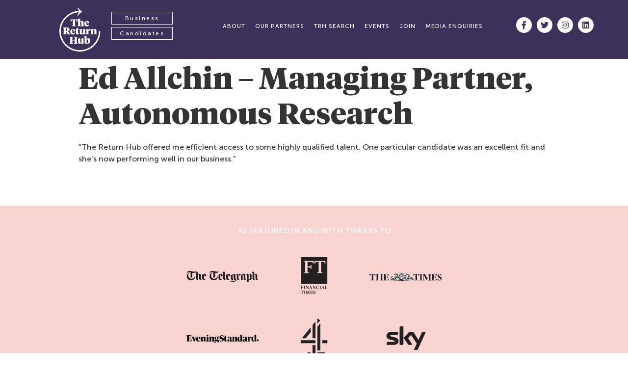

--- FILE ---
content_type: text/html; charset=UTF-8
request_url: https://www.thereturnhub.com/testimonial/2920-2/
body_size: 57751
content:
<!doctype html>
<html lang="en-GB">
<head>
	<meta charset="UTF-8">
		<meta name="viewport" content="width=device-width, initial-scale=1">
	<link rel="profile" href="http://gmpg.org/xfn/11">
	<title>Ed Allchin – Managing Partner, Autonomous Research &#8211; The Return Hub – job and returnship opportunities in the city</title>
<meta name='robots' content='max-image-preview:large' />
<link rel='dns-prefetch' href='//s.w.org' />
<link rel="alternate" type="application/rss+xml" title="The Return Hub – job and returnship opportunities in the city &raquo; Feed" href="https://www.thereturnhub.com/feed/" />
<link rel="alternate" type="application/rss+xml" title="The Return Hub – job and returnship opportunities in the city &raquo; Comments Feed" href="https://www.thereturnhub.com/comments/feed/" />
<link rel='stylesheet' id='child-style-css'  href='https://www.thereturnhub.com/wp-content/themes/hello-elementor-child/style.css?v=1769029279&#038;ver=5.8' type='text/css' media='all' />
<link rel='stylesheet' id='wp-block-library-css'  href='https://www.thereturnhub.com/wp-includes/css/dist/block-library/style.min.css?ver=5.8' type='text/css' media='all' />
<link rel='stylesheet' id='hello-elementor-css'  href='https://www.thereturnhub.com/wp-content/themes/hello-elementor/style.min.css?ver=2.3.1' type='text/css' media='all' />
<link rel='stylesheet' id='hello-elementor-theme-style-css'  href='https://www.thereturnhub.com/wp-content/themes/hello-elementor/theme.min.css?ver=2.3.1' type='text/css' media='all' />
<link rel='stylesheet' id='elementor-icons-css'  href='https://www.thereturnhub.com/wp-content/plugins/elementor/assets/lib/eicons/css/elementor-icons.min.css?ver=5.11.0' type='text/css' media='all' />
<link rel='stylesheet' id='elementor-animations-css'  href='https://www.thereturnhub.com/wp-content/plugins/elementor/assets/lib/animations/animations.min.css?ver=3.2.4' type='text/css' media='all' />
<link rel='stylesheet' id='elementor-frontend-css'  href='https://www.thereturnhub.com/wp-content/plugins/elementor/assets/css/frontend.min.css?ver=3.2.4' type='text/css' media='all' />
<style id='elementor-frontend-inline-css' type='text/css'>
@font-face{font-family:eicons;src:url(https://www.thereturnhub.com/wp-content/plugins/elementor/assets/lib/eicons/fonts/eicons.eot?5.10.0);src:url(https://www.thereturnhub.com/wp-content/plugins/elementor/assets/lib/eicons/fonts/eicons.eot?5.10.0#iefix) format("embedded-opentype"),url(https://www.thereturnhub.com/wp-content/plugins/elementor/assets/lib/eicons/fonts/eicons.woff2?5.10.0) format("woff2"),url(https://www.thereturnhub.com/wp-content/plugins/elementor/assets/lib/eicons/fonts/eicons.woff?5.10.0) format("woff"),url(https://www.thereturnhub.com/wp-content/plugins/elementor/assets/lib/eicons/fonts/eicons.ttf?5.10.0) format("truetype"),url(https://www.thereturnhub.com/wp-content/plugins/elementor/assets/lib/eicons/fonts/eicons.svg?5.10.0#eicon) format("svg");font-weight:400;font-style:normal}
</style>
<link rel='stylesheet' id='elementor-post-14520-css'  href='https://www.thereturnhub.com/wp-content/uploads/elementor/css/post-14520.css?ver=1688602694' type='text/css' media='all' />
<link rel='stylesheet' id='powerpack-frontend-css'  href='https://www.thereturnhub.com/wp-content/plugins/powerpack-elements/assets/css/min/frontend.min.css?ver=2.7.2' type='text/css' media='all' />
<link rel='stylesheet' id='stratum-widgets-style-css'  href='https://www.thereturnhub.com/wp-content/plugins/stratum/assets/css/style.min.css?ver=1.3.10' type='text/css' media='all' />
<link rel='stylesheet' id='elementor-pro-css'  href='https://www.thereturnhub.com/wp-content/plugins/elementor-pro/assets/css/frontend.min.css?ver=3.2.2' type='text/css' media='all' />
<link rel='stylesheet' id='elementor-post-14701-css'  href='https://www.thereturnhub.com/wp-content/uploads/elementor/css/post-14701.css?ver=1763047778' type='text/css' media='all' />
<link rel='stylesheet' id='elementor-post-14563-css'  href='https://www.thereturnhub.com/wp-content/uploads/elementor/css/post-14563.css?ver=1763047778' type='text/css' media='all' />
<link rel='stylesheet' id='ecs-styles-css'  href='https://www.thereturnhub.com/wp-content/plugins/ele-custom-skin/assets/css/ecs-style.css?ver=3.1.2' type='text/css' media='all' />
<link rel='stylesheet' id='elementor-post-14992-css'  href='https://www.thereturnhub.com/wp-content/uploads/elementor/css/post-14992.css?ver=1644261745' type='text/css' media='all' />
<link rel='stylesheet' id='elementor-post-15023-css'  href='https://www.thereturnhub.com/wp-content/uploads/elementor/css/post-15023.css?ver=1644167644' type='text/css' media='all' />
<link rel='stylesheet' id='elementor-post-15235-css'  href='https://www.thereturnhub.com/wp-content/uploads/elementor/css/post-15235.css?ver=1643228639' type='text/css' media='all' />
<link rel='stylesheet' id='elementor-post-15345-css'  href='https://www.thereturnhub.com/wp-content/uploads/elementor/css/post-15345.css?ver=1643222755' type='text/css' media='all' />
<link rel='stylesheet' id='elementor-post-15424-css'  href='https://www.thereturnhub.com/wp-content/uploads/elementor/css/post-15424.css?ver=1689249548' type='text/css' media='all' />
<link rel='stylesheet' id='elementor-post-15612-css'  href='https://www.thereturnhub.com/wp-content/uploads/elementor/css/post-15612.css?ver=1643224008' type='text/css' media='all' />
<link rel='stylesheet' id='elementor-post-17724-css'  href='https://www.thereturnhub.com/wp-content/uploads/elementor/css/post-17724.css?ver=1638443854' type='text/css' media='all' />
<link rel='stylesheet' id='elementor-post-17998-css'  href='https://www.thereturnhub.com/wp-content/uploads/elementor/css/post-17998.css?ver=1644239987' type='text/css' media='all' />
<link rel='stylesheet' id='elementor-post-18032-css'  href='https://www.thereturnhub.com/wp-content/uploads/elementor/css/post-18032.css?ver=1641313664' type='text/css' media='all' />
<link rel='stylesheet' id='elementor-post-18877-css'  href='https://www.thereturnhub.com/wp-content/uploads/elementor/css/post-18877.css?ver=1641726965' type='text/css' media='all' />
<link rel='stylesheet' id='elementor-post-19868-css'  href='https://www.thereturnhub.com/wp-content/uploads/elementor/css/post-19868.css?ver=1643270931' type='text/css' media='all' />
<link rel='stylesheet' id='elementor-post-20186-css'  href='https://www.thereturnhub.com/wp-content/uploads/elementor/css/post-20186.css?ver=1698998220' type='text/css' media='all' />
<link rel='stylesheet' id='elementor-post-21278-css'  href='https://www.thereturnhub.com/wp-content/uploads/elementor/css/post-21278.css?ver=1695206468' type='text/css' media='all' />
<link rel='stylesheet' id='elementor-post-22323-css'  href='https://www.thereturnhub.com/wp-content/uploads/elementor/css/post-22323.css?ver=1644168594' type='text/css' media='all' />
<link rel='stylesheet' id='elementor-post-26502-css'  href='https://www.thereturnhub.com/wp-content/uploads/elementor/css/post-26502.css?ver=1664792282' type='text/css' media='all' />
<link rel='stylesheet' id='elementor-icons-shared-0-css'  href='https://www.thereturnhub.com/wp-content/plugins/elementor/assets/lib/font-awesome/css/fontawesome.min.css?ver=5.15.1' type='text/css' media='all' />
<link rel='stylesheet' id='elementor-icons-fa-brands-css'  href='https://www.thereturnhub.com/wp-content/plugins/elementor/assets/lib/font-awesome/css/brands.min.css?ver=5.15.1' type='text/css' media='all' />
<script type='text/javascript' id='jquery-core-js-extra'>
/* <![CDATA[ */
var pp = {"ajax_url":"https:\/\/www.thereturnhub.com\/wp-admin\/admin-ajax.php"};
/* ]]> */
</script>
<script type='text/javascript' src='https://www.thereturnhub.com/wp-includes/js/jquery/jquery.min.js?ver=3.6.0' id='jquery-core-js'></script>
<script type='text/javascript' src='https://www.thereturnhub.com/wp-includes/js/jquery/jquery-migrate.min.js?ver=3.3.2' id='jquery-migrate-js'></script>
<script type='text/javascript' src='https://www.thereturnhub.com/wp-content/themes/hello-elementor-child/js/main.js?v=1769029279&#038;ver=1' id='custom-theme-scripts-js'></script>
<script type='text/javascript' id='ecs_ajax_load-js-extra'>
/* <![CDATA[ */
var ecs_ajax_params = {"ajaxurl":"https:\/\/www.thereturnhub.com\/wp-admin\/admin-ajax.php","posts":"{\"page\":0,\"testimonial\":\"2920-2\",\"post_type\":\"testimonial\",\"name\":\"2920-2\",\"error\":\"\",\"m\":\"\",\"p\":0,\"post_parent\":\"\",\"subpost\":\"\",\"subpost_id\":\"\",\"attachment\":\"\",\"attachment_id\":0,\"pagename\":\"2920-2\",\"page_id\":0,\"second\":\"\",\"minute\":\"\",\"hour\":\"\",\"day\":0,\"monthnum\":0,\"year\":0,\"w\":0,\"category_name\":\"\",\"tag\":\"\",\"cat\":\"\",\"tag_id\":\"\",\"author\":\"\",\"author_name\":\"\",\"feed\":\"\",\"tb\":\"\",\"paged\":0,\"meta_key\":\"\",\"meta_value\":\"\",\"preview\":\"\",\"s\":\"\",\"sentence\":\"\",\"title\":\"\",\"fields\":\"\",\"menu_order\":\"\",\"embed\":\"\",\"category__in\":[],\"category__not_in\":[],\"category__and\":[],\"post__in\":[],\"post__not_in\":[],\"post_name__in\":[],\"tag__in\":[],\"tag__not_in\":[],\"tag__and\":[],\"tag_slug__in\":[],\"tag_slug__and\":[],\"post_parent__in\":[],\"post_parent__not_in\":[],\"author__in\":[],\"author__not_in\":[],\"ignore_sticky_posts\":false,\"suppress_filters\":false,\"cache_results\":true,\"update_post_term_cache\":true,\"lazy_load_term_meta\":true,\"update_post_meta_cache\":true,\"posts_per_page\":40,\"nopaging\":false,\"comments_per_page\":\"50\",\"no_found_rows\":false,\"order\":\"DESC\"}"};
/* ]]> */
</script>
<script type='text/javascript' src='https://www.thereturnhub.com/wp-content/plugins/ele-custom-skin/assets/js/ecs_ajax_pagination.js?ver=3.1.2' id='ecs_ajax_load-js'></script>
<script type='text/javascript' src='https://www.thereturnhub.com/wp-content/plugins/ele-custom-skin/assets/js/ecs.js?ver=3.1.2' id='ecs-script-js'></script>
<link rel="https://api.w.org/" href="https://www.thereturnhub.com/wp-json/" /><link rel="EditURI" type="application/rsd+xml" title="RSD" href="https://www.thereturnhub.com/xmlrpc.php?rsd" />
<link rel="wlwmanifest" type="application/wlwmanifest+xml" href="https://www.thereturnhub.com/wp-includes/wlwmanifest.xml" /> 
<meta name="generator" content="WordPress 5.8" />
<link rel="canonical" href="https://www.thereturnhub.com/testimonial/2920-2/" />
<link rel='shortlink' href='https://www.thereturnhub.com/?p=2920' />
<link rel="alternate" type="application/json+oembed" href="https://www.thereturnhub.com/wp-json/oembed/1.0/embed?url=https%3A%2F%2Fwww.thereturnhub.com%2Ftestimonial%2F2920-2%2F" />
<link rel="alternate" type="text/xml+oembed" href="https://www.thereturnhub.com/wp-json/oembed/1.0/embed?url=https%3A%2F%2Fwww.thereturnhub.com%2Ftestimonial%2F2920-2%2F&#038;format=xml" />
<style id="cky-style-inline">[data-cky-tag]{visibility:hidden;}</style>	<script tyle="text/javascript">
	  (function(i,s,o,g,r,a,m){i['GoogleAnalyticsObject']=r;i[r]=i[r]||function(){
	  (i[r].q=i[r].q||[]).push(arguments)},i[r].l=1*new Date();a=s.createElement(o),
	  m=s.getElementsByTagName(o)[0];a.async=1;a.src=g;m.parentNode.insertBefore(a,m)
	  })(window,document,'script','https://www.google-analytics.com/analytics.js','ga');

	  ga('create', 'UA-81286368-1', 'auto');
	  ga('send', 'pageview');

	</script>

        <!-- Google tag (gtag.js) -->
        <script async src="https://www.googletagmanager.com/gtag/js?id=G-XX2Y60X4EG"></script>
        <script>
          window.dataLayer = window.dataLayer || [];
          function gtag(){dataLayer.push(arguments);}
          gtag('js', new Date());

          gtag('config', 'G-XX2Y60X4EG');
        </script>


	<script>window.twttr = (function(d, s, id) {
	  var js, fjs = d.getElementsByTagName(s)[0],
	    t = window.twttr || {};
	  if (d.getElementById(id)) return t;
	  js = d.createElement(s);
	  js.id = id;
	  js.src = "https://platform.twitter.com/widgets.js";
	  fjs.parentNode.insertBefore(js, fjs);

	  t._e = [];
	  t.ready = function(f) {
	    t._e.push(f);
	  };

	  return t;
	}(document, "script", "twitter-wjs"));</script>


	<script tyle="text/javascript">
          var pageViewId = '69713e9f86faf';
	</script>

	<!-- Facebook Pixel Code -->
	<script>
	!function(f,b,e,v,n,t,s)
	{if(f.fbq)return;n=f.fbq=function(){n.callMethod?
	n.callMethod.apply(n,arguments):n.queue.push(arguments)};
	if(!f._fbq)f._fbq=n;n.push=n;n.loaded=!0;n.version='2.0';
	n.queue=[];t=b.createElement(e);t.async=!0;
	t.src=v;s=b.getElementsByTagName(e)[0];
	s.parentNode.insertBefore(t,s)}(window,document,'script',
	'https://connect.facebook.net/en_US/fbevents.js');
	 fbq('init', '216697355539316'); 
	fbq('track', 'PageView');
	</script>
	<noscript>
	 <img height="1" width="1" 
	src="https://www.facebook.com/tr?id=216697355539316&ev=PageView
	&noscript=1"/>
	</noscript>
	<!-- End Facebook Pixel Code -->

	
        <script type="text/javascript"> _linkedin_partner_id = "165476"; window._linkedin_data_partner_ids = window._linkedin_data_partner_ids || []; window._linkedin_data_partner_ids.push(_linkedin_partner_id); </script><script type="text/javascript"> (function(){var s = document.getElementsByTagName("script")[0]; var b = document.createElement("script"); b.type = "text/javascript";b.async = true; b.src = "https://snap.licdn.com/li.lms-analytics/insight.min.js"; s.parentNode.insertBefore(b, s);})(); </script> <noscript> <img height="1" width="1" style="display:none;" alt="" src="https://dc.ads.linkedin.com/collect/?pid=165476&fmt=gif" /> </noscript>


	<script async src="https://www.googletagmanager.com/gtag/js?id=AW-877360940"></script>
	<script>
  		window.dataLayer = window.dataLayer || [];
  		function gtag(){dataLayer.push(arguments);}
  		gtag('js', new Date());

  		gtag('config', 'AW-877360940');
	</script><link rel="shortcut icon" href="https://www.thereturnhub.com/wp-content/themes/hello-elementor-child/img/favicon.png" /></head>
<body class="testimonial-template-default single single-testimonial postid-2920 elementor-default elementor-kit-14520" data-ajax-url="https://www.thereturnhub.com/wp-admin/admin-ajax.php">

		<div data-elementor-type="header" data-elementor-id="14701" class="elementor elementor-14701 elementor-location-header" data-elementor-settings="[]">
		<div class="elementor-section-wrap">
					<header class="elementor-section elementor-top-section elementor-element elementor-element-19aee97e elementor-section-height-min-height elementor-section-items-top elementor-section-boxed elementor-section-height-default" data-id="19aee97e" data-element_type="section" data-settings="{&quot;background_background&quot;:&quot;classic&quot;}">
						<div class="elementor-container elementor-column-gap-default">
					<div abc class="elementor-column elementor-col-50 elementor-top-column elementor-element elementor-element-21d98c8a" data-id="21d98c8a" data-element_type="column">
			<div class="elementor-widget-wrap elementor-element-populated">
								<div class="elementor-element elementor-element-552ac8dd elementor-widget__width-initial elementor-widget-tablet__width-initial elementor-widget elementor-widget-image" data-id="552ac8dd" data-element_type="widget" data-widget_type="image.default">
				<div class="elementor-widget-container">
																<a href="/">
							<img src="https://www.thereturnhub.com/wp-content/uploads/2021/08/trh-logo-white.svg" title="trh-logo-white" alt="trh-logo-white" />								</a>
															</div>
				</div>
				<div class="elementor-element elementor-element-1d6e10a5 elementor-nav-menu__align-center elementor-widget__width-initial elementor-nav-menu--stretch elementor-nav-menu__text-align-center elementor-widget-tablet__width-initial elementor-hidden-phone elementor-hidden-tablet elementor-nav-menu--indicator-classic elementor-nav-menu--dropdown-tablet elementor-nav-menu--toggle elementor-nav-menu--burger elementor-widget elementor-widget-nav-menu" data-id="1d6e10a5" data-element_type="widget" data-settings="{&quot;full_width&quot;:&quot;stretch&quot;,&quot;layout&quot;:&quot;vertical&quot;,&quot;toggle&quot;:&quot;burger&quot;}" data-widget_type="nav-menu.default">
				<div class="elementor-widget-container">
						<nav role="navigation" class="elementor-nav-menu--main elementor-nav-menu__container elementor-nav-menu--layout-vertical e--pointer-none"><ul id="menu-1-1d6e10a5" class="elementor-nav-menu sm-vertical"><li class="menu-item menu-item-type-post_type menu-item-object-page menu-item-14683"><a href="https://www.thereturnhub.com/for-business/" class="elementor-item">Business</a></li>
<li class="menu-item menu-item-type-post_type menu-item-object-page menu-item-14684"><a href="https://www.thereturnhub.com/for-candidates/" class="elementor-item">Candidates</a></li>
</ul></nav>
					<div class="elementor-menu-toggle" role="button" tabindex="0" aria-label="Menu Toggle" aria-expanded="false">
			<i class="eicon-menu-bar" aria-hidden="true"></i>
			<span class="elementor-screen-only">Menu</span>
		</div>
			<nav class="elementor-nav-menu--dropdown elementor-nav-menu__container" role="navigation" aria-hidden="true"><ul id="menu-2-1d6e10a5" class="elementor-nav-menu sm-vertical"><li class="menu-item menu-item-type-post_type menu-item-object-page menu-item-14683"><a href="https://www.thereturnhub.com/for-business/" class="elementor-item">Business</a></li>
<li class="menu-item menu-item-type-post_type menu-item-object-page menu-item-14684"><a href="https://www.thereturnhub.com/for-candidates/" class="elementor-item">Candidates</a></li>
</ul></nav>
				</div>
				</div>
				<div class="elementor-element elementor-element-71e1cba4 elementor-nav-menu__align-right elementor-widget__width-initial elementor-nav-menu--stretch elementor-nav-menu__text-align-center elementor-widget-tablet__width-initial elementor-nav-menu--indicator-classic elementor-nav-menu--dropdown-tablet elementor-nav-menu--toggle elementor-nav-menu--burger elementor-widget elementor-widget-nav-menu" data-id="71e1cba4" data-element_type="widget" data-settings="{&quot;full_width&quot;:&quot;stretch&quot;,&quot;layout&quot;:&quot;horizontal&quot;,&quot;toggle&quot;:&quot;burger&quot;}" data-widget_type="nav-menu.default">
				<div class="elementor-widget-container">
						<nav role="navigation" class="elementor-nav-menu--main elementor-nav-menu__container elementor-nav-menu--layout-horizontal e--pointer-underline e--animation-fade"><ul id="menu-1-71e1cba4" class="elementor-nav-menu"><li class="menu-item menu-item-type-post_type menu-item-object-page menu-item-15391"><a href="https://www.thereturnhub.com/about/" class="elementor-item">About</a></li>
<li class="menu-item menu-item-type-post_type menu-item-object-page menu-item-15376"><a href="https://www.thereturnhub.com/partners/" class="elementor-item">Our partners</a></li>
<li class="menu-item menu-item-type-post_type menu-item-object-page menu-item-35835"><a href="https://www.thereturnhub.com/trh-search/" class="elementor-item">TRH Search</a></li>
<li class="menu-item menu-item-type-post_type menu-item-object-page menu-item-18929"><a href="https://www.thereturnhub.com/events/" class="elementor-item">Events</a></li>
<li class="menu-item menu-item-type-post_type menu-item-object-page menu-item-16724"><a href="https://www.thereturnhub.com/join-the-return-hub/" class="elementor-item">Join</a></li>
<li class="menu-item menu-item-type-post_type menu-item-object-page menu-item-19856"><a href="https://www.thereturnhub.com/media-enquiries/" class="elementor-item">Media enquiries</a></li>
</ul></nav>
					<div class="elementor-menu-toggle" role="button" tabindex="0" aria-label="Menu Toggle" aria-expanded="false">
			<i class="eicon-menu-bar" aria-hidden="true"></i>
			<span class="elementor-screen-only">Menu</span>
		</div>
			<nav class="elementor-nav-menu--dropdown elementor-nav-menu__container" role="navigation" aria-hidden="true"><ul id="menu-2-71e1cba4" class="elementor-nav-menu"><li class="menu-item menu-item-type-post_type menu-item-object-page menu-item-15391"><a href="https://www.thereturnhub.com/about/" class="elementor-item">About</a></li>
<li class="menu-item menu-item-type-post_type menu-item-object-page menu-item-15376"><a href="https://www.thereturnhub.com/partners/" class="elementor-item">Our partners</a></li>
<li class="menu-item menu-item-type-post_type menu-item-object-page menu-item-35835"><a href="https://www.thereturnhub.com/trh-search/" class="elementor-item">TRH Search</a></li>
<li class="menu-item menu-item-type-post_type menu-item-object-page menu-item-18929"><a href="https://www.thereturnhub.com/events/" class="elementor-item">Events</a></li>
<li class="menu-item menu-item-type-post_type menu-item-object-page menu-item-16724"><a href="https://www.thereturnhub.com/join-the-return-hub/" class="elementor-item">Join</a></li>
<li class="menu-item menu-item-type-post_type menu-item-object-page menu-item-19856"><a href="https://www.thereturnhub.com/media-enquiries/" class="elementor-item">Media enquiries</a></li>
</ul></nav>
				</div>
				</div>
					</div>
		</div>
				<div abc class="elementor-column elementor-col-50 elementor-top-column elementor-element elementor-element-5dc9ae1e elementor-hidden-phone" data-id="5dc9ae1e" data-element_type="column">
			<div class="elementor-widget-wrap elementor-element-populated">
								<div class="elementor-element elementor-element-786a781 e-grid-align-right elementor-widget__width-inherit elementor-shape-rounded elementor-grid-0 elementor-widget elementor-widget-global elementor-global-15277 elementor-widget-social-icons" data-id="786a781" data-element_type="widget" data-widget_type="social-icons.default">
				<div class="elementor-widget-container">
					<div class="elementor-social-icons-wrapper elementor-grid">
							<div class="elementor-grid-item">
					<a class="elementor-icon elementor-social-icon elementor-social-icon-facebook-f elementor-repeater-item-7aad70b" href="https://www.facebook.com/thereturnhub" target="_blank">
						<span class="elementor-screen-only">Facebook-f</span>
						<i class="fab fa-facebook-f"></i>					</a>
				</div>
							<div class="elementor-grid-item">
					<a class="elementor-icon elementor-social-icon elementor-social-icon-twitter elementor-repeater-item-b2bb6b7" href="https://twitter.com/thereturnhub" target="_blank">
						<span class="elementor-screen-only">Twitter</span>
						<i class="fab fa-twitter"></i>					</a>
				</div>
							<div class="elementor-grid-item">
					<a class="elementor-icon elementor-social-icon elementor-social-icon-instagram elementor-repeater-item-c97bc5f" href="https://www.instagram.com/thereturnhub/" target="_blank">
						<span class="elementor-screen-only">Instagram</span>
						<i class="fab fa-instagram"></i>					</a>
				</div>
							<div class="elementor-grid-item">
					<a class="elementor-icon elementor-social-icon elementor-social-icon-linkedin elementor-repeater-item-a4f7101" href="https://www.linkedin.com/company/the-return-hub" target="_blank">
						<span class="elementor-screen-only">Linkedin</span>
						<i class="fab fa-linkedin"></i>					</a>
				</div>
					</div>
				</div>
				</div>
					</div>
		</div>
							</div>
		</header>
				</div>
		</div>
		
<main class="site-main post-2920 testimonial type-testimonial status-publish hentry" role="main">
			<header class="page-header">
			<h1 class="entry-title">Ed Allchin – Managing Partner, Autonomous Research</h1>		</header>
		<div class="page-content 111">
		<p>&#8220;The Return Hub offered me efficient access to some highly qualified talent. One particular candidate was an excellent fit and she&#8217;s now performing well in our business.&#8221;</p>
		<div class="post-tags">
					</div>
			</div>

	<section id="comments" class="comments-area">

	


</section><!-- .comments-area -->
</main>

			<div data-elementor-type="footer" data-elementor-id="14563" class="elementor elementor-14563 elementor-location-footer" data-elementor-settings="[]">
		<div class="elementor-section-wrap">
					<section class="elementor-section elementor-top-section elementor-element elementor-element-2d7b5b3 elementor-section-boxed elementor-section-height-default elementor-section-height-default" data-id="2d7b5b3" data-element_type="section">
						<div class="elementor-container elementor-column-gap-default">
					<div abc class="elementor-column elementor-col-100 elementor-top-column elementor-element elementor-element-70eb393" data-id="70eb393" data-element_type="column">
			<div class="elementor-widget-wrap elementor-element-populated">
								<div class="elementor-element elementor-element-cb7f132 elementor-widget elementor-widget-spacer" data-id="cb7f132" data-element_type="widget" data-widget_type="spacer.default">
				<div class="elementor-widget-container">
					<div class="elementor-spacer">
			<div class="elementor-spacer-inner"></div>
		</div>
				</div>
				</div>
					</div>
		</div>
							</div>
		</section>
				<section class="elementor-section elementor-top-section elementor-element elementor-element-16cf91f elementor-section-boxed elementor-section-height-default elementor-section-height-default" data-id="16cf91f" data-element_type="section" data-settings="{&quot;background_background&quot;:&quot;classic&quot;}">
						<div class="elementor-container elementor-column-gap-default">
					<div abc class="elementor-column elementor-col-100 elementor-top-column elementor-element elementor-element-17b15eb" data-id="17b15eb" data-element_type="column">
			<div class="elementor-widget-wrap elementor-element-populated">
								<div class="elementor-element elementor-element-73f2bac elementor-widget elementor-widget-heading" data-id="73f2bac" data-element_type="widget" data-widget_type="heading.default">
				<div class="elementor-widget-container">
			<h3 class="elementor-heading-title elementor-size-default">As Featured in and with Thanks to</h3>		</div>
				</div>
				<section class="elementor-section elementor-inner-section elementor-element elementor-element-ad8858c elementor-section-boxed elementor-section-height-default elementor-section-height-default" data-id="ad8858c" data-element_type="section">
						<div class="elementor-container elementor-column-gap-default">
					<div abc class="elementor-column elementor-col-33 elementor-inner-column elementor-element elementor-element-11b036f" data-id="11b036f" data-element_type="column">
			<div class="elementor-widget-wrap elementor-element-populated">
								<div class="elementor-element elementor-element-3cafb96 elementor-widget elementor-widget-image" data-id="3cafb96" data-element_type="widget" data-widget_type="image.default">
				<div class="elementor-widget-container">
															<img width="1" height="1" src="https://www.thereturnhub.com/wp-content/uploads/2016/07/the_telegraph.svg" class="attachment-section size-section" alt="" loading="lazy" srcset="https://www.thereturnhub.com/wp-content/uploads//2016/07/the_telegraph.svg 150w, https://www.thereturnhub.com/wp-content/uploads//2016/07/the_telegraph.svg 300w, https://www.thereturnhub.com/wp-content/uploads//2016/07/the_telegraph.svg 768w, https://www.thereturnhub.com/wp-content/uploads//2016/07/the_telegraph.svg 1024w, https://www.thereturnhub.com/wp-content/uploads//2016/07/the_telegraph.svg 0w" sizes="(max-width: 1px) 100vw, 1px" />															</div>
				</div>
					</div>
		</div>
				<div abc class="elementor-column elementor-col-33 elementor-inner-column elementor-element elementor-element-552da15" data-id="552da15" data-element_type="column">
			<div class="elementor-widget-wrap elementor-element-populated">
								<div class="elementor-element elementor-element-f3f5fa5 elementor-widget elementor-widget-image" data-id="f3f5fa5" data-element_type="widget" data-widget_type="image.default">
				<div class="elementor-widget-container">
															<img width="1" height="1" src="https://www.thereturnhub.com/wp-content/uploads/2016/07/ft.svg" class="attachment-section size-section" alt="" loading="lazy" srcset="https://www.thereturnhub.com/wp-content/uploads//2016/07/ft.svg 150w, https://www.thereturnhub.com/wp-content/uploads//2016/07/ft.svg 300w, https://www.thereturnhub.com/wp-content/uploads//2016/07/ft.svg 768w, https://www.thereturnhub.com/wp-content/uploads//2016/07/ft.svg 1024w, https://www.thereturnhub.com/wp-content/uploads//2016/07/ft.svg 0w" sizes="(max-width: 1px) 100vw, 1px" />															</div>
				</div>
					</div>
		</div>
				<div abc class="elementor-column elementor-col-33 elementor-inner-column elementor-element elementor-element-fe071f7" data-id="fe071f7" data-element_type="column">
			<div class="elementor-widget-wrap elementor-element-populated">
								<div class="elementor-element elementor-element-f6b3066 elementor-widget elementor-widget-image" data-id="f6b3066" data-element_type="widget" data-widget_type="image.default">
				<div class="elementor-widget-container">
															<img width="1" height="1" src="https://www.thereturnhub.com/wp-content/uploads/2016/07/the_times.svg" class="attachment-section size-section" alt="" loading="lazy" srcset="https://www.thereturnhub.com/wp-content/uploads//2016/07/the_times.svg 150w, https://www.thereturnhub.com/wp-content/uploads//2016/07/the_times.svg 300w, https://www.thereturnhub.com/wp-content/uploads//2016/07/the_times.svg 768w, https://www.thereturnhub.com/wp-content/uploads//2016/07/the_times.svg 1024w, https://www.thereturnhub.com/wp-content/uploads//2016/07/the_times.svg 0w" sizes="(max-width: 1px) 100vw, 1px" />															</div>
				</div>
					</div>
		</div>
							</div>
		</section>
				<section class="elementor-section elementor-inner-section elementor-element elementor-element-b652551 elementor-section-boxed elementor-section-height-default elementor-section-height-default" data-id="b652551" data-element_type="section">
						<div class="elementor-container elementor-column-gap-default">
					<div abc class="elementor-column elementor-col-33 elementor-inner-column elementor-element elementor-element-947f6f3" data-id="947f6f3" data-element_type="column">
			<div class="elementor-widget-wrap elementor-element-populated">
								<div class="elementor-element elementor-element-243f6a0 elementor-widget elementor-widget-image" data-id="243f6a0" data-element_type="widget" data-widget_type="image.default">
				<div class="elementor-widget-container">
															<img width="1" height="1" src="https://www.thereturnhub.com/wp-content/uploads/2016/07/evening_standard.svg" class="attachment-section size-section" alt="" loading="lazy" srcset="https://www.thereturnhub.com/wp-content/uploads//2016/07/evening_standard.svg 150w, https://www.thereturnhub.com/wp-content/uploads//2016/07/evening_standard.svg 300w, https://www.thereturnhub.com/wp-content/uploads//2016/07/evening_standard.svg 768w, https://www.thereturnhub.com/wp-content/uploads//2016/07/evening_standard.svg 1024w, https://www.thereturnhub.com/wp-content/uploads//2016/07/evening_standard.svg 0w" sizes="(max-width: 1px) 100vw, 1px" />															</div>
				</div>
					</div>
		</div>
				<div abc class="elementor-column elementor-col-33 elementor-inner-column elementor-element elementor-element-93c7ac4" data-id="93c7ac4" data-element_type="column">
			<div class="elementor-widget-wrap elementor-element-populated">
								<div class="elementor-element elementor-element-ebe2fcb elementor-widget elementor-widget-image" data-id="ebe2fcb" data-element_type="widget" data-widget_type="image.default">
				<div class="elementor-widget-container">
															<img width="999" height="1378" src="https://www.thereturnhub.com/wp-content/uploads/2019/02/Channel_4_logo_2015.svg" class="attachment-section size-section" alt="" loading="lazy" />															</div>
				</div>
					</div>
		</div>
				<div abc class="elementor-column elementor-col-33 elementor-inner-column elementor-element elementor-element-0c3716e" data-id="0c3716e" data-element_type="column">
			<div class="elementor-widget-wrap elementor-element-populated">
								<div class="elementor-element elementor-element-e5e24e0 elementor-widget elementor-widget-image" data-id="e5e24e0" data-element_type="widget" data-widget_type="image.default">
				<div class="elementor-widget-container">
															<img width="1" height="1" src="https://www.thereturnhub.com/wp-content/uploads/2019/02/Sky_Deutschland_logo.svg" class="attachment-section size-section" alt="" loading="lazy" srcset="https://www.thereturnhub.com/wp-content/uploads//2019/02/Sky_Deutschland_logo.svg 150w, https://www.thereturnhub.com/wp-content/uploads//2019/02/Sky_Deutschland_logo.svg 300w, https://www.thereturnhub.com/wp-content/uploads//2019/02/Sky_Deutschland_logo.svg 768w, https://www.thereturnhub.com/wp-content/uploads//2019/02/Sky_Deutschland_logo.svg 1024w, https://www.thereturnhub.com/wp-content/uploads//2019/02/Sky_Deutschland_logo.svg 0w" sizes="(max-width: 1px) 100vw, 1px" />															</div>
				</div>
					</div>
		</div>
							</div>
		</section>
					</div>
		</div>
							</div>
		</section>
				<section class="elementor-section elementor-top-section elementor-element elementor-element-5fe93ef elementor-section-boxed elementor-section-height-default elementor-section-height-default" data-id="5fe93ef" data-element_type="section" data-settings="{&quot;background_background&quot;:&quot;classic&quot;}">
						<div class="elementor-container elementor-column-gap-default">
					<div abc class="elementor-column elementor-col-100 elementor-top-column elementor-element elementor-element-f1fa2b6" data-id="f1fa2b6" data-element_type="column">
			<div class="elementor-widget-wrap elementor-element-populated">
								<div class="elementor-element elementor-element-f28c24b elementor-widget elementor-widget-heading" data-id="f28c24b" data-element_type="widget" data-widget_type="heading.default">
				<div class="elementor-widget-container">
			<h3 class="elementor-heading-title elementor-size-default">Awards</h3>		</div>
				</div>
				<section class="elementor-section elementor-inner-section elementor-element elementor-element-16fa962 elementor-section-boxed elementor-section-height-default elementor-section-height-default" data-id="16fa962" data-element_type="section">
						<div class="elementor-container elementor-column-gap-default">
					<div abc class="elementor-column elementor-col-50 elementor-inner-column elementor-element elementor-element-7e6e073" data-id="7e6e073" data-element_type="column">
			<div class="elementor-widget-wrap elementor-element-populated">
								<div class="elementor-element elementor-element-175a28f elementor-widget elementor-widget-image" data-id="175a28f" data-element_type="widget" data-widget_type="image.default">
				<div class="elementor-widget-container">
															<img width="432" height="443" src="https://www.thereturnhub.com/wp-content/uploads/2022/01/Return-Hub_FTA-Diversity-Awards-2021-logo_Womens-Equality.png" class="attachment-full size-full" alt="" loading="lazy" srcset="https://www.thereturnhub.com/wp-content/uploads/2022/01/Return-Hub_FTA-Diversity-Awards-2021-logo_Womens-Equality.png 432w, https://www.thereturnhub.com/wp-content/uploads/2022/01/Return-Hub_FTA-Diversity-Awards-2021-logo_Womens-Equality-293x300.png 293w, https://www.thereturnhub.com/wp-content/uploads/2022/01/Return-Hub_FTA-Diversity-Awards-2021-logo_Womens-Equality-300x308.png 300w" sizes="(max-width: 432px) 100vw, 432px" />															</div>
				</div>
					</div>
		</div>
				<div abc class="elementor-column elementor-col-50 elementor-inner-column elementor-element elementor-element-0634238" data-id="0634238" data-element_type="column">
			<div class="elementor-widget-wrap elementor-element-populated">
								<div class="elementor-element elementor-element-9f86f23 elementor-widget elementor-widget-image" data-id="9f86f23" data-element_type="widget" data-widget_type="image.default">
				<div class="elementor-widget-container">
															<img width="432" height="443" src="https://www.thereturnhub.com/wp-content/uploads/2022/01/Return-Hub_FTA-Diversity-Awards-2021-logo_Womens-Equality.png" class="attachment-full size-full" alt="" loading="lazy" srcset="https://www.thereturnhub.com/wp-content/uploads/2022/01/Return-Hub_FTA-Diversity-Awards-2021-logo_Womens-Equality.png 432w, https://www.thereturnhub.com/wp-content/uploads/2022/01/Return-Hub_FTA-Diversity-Awards-2021-logo_Womens-Equality-293x300.png 293w, https://www.thereturnhub.com/wp-content/uploads/2022/01/Return-Hub_FTA-Diversity-Awards-2021-logo_Womens-Equality-300x308.png 300w" sizes="(max-width: 432px) 100vw, 432px" />															</div>
				</div>
					</div>
		</div>
							</div>
		</section>
					</div>
		</div>
							</div>
		</section>
				<footer class="elementor-section elementor-top-section elementor-element elementor-element-39b30d5d elementor-section-height-min-height elementor-section-content-top elementor-section-items-top elementor-section-boxed elementor-section-height-default" data-id="39b30d5d" data-element_type="section" data-settings="{&quot;background_background&quot;:&quot;classic&quot;}">
						<div class="elementor-container elementor-column-gap-default">
					<div abc class="elementor-column elementor-col-100 elementor-top-column elementor-element elementor-element-a1ea204" data-id="a1ea204" data-element_type="column">
			<div class="elementor-widget-wrap elementor-element-populated">
								<section class="elementor-section elementor-inner-section elementor-element elementor-element-735a6b1 elementor-section-boxed elementor-section-height-default elementor-section-height-default" data-id="735a6b1" data-element_type="section">
						<div class="elementor-container elementor-column-gap-default">
					<div abc class="elementor-column elementor-col-33 elementor-inner-column elementor-element elementor-element-443b2ce" data-id="443b2ce" data-element_type="column">
			<div class="elementor-widget-wrap elementor-element-populated">
								<div class="elementor-element elementor-element-3fb188b elementor-widget__width-initial elementor-widget-tablet__width-initial elementor-widget elementor-widget-image" data-id="3fb188b" data-element_type="widget" data-widget_type="image.default">
				<div class="elementor-widget-container">
																<a href="https://www.thereturnhub.com">
							<img src="https://www.thereturnhub.com/wp-content/uploads/2021/08/trh-logo-white.svg" title="trh-logo-white" alt="trh-logo-white" />								</a>
															</div>
				</div>
					</div>
		</div>
				<div abc class="elementor-column elementor-col-33 elementor-inner-column elementor-element elementor-element-70b251b" data-id="70b251b" data-element_type="column">
			<div class="elementor-widget-wrap elementor-element-populated">
								<div class="elementor-element elementor-element-f3d762d elementor-button-align-start elementor-widget elementor-widget-form" data-id="f3d762d" data-element_type="widget" data-settings="{&quot;step_next_label&quot;:&quot;Next&quot;,&quot;step_previous_label&quot;:&quot;Previous&quot;,&quot;button_width&quot;:&quot;100&quot;,&quot;step_type&quot;:&quot;number_text&quot;,&quot;step_icon_shape&quot;:&quot;circle&quot;}" data-widget_type="form.default">
				<div class="elementor-widget-container">
					<form class="elementor-form" method="post" name="New Form">
			<input type="hidden" name="post_id" value="14563"/>
			<input type="hidden" name="form_id" value="f3d762d"/>
			<input type="hidden" name="referer_title" value="Ed Allchin – Managing Partner, Autonomous Research" />

							<input type="hidden" name="queried_id" value="2920"/>
			
			<div class="elementor-form-fields-wrapper elementor-labels-">
								<div class="elementor-field-type-email elementor-field-group elementor-column elementor-field-group-email elementor-col-100 elementor-field-required">
					<label for="form-field-email" class="elementor-field-label elementor-screen-only">Email</label><input size="1" type="email" name="form_fields[email]" id="form-field-email" class="elementor-field elementor-size-sm  elementor-field-textual" placeholder="Your email address" required="required" aria-required="true">				</div>
								<div class="elementor-field-group elementor-column elementor-field-type-submit elementor-col-100 e-form__buttons">
					<button type="submit" class="elementor-button elementor-size-sm">
						<span >
															<span class=" elementor-button-icon">
																										</span>
																						<span class="elementor-button-text">Subscribe to candidate newsletter</span>
													</span>
					</button>
				</div>
			</div>
		</form>
				</div>
				</div>
					</div>
		</div>
				<div abc class="elementor-column elementor-col-33 elementor-inner-column elementor-element elementor-element-1580cfd" data-id="1580cfd" data-element_type="column">
			<div class="elementor-widget-wrap elementor-element-populated">
								<div class="elementor-element elementor-element-805ae81 e-grid-align-right elementor-widget__width-inherit elementor-shape-rounded elementor-grid-0 elementor-widget elementor-widget-global elementor-global-15277 elementor-widget-social-icons" data-id="805ae81" data-element_type="widget" data-widget_type="social-icons.default">
				<div class="elementor-widget-container">
					<div class="elementor-social-icons-wrapper elementor-grid">
							<div class="elementor-grid-item">
					<a class="elementor-icon elementor-social-icon elementor-social-icon-facebook-f elementor-repeater-item-7aad70b" href="https://www.facebook.com/thereturnhub" target="_blank">
						<span class="elementor-screen-only">Facebook-f</span>
						<i class="fab fa-facebook-f"></i>					</a>
				</div>
							<div class="elementor-grid-item">
					<a class="elementor-icon elementor-social-icon elementor-social-icon-twitter elementor-repeater-item-b2bb6b7" href="https://twitter.com/thereturnhub" target="_blank">
						<span class="elementor-screen-only">Twitter</span>
						<i class="fab fa-twitter"></i>					</a>
				</div>
							<div class="elementor-grid-item">
					<a class="elementor-icon elementor-social-icon elementor-social-icon-instagram elementor-repeater-item-c97bc5f" href="https://www.instagram.com/thereturnhub/" target="_blank">
						<span class="elementor-screen-only">Instagram</span>
						<i class="fab fa-instagram"></i>					</a>
				</div>
							<div class="elementor-grid-item">
					<a class="elementor-icon elementor-social-icon elementor-social-icon-linkedin elementor-repeater-item-a4f7101" href="https://www.linkedin.com/company/the-return-hub" target="_blank">
						<span class="elementor-screen-only">Linkedin</span>
						<i class="fab fa-linkedin"></i>					</a>
				</div>
					</div>
				</div>
				</div>
					</div>
		</div>
							</div>
		</section>
				<section class="elementor-section elementor-inner-section elementor-element elementor-element-555b0ee elementor-section-boxed elementor-section-height-default elementor-section-height-default" data-id="555b0ee" data-element_type="section">
						<div class="elementor-container elementor-column-gap-default">
					<div abc class="elementor-column elementor-col-33 elementor-inner-column elementor-element elementor-element-0c07177" data-id="0c07177" data-element_type="column">
			<div class="elementor-widget-wrap">
									</div>
		</div>
				<div abc class="elementor-column elementor-col-33 elementor-inner-column elementor-element elementor-element-1e0f224" data-id="1e0f224" data-element_type="column">
			<div class="elementor-widget-wrap elementor-element-populated">
								<div class="elementor-element elementor-element-3ab9d47 elementor-widget__width-auto elementor-nav-menu--dropdown-none elementor-nav-menu--indicator-classic elementor-widget elementor-widget-nav-menu" data-id="3ab9d47" data-element_type="widget" data-settings="{&quot;layout&quot;:&quot;vertical&quot;}" data-widget_type="nav-menu.default">
				<div class="elementor-widget-container">
						<nav role="navigation" class="elementor-nav-menu--main elementor-nav-menu__container elementor-nav-menu--layout-vertical e--pointer-underline e--animation-fade"><ul id="menu-1-3ab9d47" class="elementor-nav-menu sm-vertical"><li class="menu-item menu-item-type-post_type menu-item-object-page menu-item-16660"><a href="https://www.thereturnhub.com/contact/" class="elementor-item">Contact Us</a></li>
<li class="menu-item menu-item-type-post_type menu-item-object-page menu-item-17124"><a href="https://www.thereturnhub.com/media-enquiries/" class="elementor-item">Media Enquiries</a></li>
<li class="menu-item menu-item-type-post_type menu-item-object-page menu-item-23595"><a href="https://www.thereturnhub.com/case-studies/" class="elementor-item">Case studies</a></li>
<li class="menu-item menu-item-type-post_type menu-item-object-page menu-item-24410"><a href="https://www.thereturnhub.com/terms-conditions/" class="elementor-item">Terms and Conditions</a></li>
<li class="menu-item menu-item-type-post_type menu-item-object-page menu-item-23310"><a href="https://www.thereturnhub.com/privacy-policy/" class="elementor-item">Privacy Policy</a></li>
<li class="menu-item menu-item-type-post_type menu-item-object-page menu-item-23311"><a href="https://www.thereturnhub.com/cookie-policy/" class="elementor-item">Cookie Policy</a></li>
</ul></nav>
					<div class="elementor-menu-toggle" role="button" tabindex="0" aria-label="Menu Toggle" aria-expanded="false">
			<i class="eicon-menu-bar" aria-hidden="true"></i>
			<span class="elementor-screen-only">Menu</span>
		</div>
			<nav class="elementor-nav-menu--dropdown elementor-nav-menu__container" role="navigation" aria-hidden="true"><ul id="menu-2-3ab9d47" class="elementor-nav-menu sm-vertical"><li class="menu-item menu-item-type-post_type menu-item-object-page menu-item-16660"><a href="https://www.thereturnhub.com/contact/" class="elementor-item">Contact Us</a></li>
<li class="menu-item menu-item-type-post_type menu-item-object-page menu-item-17124"><a href="https://www.thereturnhub.com/media-enquiries/" class="elementor-item">Media Enquiries</a></li>
<li class="menu-item menu-item-type-post_type menu-item-object-page menu-item-23595"><a href="https://www.thereturnhub.com/case-studies/" class="elementor-item">Case studies</a></li>
<li class="menu-item menu-item-type-post_type menu-item-object-page menu-item-24410"><a href="https://www.thereturnhub.com/terms-conditions/" class="elementor-item">Terms and Conditions</a></li>
<li class="menu-item menu-item-type-post_type menu-item-object-page menu-item-23310"><a href="https://www.thereturnhub.com/privacy-policy/" class="elementor-item">Privacy Policy</a></li>
<li class="menu-item menu-item-type-post_type menu-item-object-page menu-item-23311"><a href="https://www.thereturnhub.com/cookie-policy/" class="elementor-item">Cookie Policy</a></li>
</ul></nav>
				</div>
				</div>
					</div>
		</div>
				<div abc class="elementor-column elementor-col-33 elementor-inner-column elementor-element elementor-element-2bda5b2" data-id="2bda5b2" data-element_type="column">
			<div class="elementor-widget-wrap elementor-element-populated">
								<div class="elementor-element elementor-element-9cd52e7 elementor-widget elementor-widget-text-editor" data-id="9cd52e7" data-element_type="widget" data-widget_type="text-editor.default">
				<div class="elementor-widget-container">
								<p><strong>London Offices</strong><br />No. 1 <span class="mark881b8h99h" data-markjs="true" data-ogac="" data-ogab="" data-ogsc="" data-ogsb="">Royal Exchange<br /></span>London<br />EC3V 3DG</p><p><strong>Registered and postal address</strong><br />Springfield House,<br />Springfield Road,<br />Horsham,<br />West Sussex,<br />RH12 2RG</p><p>E: info@thereturnhub.com<br />T: +44 203 907 8040</p>						</div>
				</div>
				<div class="elementor-element elementor-element-5b3734d elementor-widget__width-initial elementor-widget-tablet__width-initial elementor-widget elementor-widget-image" data-id="5b3734d" data-element_type="widget" data-widget_type="image.default">
				<div class="elementor-widget-container">
																<a href="https://www.thereturnhub.com">
							<img src="https://www.thereturnhub.com/wp-content/uploads/elementor/thumbs/Cyber-Essentials-Logo-v21-qg4rwhcvbq1oqmvxkby2fs1w01vlx4yv2mzem5ph4w.png" title="Cyber-Essentials-Logo-v2[1]" alt="Cyber-Essentials-Logo-v2[1]" />								</a>
															</div>
				</div>
				<div class="elementor-element elementor-element-c7b1cf3 elementor-widget__width-initial elementor-widget-tablet__width-initial elementor-widget elementor-widget-image" data-id="c7b1cf3" data-element_type="widget" data-widget_type="image.default">
				<div class="elementor-widget-container">
																<a href="https://www.thereturnhub.com">
							<img src="https://www.thereturnhub.com/wp-content/uploads/elementor/thumbs/rec-logo1-pgw5xjda3b5puxdvfvf9aguglevrogq51eqok9962o.jpg" title="rec-logo[1]" alt="rec-logo[1]" />								</a>
															</div>
				</div>
					</div>
		</div>
							</div>
		</section>
					</div>
		</div>
							</div>
		</footer>
				</div>
		</div>
		
  <script type="text/javascript" >

function my_delete_cookie( name, path, domain ) {
  if( my_get_cookie( name ) ) {
    document.cookie = name + "=" +
      ((path) ? ";path="+path:"")+
      ((domain)?";domain="+domain:"") +
      ";expires=Thu, 01 Jan 1970 00:00:01 GMT";
  }
}

function my_add_cookie( name, value, path, domain ) {
    document.cookie = name + "=" + value +
      ((path) ? ";path="+path:"")+
      ((domain)?";domain="+domain:"");
}

function my_get_cookie(name){
    return document.cookie.split(';').some(c => {
        return c.trim().startsWith(name + '=');
    });
}


  jQuery(document).ready( function() {
    jQuery('#wp-admin-bar-theme-switcher a').click( function() {



      if ( my_get_cookie('theme-switcher') == false ) {
        my_add_cookie('theme-switcher', 'on', '/', null);
      }
      else {
        my_delete_cookie('theme-switcher', '/', null);
      }


      document.location.reload();

    });
  });
    

//document.cookie = 'mycookie=valueOfCookie;expires=DateHere;path=/'


  </script> <script type='text/javascript' src='https://www.thereturnhub.com/wp-content/plugins/stratum/assets/js/editor-panel.min.js?ver=1.3.10' id='stratum-editor-panel-js-js'></script>
<script type='text/javascript' src='https://www.thereturnhub.com/wp-includes/js/jquery/ui/core.min.js?ver=1.12.1' id='jquery-ui-core-js'></script>
<script type='text/javascript' src='https://www.thereturnhub.com/wp-includes/js/jquery/ui/mouse.min.js?ver=1.12.1' id='jquery-ui-mouse-js'></script>
<script type='text/javascript' src='https://www.thereturnhub.com/wp-includes/js/jquery/ui/sortable.min.js?ver=1.12.1' id='jquery-ui-sortable-js'></script>
<script type='text/javascript' src='https://www.thereturnhub.com/wp-includes/js/jquery/ui/draggable.min.js?ver=1.12.1' id='jquery-ui-draggable-js'></script>
<script type='text/javascript' src='https://www.thereturnhub.com/wp-includes/js/wp-embed.min.js?ver=5.8' id='wp-embed-js'></script>
<script type='text/javascript' src='https://www.thereturnhub.com/wp-content/plugins/elementor-pro/assets/lib/smartmenus/jquery.smartmenus.min.js?ver=1.0.1' id='smartmenus-js'></script>
<script type='text/javascript' src='https://www.thereturnhub.com/wp-content/plugins/elementor/assets/js/webpack.runtime.min.js?ver=3.2.4' id='elementor-webpack-runtime-js'></script>
<script type='text/javascript' src='https://www.thereturnhub.com/wp-content/plugins/elementor/assets/js/frontend-modules.min.js?ver=3.2.4' id='elementor-frontend-modules-js'></script>
<script type='text/javascript' src='https://www.thereturnhub.com/wp-content/plugins/elementor/assets/lib/waypoints/waypoints.min.js?ver=4.0.2' id='elementor-waypoints-js'></script>
<script type='text/javascript' src='https://www.thereturnhub.com/wp-content/plugins/elementor/assets/lib/swiper/swiper.min.js?ver=5.3.6' id='swiper-js'></script>
<script type='text/javascript' src='https://www.thereturnhub.com/wp-content/plugins/elementor/assets/lib/share-link/share-link.min.js?ver=3.2.4' id='share-link-js'></script>
<script type='text/javascript' src='https://www.thereturnhub.com/wp-content/plugins/elementor/assets/lib/dialog/dialog.min.js?ver=4.8.1' id='elementor-dialog-js'></script>
<script type='text/javascript' id='elementor-frontend-js-before'>
var elementorFrontendConfig = {"environmentMode":{"edit":false,"wpPreview":false,"isScriptDebug":false},"i18n":{"shareOnFacebook":"Share on Facebook","shareOnTwitter":"Share on Twitter","pinIt":"Pin it","download":"Download","downloadImage":"Download image","fullscreen":"Fullscreen","zoom":"Zoom","share":"Share","playVideo":"Play Video","previous":"Previous","next":"Next","close":"Close"},"is_rtl":false,"breakpoints":{"xs":0,"sm":480,"md":768,"lg":1025,"xl":1440,"xxl":1600},"responsive":{"breakpoints":{"mobile":{"label":"Mobile","value":767,"direction":"max","is_enabled":true},"mobile_extra":{"label":"Mobile Extra","value":880,"direction":"max","is_enabled":false},"tablet":{"label":"Tablet","value":1024,"direction":"max","is_enabled":true},"tablet_extra":{"label":"Tablet Extra","value":1365,"direction":"max","is_enabled":false},"laptop":{"label":"Laptop","value":1620,"direction":"max","is_enabled":false},"widescreen":{"label":"Widescreen","value":2400,"direction":"min","is_enabled":false}}},"version":"3.2.4","is_static":false,"experimentalFeatures":{"e_dom_optimization":true,"a11y_improvements":true,"landing-pages":true,"form-submissions":true},"urls":{"assets":"https:\/\/www.thereturnhub.com\/wp-content\/plugins\/elementor\/assets\/"},"settings":{"page":[],"editorPreferences":[]},"kit":{"active_breakpoints":["viewport_mobile","viewport_tablet"],"global_image_lightbox":"yes","lightbox_enable_counter":"yes","lightbox_enable_fullscreen":"yes","lightbox_enable_zoom":"yes","lightbox_enable_share":"yes","lightbox_title_src":"title","lightbox_description_src":"description"},"post":{"id":2920,"title":"Ed%20Allchin%20%E2%80%93%20Managing%20Partner%2C%20Autonomous%20Research%20%E2%80%93%20The%20Return%20Hub%20%E2%80%93%20job%20and%20returnship%20opportunities%20in%20the%20city","excerpt":"","featuredImage":false}};
</script>
<script type='text/javascript' src='https://www.thereturnhub.com/wp-content/plugins/elementor/assets/js/frontend.min.js?ver=3.2.4' id='elementor-frontend-js'></script>
<script type='text/javascript' src='https://www.thereturnhub.com/wp-content/plugins/ele-custom-skin-pro/assets/js/ecspro.js?ver=3.1.0' id='ecspro-js'></script>
<script type='text/javascript' src='https://www.thereturnhub.com/wp-content/plugins/elementor-pro/assets/js/webpack-pro.runtime.min.js?ver=3.2.2' id='elementor-pro-webpack-runtime-js'></script>
<script type='text/javascript' src='https://www.thereturnhub.com/wp-content/plugins/elementor-pro/assets/lib/sticky/jquery.sticky.min.js?ver=3.2.2' id='elementor-sticky-js'></script>
<script type='text/javascript' id='elementor-pro-frontend-js-before'>
var ElementorProFrontendConfig = {"ajaxurl":"https:\/\/www.thereturnhub.com\/wp-admin\/admin-ajax.php","nonce":"f3bbc10e90","urls":{"assets":"https:\/\/www.thereturnhub.com\/wp-content\/plugins\/elementor-pro\/assets\/"},"i18n":{"toc_no_headings_found":"No headings were found on this page."},"shareButtonsNetworks":{"facebook":{"title":"Facebook","has_counter":true},"twitter":{"title":"Twitter"},"google":{"title":"Google+","has_counter":true},"linkedin":{"title":"LinkedIn","has_counter":true},"pinterest":{"title":"Pinterest","has_counter":true},"reddit":{"title":"Reddit","has_counter":true},"vk":{"title":"VK","has_counter":true},"odnoklassniki":{"title":"OK","has_counter":true},"tumblr":{"title":"Tumblr"},"digg":{"title":"Digg"},"skype":{"title":"Skype"},"stumbleupon":{"title":"StumbleUpon","has_counter":true},"mix":{"title":"Mix"},"telegram":{"title":"Telegram"},"pocket":{"title":"Pocket","has_counter":true},"xing":{"title":"XING","has_counter":true},"whatsapp":{"title":"WhatsApp"},"email":{"title":"Email"},"print":{"title":"Print"}},"facebook_sdk":{"lang":"en_GB","app_id":""},"lottie":{"defaultAnimationUrl":"https:\/\/www.thereturnhub.com\/wp-content\/plugins\/elementor-pro\/modules\/lottie\/assets\/animations\/default.json"}};
</script>
<script type='text/javascript' src='https://www.thereturnhub.com/wp-content/plugins/elementor-pro/assets/js/frontend.min.js?ver=3.2.2' id='elementor-pro-frontend-js'></script>
<script type='text/javascript' src='https://www.thereturnhub.com/wp-content/plugins/elementor-pro/assets/js/preloaded-elements-handlers.min.js?ver=3.2.2' id='pro-preloaded-elements-handlers-js'></script>
<script type='text/javascript' src='https://www.thereturnhub.com/wp-content/plugins/elementor/assets/js/preloaded-modules.min.js?ver=3.2.4' id='preloaded-modules-js'></script>
<script type='text/javascript' src='https://www.thereturnhub.com/wp-includes/js/imagesloaded.min.js?ver=4.1.4' id='imagesloaded-js'></script>
<script type='text/javascript' id='stratum-frontend-js-js-extra'>
/* <![CDATA[ */
var stratum = {"localeData":{"":{"domain":"stratum","lang":"en_GB"}},"settings":{"wide_support":true},"ajax_url":"https:\/\/www.thereturnhub.com\/wp-admin\/admin-ajax.php","nonces":{"get_articles":"ea8f003911","get_elementor_templates":"9042ac293c"}};
/* ]]> */
</script>
<script type='text/javascript' src='https://www.thereturnhub.com/wp-content/plugins/stratum/assets/js/frontend.min.js?ver=1.3.10' id='stratum-frontend-js-js'></script>

</body>
</html>


--- FILE ---
content_type: text/css
request_url: https://www.thereturnhub.com/wp-content/uploads/elementor/css/post-14520.css?ver=1688602694
body_size: 3250
content:
.elementor-kit-14520{--e-global-color-primary:#3D305B;--e-global-color-secondary:#F4A79F;--e-global-color-text:#7A7A7A;--e-global-color-accent:#DB585F;--e-global-color-3230e78:#2C8681;--e-global-color-38f3dcd:#F9D3CF;--e-global-color-498da18:#CBFEDE;--e-global-color-25a200a:#F5F5F5;--e-global-typography-primary-font-family:"Tiempos";--e-global-typography-primary-font-weight:600;--e-global-typography-secondary-font-family:"Tiempos";--e-global-typography-secondary-font-weight:400;--e-global-typography-text-font-family:"Museo";--e-global-typography-text-font-weight:400;--e-global-typography-accent-font-family:"Tiempos";--e-global-typography-accent-font-weight:500;font-family:"Museo", Sans-serif;}.elementor-kit-14520 a{font-family:"Museo", Sans-serif;}.elementor-kit-14520 h1{font-family:"Tiempos", Sans-serif;font-size:60px;line-height:1.2em;}.elementor-kit-14520 h2{font-family:"Tiempos", Sans-serif;font-size:45px;line-height:1.2em;}.elementor-kit-14520 h3{font-family:"Tiempos", Sans-serif;line-height:1.2em;}.elementor-kit-14520 h4{font-family:"Museo", Sans-serif;font-weight:800;text-transform:uppercase;line-height:1.2em;}.elementor-kit-14520 h5{font-family:"Museo", Sans-serif;font-weight:800;text-transform:uppercase;line-height:1.2em;}.elementor-kit-14520 h6{font-family:"Museo", Sans-serif;font-weight:800;text-transform:uppercase;line-height:1.2em;}.elementor-kit-14520 button,.elementor-kit-14520 input[type="button"],.elementor-kit-14520 input[type="submit"],.elementor-kit-14520 .elementor-button{border-radius:0px 0px 0px 0px;}.elementor-section.elementor-section-boxed > .elementor-container{max-width:1140px;}.elementor-widget:not(:last-child){margin-bottom:20px;}{}h1.entry-title{display:var(--page-title-display);}@media(max-width:1024px){.elementor-section.elementor-section-boxed > .elementor-container{max-width:1024px;}}@media(max-width:767px){.elementor-kit-14520 h1{font-size:45px;}.elementor-section.elementor-section-boxed > .elementor-container{max-width:767px;}}/* Start Custom Fonts CSS */@font-face {
	font-family: 'Tiempos';
	font-style: normal;
	font-weight: normal;
	font-display: auto;
	src: url('/wp-content/uploads/2021/08/TiemposHeadline-Black.eot');
	src: url('/wp-content/uploads/2021/08/TiemposHeadline-Black.eot?#iefix') format('embedded-opentype'),
		url('/wp-content/uploads/2021/08/TiemposHeadline-Black.woff') format('woff'),
		url('/wp-content/uploads/2021/08/TiemposHeadline-Black.ttf') format('truetype'),
		url('/wp-content/uploads/2021/08/TiemposHeadline-Black.svg#Tiempos') format('svg');
}
/* End Custom Fonts CSS */
/* Start Custom Fonts CSS */@font-face {
	font-family: 'Museo';
	font-style: normal;
	font-weight: 200;
	font-display: auto;
	src: url('https://www.thereturnhub.com/wp-content/uploads/2021/11/MuseoSans-300.woff2') format('woff2');
}
@font-face {
	font-family: 'Museo';
	font-style: normal;
	font-weight: normal;
	font-display: auto;
	src: url('https://new.thereturnhub.com/wp-content/uploads/2021/11/MuseoSans-500.woff2') format('woff2');
}
@font-face {
	font-family: 'Museo';
	font-style: normal;
	font-weight: bold;
	font-display: auto;
	src: url('https://new.thereturnhub.com/wp-content/uploads/2021/11/MuseoSans-700.woff2') format('woff2');
}
/* End Custom Fonts CSS */

--- FILE ---
content_type: text/css
request_url: https://www.thereturnhub.com/wp-content/uploads/elementor/css/post-20186.css?ver=1698998220
body_size: 2832
content:
.elementor-20186 .elementor-element.elementor-element-050b532{transition:background 0.3s, border 0.3s, border-radius 0.3s, box-shadow 0.3s;}.elementor-20186 .elementor-element.elementor-element-050b532 > .elementor-background-overlay{transition:background 0.3s, border-radius 0.3s, opacity 0.3s;}.elementor-20186 .elementor-element.elementor-element-cd3c943 > .elementor-widget-wrap > .elementor-widget:not(.elementor-widget__width-auto):not(.elementor-widget__width-initial):not(:last-child):not(.elementor-absolute){margin-bottom:0px;}.elementor-20186 .elementor-element.elementor-element-cd3c943:not(.elementor-motion-effects-element-type-background) > .elementor-widget-wrap, .elementor-20186 .elementor-element.elementor-element-cd3c943 > .elementor-widget-wrap > .elementor-motion-effects-container > .elementor-motion-effects-layer{background-color:#FFFFFF;}.elementor-20186 .elementor-element.elementor-element-cd3c943 > .elementor-element-populated{transition:background 0.3s, border 0.3s, border-radius 0.3s, box-shadow 0.3s;margin:0px 0px 0px 0px;padding:0px 0px 0px 0px;}.elementor-20186 .elementor-element.elementor-element-cd3c943 > .elementor-element-populated > .elementor-background-overlay{transition:background 0.3s, border-radius 0.3s, opacity 0.3s;}.elementor-20186 .elementor-element.elementor-element-ed426d7 .elementor-heading-title{color:#FFFFFF;font-weight:200;text-transform:uppercase;}.elementor-20186 .elementor-element.elementor-element-ed426d7 > .elementor-widget-container{margin:0px 0px 0px 0px;padding:10px 20px 10px 20px;background-color:var( --e-global-color-primary );}.elementor-20186 .elementor-element.elementor-element-a166bfa > .elementor-widget-container{margin:0px 0px 20px 0px;}.elementor-20186 .elementor-element.elementor-element-4a84e00 .elementor-heading-title{color:var( --e-global-color-accent );font-size:22px;}.elementor-20186 .elementor-element.elementor-element-4a84e00 > .elementor-widget-container{margin:0px 0px 015px 0px;padding:0px 0px 0px 0px;}.elementor-20186 .elementor-element.elementor-element-888e33a .elementor-button .elementor-align-icon-right{margin-left:0px;}.elementor-20186 .elementor-element.elementor-element-888e33a .elementor-button .elementor-align-icon-left{margin-right:0px;}.elementor-20186 .elementor-element.elementor-element-888e33a .elementor-button{fill:var( --e-global-color-primary );color:var( --e-global-color-primary );background-color:#FFFFFF;border-style:solid;border-width:0px 0px 1px 0px;padding:0px 0px 0px 0px;}.elementor-20186 .elementor-element.elementor-element-888e33a > .elementor-widget-container{margin:0px 0px 0px 0px;padding:0px 0px 0px 0px;}/* Start custom CSS for theme-post-title, class: .elementor-element-4a84e00 */.elementor-20186 .elementor-element.elementor-element-4a84e00 {
    min-height: 5em;
}/* End custom CSS */

--- FILE ---
content_type: text/css
request_url: https://www.thereturnhub.com/wp-content/uploads/elementor/css/post-21278.css?ver=1695206468
body_size: 3964
content:
.elementor-21278 .elementor-element.elementor-element-2fc6a91{transition:background 0.3s, border 0.3s, border-radius 0.3s, box-shadow 0.3s;}.elementor-21278 .elementor-element.elementor-element-2fc6a91 > .elementor-background-overlay{transition:background 0.3s, border-radius 0.3s, opacity 0.3s;}.elementor-21278 .elementor-element.elementor-element-a9149cf > .elementor-widget-wrap > .elementor-widget:not(.elementor-widget__width-auto):not(.elementor-widget__width-initial):not(:last-child):not(.elementor-absolute){margin-bottom:0px;}.elementor-21278 .elementor-element.elementor-element-a9149cf:not(.elementor-motion-effects-element-type-background) > .elementor-widget-wrap, .elementor-21278 .elementor-element.elementor-element-a9149cf > .elementor-widget-wrap > .elementor-motion-effects-container > .elementor-motion-effects-layer{background-color:#FFFFFF;}.elementor-21278 .elementor-element.elementor-element-a9149cf > .elementor-element-populated{transition:background 0.3s, border 0.3s, border-radius 0.3s, box-shadow 0.3s;margin:0px 0px 0px 0px;padding:0px 0px 0px 0px;}.elementor-21278 .elementor-element.elementor-element-a9149cf > .elementor-element-populated > .elementor-background-overlay{transition:background 0.3s, border-radius 0.3s, opacity 0.3s;}.elementor-21278 .elementor-element.elementor-element-732a7f2 .elementor-heading-title{color:#FFFFFF;font-weight:200;text-transform:uppercase;}.elementor-21278 .elementor-element.elementor-element-732a7f2 > .elementor-widget-container{margin:0px 0px 0px 0px;padding:10px 20px 10px 20px;background-color:var( --e-global-color-primary );}.elementor-21278 .elementor-element.elementor-element-7926248 > .elementor-widget-container{margin:0px 0px 20px 0px;}.elementor-21278 .elementor-element.elementor-element-aaa1614 .elementor-heading-title{color:var( --e-global-color-accent );font-size:22px;}.elementor-21278 .elementor-element.elementor-element-aaa1614 > .elementor-widget-container{margin:0px 0px 015px 0px;padding:0px 0px 0px 0px;}.elementor-21278 .elementor-element.elementor-element-788ab35 .elementor-button .elementor-align-icon-right{margin-left:0px;}.elementor-21278 .elementor-element.elementor-element-788ab35 .elementor-button .elementor-align-icon-left{margin-right:0px;}.elementor-21278 .elementor-element.elementor-element-788ab35 .elementor-button{fill:var( --e-global-color-primary );color:var( --e-global-color-primary );background-color:#FFFFFF;border-style:solid;border-width:0px 0px 1px 0px;padding:0px 0px 0px 0px;}.elementor-21278 .elementor-element.elementor-element-788ab35 > .elementor-widget-container{margin:0px 0px 0px 0px;padding:0px 0px 0px 0px;}/* Start custom CSS for html, class: .elementor-element-490dc19 */.elementor-21278 .elementor-element.elementor-element-490dc19 {
    position: relative;
}
.elementor-21278 .elementor-element.elementor-element-490dc19 .featured-wrap {
    position: absolute;
    z-index: 1;
    padding-top: calc(100% - 50px);
    top: 0;
    right: 10px;
}

.elementor-21278 .elementor-element.elementor-element-490dc19 .featured {
    border-radius: 50%;
    width: 70px;
    height: 70px;
    cursor: pointer;
    background-color: #FFFFFF;
    text-align: center;
    font-size: 10px;
    text-transform: uppercase;
    position: relative;
}

.elementor-21278 .elementor-element.elementor-element-490dc19 .featured span {
    line-height: 70px;
}

.elementor-21278 .elementor-element.elementor-element-490dc19 .featured:after {
  content: '';
    position: absolute;
    display: block;
    top: -8px;
    left: -8px;
    right: -8px;
    bottom: -8px;
    background-image: url(/wp-content/themes/hello-elementor-child/img/career-academy-circle-red.svg);
    background-size: contain;
    background-repeat: no-repeat;
}
}/* End custom CSS */
/* Start custom CSS for theme-post-title, class: .elementor-element-aaa1614 */.elementor-21278 .elementor-element.elementor-element-aaa1614 {
    min-height: 5em;
}/* End custom CSS */

--- FILE ---
content_type: text/css
request_url: https://www.thereturnhub.com/wp-content/uploads/elementor/css/post-26502.css?ver=1664792282
body_size: 2821
content:
.elementor-26502 .elementor-element.elementor-element-55369ce{transition:background 0.3s, border 0.3s, border-radius 0.3s, box-shadow 0.3s;}.elementor-26502 .elementor-element.elementor-element-55369ce > .elementor-background-overlay{transition:background 0.3s, border-radius 0.3s, opacity 0.3s;}.elementor-26502 .elementor-element.elementor-element-8f55ebd > .elementor-widget-wrap > .elementor-widget:not(.elementor-widget__width-auto):not(.elementor-widget__width-initial):not(:last-child):not(.elementor-absolute){margin-bottom:0px;}.elementor-26502 .elementor-element.elementor-element-8f55ebd:not(.elementor-motion-effects-element-type-background) > .elementor-widget-wrap, .elementor-26502 .elementor-element.elementor-element-8f55ebd > .elementor-widget-wrap > .elementor-motion-effects-container > .elementor-motion-effects-layer{background-color:#FFFFFF;}.elementor-26502 .elementor-element.elementor-element-8f55ebd > .elementor-element-populated{transition:background 0.3s, border 0.3s, border-radius 0.3s, box-shadow 0.3s;margin:0px 0px 0px 0px;padding:0px 0px 0px 0px;}.elementor-26502 .elementor-element.elementor-element-8f55ebd > .elementor-element-populated > .elementor-background-overlay{transition:background 0.3s, border-radius 0.3s, opacity 0.3s;}.elementor-26502 .elementor-element.elementor-element-e315667 .elementor-heading-title{color:#FFFFFF;font-weight:200;text-transform:uppercase;}.elementor-26502 .elementor-element.elementor-element-e315667 > .elementor-widget-container{margin:0px 0px 0px 0px;padding:10px 20px 10px 20px;background-color:var( --e-global-color-primary );}.elementor-26502 .elementor-element.elementor-element-f35c5d3 > .elementor-widget-container{margin:0px 0px 20px 0px;}.elementor-26502 .elementor-element.elementor-element-718ef02 .elementor-heading-title{color:var( --e-global-color-accent );font-size:22px;}.elementor-26502 .elementor-element.elementor-element-718ef02 > .elementor-widget-container{margin:0px 0px 0px 0px;padding:0px 0px 0px 0px;}.elementor-26502 .elementor-element.elementor-element-6265980 .elementor-button .elementor-align-icon-right{margin-left:0px;}.elementor-26502 .elementor-element.elementor-element-6265980 .elementor-button .elementor-align-icon-left{margin-right:0px;}.elementor-26502 .elementor-element.elementor-element-6265980 .elementor-button{fill:var( --e-global-color-primary );color:var( --e-global-color-primary );background-color:#FFFFFF;border-style:solid;border-width:0px 0px 1px 0px;padding:0px 0px 0px 0px;}.elementor-26502 .elementor-element.elementor-element-6265980 > .elementor-widget-container{margin:0px 0px 0px 0px;padding:0px 0px 0px 0px;}/* Start custom CSS for heading, class: .elementor-element-718ef02 */.elementor-26502 .elementor-element.elementor-element-718ef02 {
    min-height: 5em;
}/* End custom CSS */

--- FILE ---
content_type: image/svg+xml
request_url: https://www.thereturnhub.com/wp-content/uploads//2016/07/evening_standard.svg
body_size: 11533
content:
<?xml version="1.0" encoding="utf-8"?>
<!-- Generator: Adobe Illustrator 19.2.1, SVG Export Plug-In . SVG Version: 6.00 Build 0)  -->
<!DOCTYPE svg PUBLIC "-//W3C//DTD SVG 1.1//EN" "http://www.w3.org/Graphics/SVG/1.1/DTD/svg11.dtd">
<svg version="1.1" id="Layer_1" xmlns="http://www.w3.org/2000/svg" xmlns:xlink="http://www.w3.org/1999/xlink" x="0px" y="0px"
	 viewBox="0 0 220 25.1" style="enable-background:new 0 0 220 25.1;" xml:space="preserve">
<style type="text/css">
	.st0{clip-path:url(#SVGID_2_);fill:#0A0A0D;}
	.st1{clip-path:url(#SVGID_2_);fill:#F7961F;}
	.st2{clip-path:url(#SVGID_2_);fill:#FCFCFC;}
</style>
<g>
	<defs>
		<rect id="SVGID_1_" width="220" height="25.1"/>
	</defs>
	<clipPath id="SVGID_2_">
		<use xlink:href="#SVGID_1_"  style="overflow:visible;"/>
	</clipPath>
	<path class="st0" d="M90.4,9.7c0.1,1.2,0,2.1,0.2,3c0.1,0.6,0.5,1,1.1,1c0.7,0,1-0.4,1.1-1c0.2-1.7,0.2-3.5,0-5.2
		c-0.1-0.6-0.4-1.1-1.2-1.1c-0.7,0-1,0.5-1.1,1.1C90.4,8.3,90.4,9.1,90.4,9.7 M91.8,24.3c1,0,1.9-0.1,2.8-0.5c1-0.5,1.5-1.4,1.3-2.4
		c-0.2-0.9-0.8-1.3-2-1.3c-1.5,0-3,0-4.5,0c-0.5,0-0.7,0.2-0.8,0.6c-0.7,2.1,0.3,3.5,2.5,3.6C91.4,24.3,91.6,24.3,91.8,24.3
		 M88.6,25.1c-0.3-0.4-0.8-0.3-1.2-0.4c-1.7-0.4-2.6-1.3-2.5-2.5c0-1.1,0.9-1.9,2.6-2.3c0.2,0,0.4-0.1,0.7-0.2
		c-3.4-1.2-3.1-4.3-0.4-6.2c-1.3-0.8-2.1-1.8-2.1-3.4c0-1.9,1-3.2,2.8-3.9c2-0.8,4.1-0.8,6.1-0.1c0.6,0.2,0.9,0.1,1.4-0.2
		c0.8-0.7,1.8-1.1,3-0.9c0.9,0.2,1.4,0.9,1.2,1.9c-0.2,0.8-0.8,1.2-1.7,1.1c-0.5-0.1-0.7-0.4-0.9-0.8c-0.4-0.9-0.7-0.9-1.6-0.3
		c1,0.8,1.9,1.7,1.8,3.2c-0.1,1.9-1.1,3.1-2.7,3.8C93,14.6,91,14.6,89.1,14c-0.7-0.2-1,0-1.1,0.6c-0.1,0.7,0.3,1,0.9,1
		c1.6,0,3.3,0,4.9,0c0.9,0,1.8,0,2.7,0.3c2,0.6,2.9,2.1,2.4,4.4c-0.4,2-1.7,3.2-3.5,4c-1,0.4-2,0.5-3,0.9h-0.6c-0.7-0.2-1.3-0.2-2,0
		H88.6z"/>
	<path class="st0" d="M220,17.2c-0.5,1.2-1.3,2.2-2.7,2.2c-1.5,0.1-2.7-0.9-2.9-2.4c-0.2-1.3,0.7-2.7,2.1-3.1
		c1.4-0.4,2.8,0.4,3.3,1.7c0.1,0.2,0,0.4,0.2,0.6V17.2z"/>
	<path class="st1" d="M89.9,25.1c0.7-0.2,1.3-0.2,2,0H89.9z"/>
	<path class="st0" d="M131.7,15.6c0-0.6,0-1.2,0-1.7c0-0.2,0.1-0.5-0.3-0.5c-0.6,0-1.3,0-1.6,0.7c-0.5,1.2-0.5,2.4,0,3.5
		c0.2,0.5,0.7,0.6,1.2,0.5c0.5-0.1,0.7-0.5,0.7-1C131.7,16.6,131.7,16.1,131.7,15.6 M138.3,6.4c1.1-0.1,2.1-0.2,3.1-0.3
		c1-0.1,2-0.1,2.9-0.3c0.8-0.1,1,0.1,0.9,0.8c0,0.4,0,0.7,0,1.1c0.4,0,0.7-0.4,1-0.5c1.2-0.8,2.5-1.4,4-1.5c2.3-0.1,3.6,1.2,3.7,3.5
		c0,2.8,0,5.6,0,8.3c0,0.9,0.1,1.6,1.2,1.7c0.2,0,0.5,0.1,0.4,0.4c0,0.3-0.3,0.2-0.5,0.2c-2.4,0-4.8,0-7.2,0c-0.2,0-0.5,0.1-0.5-0.2
		c0-0.2,0.2-0.3,0.4-0.3c0.8-0.1,1-0.7,1-1.4c0-2.5,0-5,0-7.5c0-1.7-1.4-2.5-3-1.8c-0.3,0.1-0.3,0.3-0.3,0.6c0,3,0,6.1,0,9.1
		c0,0.6,0.3,1,0.9,1.1c0.2,0,0.5,0.1,0.4,0.4c0,0.3-0.3,0.2-0.5,0.2c-2.4,0-4.7,0-7.1,0c-0.1,0-0.2,0-0.2,0c-0.7-0.8-1.3,0-1.9,0.1
		c-0.8,0.1-1.5,0.3-2.3,0.2c-1.1-0.1-2.2-0.5-2.7-1.7c-0.9,0.9-1.9,1.6-3.2,1.7c-0.8,0.1-1.6,0-2.3-0.3c-1.2-0.4-1.9-1.2-2-2.5
		c-0.2-1.3,0.2-2.4,1.4-3.2c1.1-0.7,2.4-1,3.7-1.3c2.3-0.6,2.3-0.6,2.2-2.9c0-0.8-0.1-1.5-0.2-2.3c-0.1-0.7-0.5-1.2-1.3-1.1
		c-0.8,0-0.9,0.6-0.9,1.2c0,0.2,0,0.4-0.1,0.6c-0.2,1.7-1,2.2-2.6,2c-0.7-0.1-1.4-0.3-1.6-1c-0.3-0.8-0.1-1.5,0.5-2.1
		c0.4-0.5,1-0.8,1.6-1c2.3-0.7,4.6-0.8,7-0.2c2,0.5,2.8,1.6,2.8,3.6c0,2.5,0,5,0,7.4c0,0.9,0.3,1.4,1.2,1.5c0.2,0,0.7,0,0.5,0.5
		c-0.1,0.3,0.1,0.2,0.3,0.2c0.7-0.1,1.3-0.4,1.2-1.3c0-3.1,0-6.2,0-9.3c0-0.6-0.2-1-0.7-1.4C139,7.1,138.6,6.9,138.3,6.4"/>
	<path class="st0" d="M164.4,12.4c0-1.4,0-2.8,0-4.2c0-1.2-0.9-1.9-2.1-1.6c-1.1,0.2-1.5,1.1-1.7,2c-0.6,2.4-0.6,4.8-0.1,7.3
		c0.4,1.7,1.5,2.3,3.2,1.9c0.5-0.1,0.6-0.3,0.6-0.8C164.4,15.4,164.4,13.9,164.4,12.4 M164.5,18.2c-1,0.9-1.9,1.5-3,1.8
		c-3.1,0.7-5.7-1.1-6.4-4.3c-0.3-1.4-0.3-2.8,0-4.2c0.8-4,4.5-6.4,8.6-5.6c0.6,0.1,0.8,0.1,0.7-0.6c0-0.4,0-0.7,0-1.1
		c0.1-1.4-0.1-2.5-1.6-3c-0.2-0.1-0.4-0.1-0.3-0.4c0-0.2,0.3-0.2,0.4-0.2c2-0.2,4.1-0.3,6.1-0.5c0.5-0.1,0.7,0.1,0.7,0.7
		c0,5.4,0,10.9-0.1,16.3c0,0.9,0.2,1.5,1.1,1.7c0.2,0,0.4,0.1,0.4,0.3c0,0.3-0.3,0.2-0.5,0.3c-1.8,0.3-3.5,0.5-5.3,0.8
		c-0.8,0.1-1-0.1-0.9-0.9C164.5,18.9,164.5,18.6,164.5,18.2"/>
	<path class="st0" d="M207.2,12.5c0-1.4,0-2.9,0-4.3c0-1.2-0.9-1.9-2.1-1.6c-1,0.2-1.4,1-1.6,1.8c-0.7,2.5-0.7,5-0.1,7.5
		c0.4,1.6,1.6,2.2,3.2,1.8c0.5-0.1,0.6-0.3,0.6-0.8C207.2,15.4,207.2,13.9,207.2,12.5 M207.3,18.2c-1.1,0.9-2.1,1.6-3.4,1.8
		c-2.6,0.4-4.9-0.9-5.7-3.4c-0.7-2.3-0.7-4.6,0.2-6.8c1.2-2.9,4.7-4.7,8-4.1c0.7,0.1,0.8-0.1,0.8-0.7c0-0.4,0-0.7,0-1.1
		c0.1-1.3-0.1-2.4-1.5-2.8c-0.2-0.1-0.4-0.2-0.4-0.4c0.1-0.3,0.4-0.2,0.6-0.2c2-0.2,4-0.3,5.9-0.5c0.6-0.1,0.7,0.1,0.7,0.7
		c0,5.4,0,10.8-0.1,16.2c0,0.9,0.2,1.6,1.2,1.8c0.2,0,0.4,0.1,0.4,0.3c0,0.2-0.3,0.2-0.4,0.2c-1.8,0.3-3.5,0.5-5.3,0.8
		c-0.8,0.1-1.1-0.1-1-0.9C207.3,18.9,207.3,18.6,207.3,18.2"/>
	<path class="st0" d="M68.6,6.3c1-0.1,1.9-0.2,2.9-0.3c1-0.1,2.1-0.2,3.1-0.3c0.7-0.1,0.9,0.1,0.8,0.8c0,0.4,0,0.8,0,1.2
		c0.4-0.1,0.7-0.4,1-0.6c1.2-0.8,2.6-1.4,4.1-1.4c2.1,0,3.4,1.1,3.5,3.3c0.1,1.5,0,3,0,4.5c0,1.4,0,2.9,0,4.3c0,0.8,0.2,1.3,1.1,1.4
		c0.2,0,0.6,0,0.5,0.4c0,0.4-0.4,0.2-0.6,0.2c-2.3,0-4.6,0-7,0c-0.2,0-0.5,0.1-0.6-0.2c-0.1-0.4,0.3-0.4,0.5-0.4
		c0.8-0.1,0.9-0.6,0.8-1.3c0-2.6,0-5.1,0-7.7c0-1.6-1.7-2.5-3.1-1.7c-0.2,0.1-0.2,0.3-0.2,0.6c0,3,0,6.1,0,9.1c0,0.6,0.3,1,0.9,1.1
		c0.2,0,0.5,0,0.5,0.3c0,0.3-0.3,0.2-0.5,0.2c-2.4,0-4.7,0-7.1,0c-0.2,0-0.5,0.1-0.5-0.2c-0.1-0.3,0.3-0.4,0.5-0.4
		c0.9-0.1,1.1-0.7,1.1-1.5c0-2.8-0.1-5.6,0-8.3c0-1.1-0.2-1.8-1.2-2.3C68.9,6.8,68.7,6.7,68.6,6.3"/>
	<path class="st0" d="M42.4,6.3c2.2-0.2,4.3-0.4,6.4-0.7c0.4,0,0.5,0.2,0.5,0.6c0,0.5,0,1,0,1.5c0.7-0.4,1.3-0.9,1.9-1.2
		c1-0.6,2-0.9,3.1-0.9c2.2,0,3.5,1.2,3.5,3.4c0,2.8,0,5.6,0,8.3c0,0.9,0.1,1.7,1.2,1.8c0.2,0,0.5,0.1,0.4,0.4
		c-0.1,0.3-0.3,0.2-0.5,0.2c-2.4,0-4.7,0-7.1,0c-0.2,0-0.5,0.1-0.5-0.2c-0.1-0.3,0.2-0.3,0.4-0.4c0.8-0.1,0.9-0.7,0.9-1.3
		c0-2.5,0-5,0-7.5c0-1.7-1.4-2.6-3-1.9c-0.3,0.1-0.2,0.4-0.2,0.6c0,3,0,6,0,9c0,0.6,0.2,1,0.8,1.1c0.2,0,0.6,0,0.5,0.4
		c-0.1,0.3-0.3,0.2-0.5,0.2c-2.3,0-4.6,0-7,0c-0.2,0-0.6,0.1-0.6-0.2c0-0.3,0.3-0.3,0.5-0.4c0.8-0.1,1-0.6,1-1.4c0-3,0-5.9,0-8.9
		c0-0.8-0.2-1.3-0.9-1.8C42.9,6.9,42.6,6.8,42.4,6.3"/>
	<path class="st0" d="M7.6,19.7c-2.3,0-4.6,0-7,0c-0.2,0-0.6,0.2-0.7-0.2c0-0.4,0.3-0.3,0.5-0.4c1-0.1,1.3-0.8,1.3-1.7
		c0-4.5,0-9,0-13.6c0-1-0.3-1.6-1.4-1.7C0.3,2.2,0,2.1,0,1.8c0-0.4,0.4-0.2,0.6-0.2c4.6,0,9.1,0,13.7,0c0.5,0,0.6,0.1,0.6,0.6
		c0,1.6,0.1,3.1,0.2,4.7c0,0.2,0.2,0.5-0.2,0.6c-0.4,0.1-0.4-0.3-0.5-0.5c-0.5-1.1-1-2.2-1.7-3.2C11.9,2.7,9.4,2,8.1,2.6
		C7.8,2.7,7.9,3,7.9,3.2c0,2,0,4.1,0,6.1c0,0.5,0.2,0.5,0.6,0.6c1.9,0.1,2.3-0.2,3-2c0.1-0.3,0.2-0.5,0.2-0.8
		c0.1-0.2,0.1-0.5,0.4-0.4c0.2,0.1,0.2,0.3,0.2,0.5c0,0.6,0,1.2,0,1.8c0,1.5,0,2.9,0,4.4c0,0.2,0.1,0.6-0.2,0.6
		c-0.4,0.1-0.3-0.3-0.4-0.6c-0.1-0.2-0.1-0.5-0.2-0.7c-0.6-1.8-1.1-2.1-3-2c-0.4,0-0.5,0.1-0.5,0.5c0,2.1,0,4.2,0,6.2
		c0,0.8,0.4,1.2,1.1,1.3c2.2,0.3,3.1-0.1,4.3-2c0.7-1.1,1.2-2.3,1.7-3.5c0.1-0.3,0.2-0.6,0.5-0.5c0.3,0.1,0.2,0.4,0.2,0.6
		c-0.1,1.8-0.2,3.7-0.3,5.5c0,0.7-0.3,0.8-0.9,0.8C12.2,19.7,9.9,19.7,7.6,19.7"/>
	<path class="st0" d="M100.9,16.3c-0.1-0.7-0.1-1.4-0.2-2.1c0-0.2-0.1-0.5,0.2-0.5c0.2,0,0.4,0.1,0.5,0.3c0.4,0.8,0.8,1.6,1.3,2.3
		c0.4,0.7,0.9,1.4,1.5,1.9c0.7,0.7,1.5,1,2.5,1.1c1.3,0,2.2-0.5,2.6-1.4c0.5-1.2,0.2-2.6-0.7-3.4c-0.7-0.6-1.5-0.9-2.3-1.2
		c-0.9-0.3-1.7-0.7-2.5-1c-4.2-1.8-3.8-7.4-0.7-9.5c1-0.7,2-1.1,3.2-1.3c1.9-0.3,3.8-0.1,5.6,0.4c0.5,0.1,0.8,0.4,0.8,1
		c0,1.2,0.1,2.4,0.2,3.7c0,0.2,0.2,0.5-0.2,0.6c-0.3,0.1-0.4-0.2-0.5-0.4c-0.6-1.3-1.3-2.6-2.4-3.6c-0.8-0.7-1.6-1-2.7-0.9
		c-1,0.1-1.8,0.7-2.1,1.5c-0.3,1-0.2,1.9,0.7,2.7c0.8,0.6,1.7,1,2.6,1.3c0.8,0.3,1.7,0.6,2.5,1c3.4,1.7,4.3,5.4,2,8.5
		c-1.1,1.5-2.7,2.4-4.5,2.7c-2.2,0.4-4.3,0.1-6.5-0.4c-0.5-0.1-0.8-0.4-0.8-1C101.1,17.9,101,17.1,100.9,16.3
		C100.9,16.3,100.9,16.3,100.9,16.3"/>
	<path class="st0" d="M178.6,15.6c0-0.6,0-1.2,0-1.7c0-0.2,0.1-0.5-0.2-0.5c-0.6,0-1.2,0-1.6,0.6c-0.5,0.7-0.5,3,0,3.7
		c0.3,0.4,0.8,0.6,1.3,0.4c0.5-0.1,0.6-0.5,0.5-0.9C178.6,16.6,178.6,16.1,178.6,15.6 M185.3,19.3c-1.1,0.6-2.3,0.9-3.5,0.9
		c-1.3,0-2.3-0.4-3-1.7c-1.3,1.5-3,2-4.9,1.6c-1.5-0.3-2.4-1.2-2.7-2.6c-0.2-1.5,0.4-2.7,1.7-3.4c1.5-0.8,3.1-1.1,4.7-1.5
		c0.6-0.2,0.9-0.4,0.8-1.1c-0.1-1,0-2-0.1-3c0-0.5-0.1-0.9-0.3-1.3c-0.3-0.5-0.7-0.6-1.3-0.5c-0.5,0.1-0.7,0.4-0.7,0.9
		c0,0.3,0,0.5-0.1,0.8c-0.2,1.7-1,2.4-2.7,2.1c-1.6-0.2-2.2-1.7-1.2-3c0.5-0.6,1.1-0.9,1.8-1.1c2.3-0.7,4.6-0.8,7-0.2
		c2,0.5,2.8,1.6,2.8,3.6c0,2.4,0,4.8,0,7.2c0,1,0.2,1.6,1.3,1.7C185.8,18.7,185.6,19,185.3,19.3L185.3,19.3z"/>
	<path class="st0" d="M35.9,11.2c0.5,0,1-0.1,1.5-0.1c0.3,0,0.5-0.1,0.5-0.5c0-1,0-2-0.3-3c-0.2-0.6-0.4-1.1-1.2-1.2
		c-0.7-0.1-1.2,0.3-1.5,0.9c-0.3,0.7-0.4,1.5-0.5,2.2C34.2,11.3,34.2,11.3,35.9,11.2 M38.6,12c-1.2,0-2.4,0-3.6,0
		c-0.7,0-0.8,0.2-0.7,0.8c0,0,0,0.1,0,0.1c0.2,4,2.1,5.5,6.7,4.3c0.3-0.1,0.6-0.2,0.9-0.3c0.1-0.1,0.3-0.2,0.4,0
		c0.1,0.1,0,0.3-0.1,0.4c-0.2,0.2-0.4,0.5-0.6,0.7c-2.4,2.4-6.8,2.9-9.7,1.1c-1.7-1.1-2.4-2.7-2.7-4.7c-0.8-5.7,3.9-9.9,9.5-8.4
		c2.5,0.7,4.3,3.1,4.1,5.7c0,0.5-0.3,0.4-0.6,0.4C41.1,12,39.9,12,38.6,12"/>
	<path class="st0" d="M185.3,19.3c1.5-0.1,1.7-0.3,1.7-1.7c0-2.7,0-5.4,0-8.2c0-1.1-0.2-2-1.3-2.5c-0.1-0.1-0.2-0.2-0.3-0.3
		c0,0,0-0.1-0.1-0.3c1.6-0.2,3.2-0.3,4.8-0.5c1.9-0.2,1.9-0.2,2,1.7c0,0.1,0,0.1,0,0.2c0.3,0,0.4-0.3,0.6-0.5
		c0.8-0.7,1.6-1.3,2.7-1.5c1-0.2,1.8-0.1,2.5,0.8c0.5,0.7,0.5,2,0,2.8c-0.5,0.8-1.4,1.1-2.4,0.9c-0.7-0.1-1.2-0.6-1.5-1.2
		c-0.2-0.6-0.6-0.7-1.2-0.6c-0.5,0.1-0.6,0.5-0.6,1c0,2.8,0,5.5,0,8.3c0,0.9,0.2,1.5,1.2,1.6c0.2,0,0.5,0,0.5,0.3
		c0,0.4-0.4,0.2-0.6,0.2c-2.4,0-4.8,0-7.2,0C185.6,19.8,185.4,19.7,185.3,19.3C185.3,19.3,185.3,19.3,185.3,19.3"/>
	<path class="st0" d="M114,7.2c0.9-0.5,1.8-0.9,2.5-1.5c1-0.8,2-1.7,2.5-2.9c0.3-0.7,0.8-0.5,1.3-0.5c0.6,0.1,0.3,0.6,0.3,0.9
		c0.1,0.9-0.3,2,0.1,2.6c0.5,0.6,1.7,0.1,2.5,0.2c0.3,0,0.8-0.2,0.6,0.4c-0.1,0.4,0.2,1.1-0.7,1c-0.7,0-1.4,0-2.1,0
		c-0.4,0-0.5,0.1-0.5,0.5c0,2.8,0,5.7,0,8.5c0,1,0.4,1.3,1.4,1.4c0.3,0,0.6,0,0.9,0c0.3,0,0.8-0.3,1,0c0.2,0.5-0.3,0.7-0.7,1
		c-1.8,1.4-3.9,1.6-6,0.9c-1.1-0.4-1.6-1.3-1.8-2.4c-0.2-1.4-0.1-2.8-0.1-4.2c0-1.6-0.1-3.1,0-4.7c0-0.8-0.2-1.2-1-1
		C114.3,7.5,114.1,7.5,114,7.2"/>
	<path class="st0" d="M25.8,14.8c0.7-2.1,1.4-4.2,2.1-6.3c0.4-1.2,0.2-1.4-1-1.9c-0.2-0.1-0.6-0.1-0.5-0.4C26.6,5.9,26.9,6,27.1,6
		c1.2,0,2.3,0,3.5,0c0.2,0,0.5-0.1,0.6,0.2c0.1,0.3-0.2,0.4-0.4,0.4c-0.9,0.3-1.2,1.1-1.6,1.9c-1.4,3.4-2.7,6.9-4,10.3
		c-0.2,0.5-0.3,1.1-1.1,0.9c-0.8-0.1-1.7,0.4-2.2-0.9C20.5,15.4,19,12,17.5,8.6c-0.4-0.9-0.6-1.8-1.7-2.1c-0.1,0-0.3-0.2-0.2-0.3
		C15.7,5.9,15.9,6,16,6c0.7,0,1.4,0,2.1,0c2,0,4,0,6,0c0.2,0,0.6-0.2,0.7,0.2c0,0.3-0.3,0.3-0.5,0.4c-1,0.4-1.3,0.8-1,1.8
		c0.8,2.2,1.6,4.3,2.4,6.5C25.7,14.9,25.8,14.8,25.8,14.8"/>
	<path class="st0" d="M59.8,6.3C60.9,6.2,62,6.1,63.2,6c1-0.1,1.9-0.2,2.9-0.3c0.5-0.1,0.7,0.1,0.7,0.6c-0.2,3.7,0,7.4-0.1,11.2
		c0,0.9,0.2,1.6,1.2,1.7c0.2,0,0.5,0.1,0.4,0.4c0,0.2-0.3,0.2-0.5,0.2c-2.5,0-4.9,0-7.4,0c-0.2,0-0.4,0-0.5-0.2
		c-0.1-0.3,0.2-0.4,0.4-0.4c1-0.1,1.2-0.8,1.2-1.7c0-2.7-0.1-5.4,0-8.1c0-1.1-0.2-1.9-1.2-2.4C60,6.8,59.8,6.7,59.8,6.3"/>
	<path class="st0" d="M63.9,0c1.5,0,2.6,1,2.6,2.4c0,1.4-1,2.3-2.5,2.3c-1.5,0-2.6-1-2.6-2.3C61.4,1,62.5,0,63.9,0"/>
	<path class="st2" d="M91.8,24.3c-0.2,0-0.5,0-0.7,0c-2.2-0.1-3.2-1.5-2.5-3.6c0.1-0.4,0.3-0.6,0.8-0.6c1.5,0,3,0,4.5,0
		c1.2,0,1.9,0.5,2,1.3c0.2,1-0.3,2-1.3,2.4C93.7,24.2,92.8,24.3,91.8,24.3"/>
	<path class="st2" d="M90.4,9.7c0-0.6,0.1-1.4,0.2-2.2c0.1-0.6,0.3-1.1,1.1-1.1c0.7,0,1.1,0.4,1.2,1.1c0.3,1.7,0.3,3.5,0,5.2
		c-0.1,0.6-0.4,1-1.1,1c-0.7,0-1-0.4-1.1-1C90.4,11.8,90.4,10.9,90.4,9.7"/>
	<path class="st2" d="M131.7,15.6c0,0.5,0,1,0,1.5c0,0.5-0.1,0.9-0.7,1c-0.5,0.1-1,0-1.2-0.5c-0.5-1.2-0.6-2.4,0-3.5
		c0.3-0.6,1-0.6,1.6-0.7c0.4,0,0.3,0.3,0.3,0.5C131.7,14.5,131.7,15,131.7,15.6"/>
</g>
</svg>


--- FILE ---
content_type: image/svg+xml
request_url: https://www.thereturnhub.com/wp-content/uploads//2019/02/Sky_Deutschland_logo.svg
body_size: 1387
content:
<?xml version="1.0" encoding="utf-8"?>
<!-- Generator: Adobe Illustrator 22.0.1, SVG Export Plug-In . SVG Version: 6.00 Build 0)  -->
<svg version="1.1" id="svg2521" xmlns:svg="http://www.w3.org/2000/svg"
	 xmlns="http://www.w3.org/2000/svg" xmlns:xlink="http://www.w3.org/1999/xlink" x="0px" y="0px" viewBox="0 0 1024 628"
	 style="enable-background:new 0 0 1024 628;" xml:space="preserve">
<style type="text/css">
	.st0{fill:#231F20;}
</style>
<path id="path5649" class="st0" d="M436.1,129.4c-12.8,0-21.9,6.4-21.9,22.1v276.2c0,6.1,4.1,8.8,9.2,8.8h32.2
	c12.9,0,22-6.4,22-22.1V138.2c0-6.2-4.1-8.8-9.2-8.8H436.1z M268.5,223.6c-49,0-74.7,28.4-74.7,64.6c0,32.2,19.8,51.7,59.3,60.6
	l63.1,14.1c12.8,2.9,16.8,6.5,16.8,13c0,5-4,9-15.6,9h-97.8c-15.7,0-22,9.1-22,21.9v20.4c0,5.1,2.5,9.2,8.7,9.2h107.3
	c58,0,81.4-28.4,81.4-62c0-34.7-20.1-54.3-59.3-63.1l-63.1-14.2c-12.8-2.9-16.8-6.5-16.8-13c0-5,4-9,15.6-9h93.9
	c15.6,0,22-9.1,22-21.9v-20.4c0-5.1-2.5-9.2-8.7-9.2H268.5z M583.9,223.6c-9.7,0-14.8,2.6-20.6,8.8l-81.9,88l73.5,107.1
	c4.2,6.2,7.8,9.1,14.2,9.1h43.8c6.5,0,10.4-2.6,10.4-8.1c0-3.4-1.6-5.6-3.8-8.7l-64.5-95.5l49-52.8l96.7,143l-42.8,90.4
	c-1.2,2.7-2.6,5.2-2.6,7.8c0,5.2,3.8,7.7,9.1,7.7h38.8c7.9,0,11.3-2.7,14.2-9.1l126.1-272c1.2-2.7,2.6-5.2,2.6-7.8
	c0-5.2-3.8-7.8-9-7.8h-39.1c-7.8,0-11.4,2.8-14.2,9.1l-55.2,122.5L651.5,234c-4.7-7.5-9.8-10.4-21.2-10.4H583.9z"/>
</svg>


--- FILE ---
content_type: image/svg+xml
request_url: https://www.thereturnhub.com/wp-content/uploads//2016/07/the_times.svg
body_size: 84334
content:
<?xml version="1.0" encoding="utf-8"?>
<!-- Generator: Adobe Illustrator 19.2.1, SVG Export Plug-In . SVG Version: 6.00 Build 0)  -->
<!DOCTYPE svg PUBLIC "-//W3C//DTD SVG 1.1//EN" "http://www.w3.org/Graphics/SVG/1.1/DTD/svg11.dtd">
<svg version="1.1" id="Layer_1" xmlns="http://www.w3.org/2000/svg" xmlns:xlink="http://www.w3.org/1999/xlink" x="0px" y="0px"
	 viewBox="0 0 216.3 25" style="enable-background:new 0 0 216.3 25;" xml:space="preserve">
<style type="text/css">
	.st0{clip-path:url(#SVGID_2_);fill:#FFFFFF;}
	.st1{clip-path:url(#SVGID_2_);fill:#231F20;}
</style>
<g>
	<defs>
		<rect id="SVGID_1_" width="216.3" height="25"/>
	</defs>
	<clipPath id="SVGID_2_">
		<use xlink:href="#SVGID_1_"  style="overflow:visible;"/>
	</clipPath>
	<path class="st0" d="M158.5,3.6c0-0.1-0.1-0.1-0.1-0.2h-9c0.1,0.2,0.2,0.4,0.4,0.5c0.5,0.3,0.9,0.6,1.4,0.8
		c0.4,0.2,0.5,0.4,0.5,0.8c0,4.3,0,8.7,0,13c0,0.7,0.2,1.6-0.1,2.2c-0.3,0.6-1.2,0.8-1.8,1.2c-0.1,0.1-0.2,0.1-0.3,0.2
		c-0.1,0.1-0.1,0.2-0.1,0.3h9c0.1-0.1,0.1-0.2,0.2-0.3c-0.2,0-0.3-0.1-0.5-0.1c-0.3-0.2-0.6-0.4-1-0.5c-0.9-0.3-1.1-0.9-1.1-1.9
		c0.1-4.5,0-9,0-13.5c0-0.7,0.1-1.2,0.8-1.5C157.5,4.2,158,3.9,158.5,3.6 M214.8,3.5c-1.6-0.2-3.1-0.4-4.6-0.5
		c-1.3-0.1-2.6,0.1-3.8,0.7c-3,1.6-3.7,5.6-1.4,8.3c0.7,0.8,1.7,1.5,2.6,2.1c1.3,0.9,2.7,1.6,4,2.5c1,0.7,1.5,2.1,1.3,3.1
		c-0.3,1.1-1.2,1.8-2.5,1.8c-1.1,0-2.2-0.3-3-1.1c-1.1-1.1-2.1-2.2-3.2-3.3c-0.1-0.1-0.3-0.2-0.5-0.3c0,0.2-0.1,0.4-0.1,0.5
		c0.1,1.3,0.2,2.7,0.2,4c0,0.4,0.2,0.5,0.5,0.5c1.6,0.2,3.2,0.6,4.9,0.7c1.5,0.1,3-0.2,4.3-1c3-1.7,3.7-5.6,1.3-8.1
		c-0.9-1-2.2-1.6-3.3-2.4c-0.9-0.6-1.8-1.1-2.6-1.7c-0.7-0.6-1.3-1.3-1.8-2.1c-0.8-1.5,0-3,1.6-3.4c1-0.2,1.9,0.1,2.6,0.8
		c1,1.1,2,2.2,3.1,3.2c0.1,0.1,0.3,0.2,0.6,0.4C215,6.7,214.9,5.2,214.8,3.5 M134.8,22.1c0,0,0,0.1,0.1,0.1H145c0,0,0-0.1,0.1-0.1
		c-0.2-0.1-0.3-0.2-0.5-0.3c-0.6-0.3-1.2-0.6-1.9-0.9c-0.4-0.2-0.6-0.4-0.6-0.9c0-5.1,0-10.1,0-15.2c0-0.2,0-0.4,0-0.6
		c1,0,1.9,0.2,2.6,0.9c0.6,0.5,1.1,1.1,1.6,1.6c0.6,0.6,1.2,1.3,1.8,1.9c0.1,0.1,0.3,0.1,0.4,0.1c0,0,0.1-0.2,0.1-0.3
		c-0.2-1.7-0.3-3.4-0.5-5.1h-17c0,0.2-0.1,0.3-0.1,0.5c-0.1,1.5-0.3,2.9-0.4,4.4c0,0.2,0.1,0.4,0.1,0.6c0.2-0.1,0.4-0.1,0.5-0.3
		c1.1-1,2.1-2.1,3.1-3.2c0.8-0.8,1.9-1.1,3-1.1c0,0.1,0,0.2,0,0.2c0,5.3,0,10.5,0,15.8c0,0.2-0.2,0.4-0.4,0.5c-0.6,0.3-1.3,0.6-2,1
		C135.2,21.9,135,22,134.8,22.1 M14.1,22.3c0-0.1,0-0.1,0.1-0.2c-0.2-0.1-0.3-0.2-0.5-0.3c-0.6-0.3-1.2-0.6-1.9-0.9
		c-0.4-0.2-0.5-0.4-0.5-0.9c0-5.1,0-10.1,0-15.2V4.3c1.1,0,2.1,0.3,2.8,1c1.1,1.1,2.2,2.2,3.3,3.3c0.1,0.1,0.3,0.1,0.5,0.2
		c0-0.1,0.1-0.3,0.1-0.4c-0.1-0.7-0.1-1.4-0.2-2.1c-0.1-1-0.2-1.9-0.3-2.9h-17c0,0.4-0.1,0.7-0.1,1C0.2,5.6,0.1,6.9,0,8.1
		c0,0.2,0.1,0.4,0.1,0.7c0.2-0.1,0.4-0.2,0.6-0.3C1.8,7.3,2.9,6.2,4,5.1c0.8-0.7,1.7-0.9,2.8-0.8c0,0.1,0,0.2,0,0.3
		c0,5.2,0,10.5,0,15.7c0,0.2-0.2,0.5-0.4,0.6c-0.6,0.4-1.3,0.6-2,1C4.3,21.9,4.1,22,4,22.1c0,0,0,0.1,0.1,0.1H14.1z M192.3,21.5
		v-8.2c1,0,1.9,0,2.9,0c0.7,0,1.2,0.3,1.6,0.8c0.4,0.6,0.8,1.1,1.2,1.6c0.1,0.1,0.3,0.2,0.5,0.4V9.5c-0.3,0.2-0.4,0.3-0.6,0.5
		c-0.4,0.5-0.8,1-1.2,1.5c-0.2,0.2-0.5,0.5-0.7,0.5c-1.2,0.1-2.4,0.2-3.7,0.2V4.3c1,0,2,0,3,0c1.3,0,2.4,0.5,3.2,1.5
		c0.7,0.8,1.5,1.6,2.3,2.3c0.1,0.1,0.3,0.2,0.5,0.3c0-0.2,0.1-0.3,0.1-0.5c-0.1-1-0.1-1.9-0.2-2.9c0-0.5-0.1-1.1-0.1-1.6h-15.8
		c0.3,0.2,0.4,0.3,0.5,0.4c0.4,0.2,0.8,0.5,1.2,0.7c0.7,0.3,0.8,0.7,0.8,1.4c0,4.4-0.1,8.7,0,13.1c0,1.4-0.3,2.3-1.6,2.7
		c-0.3,0.1-0.5,0.3-0.8,0.5c0,0.1,0,0.1,0.1,0.2h16.1c0.1-1.6,0.2-3.2,0.3-4.8c0-0.2-0.1-0.4-0.1-0.6c-0.2,0.1-0.4,0.2-0.5,0.3
		c-1,1-1.8,2.1-2.8,3c-0.4,0.4-1,0.7-1.6,0.8C195.3,21.3,193.8,21.3,192.3,21.5 M57.6,22.3c0.1-1.6,0.2-3.2,0.3-4.8
		c0-0.2-0.1-0.4-0.1-0.5c-0.2,0.1-0.4,0.1-0.5,0.3c-0.8,0.9-1.6,1.9-2.5,2.7c-0.4,0.4-0.9,0.8-1.4,1c-1.6,0.5-3.4,0.4-5.1,0.4v-8.1
		c1,0,2,0,3,0c0.6,0,1,0.2,1.3,0.7c0.4,0.6,0.8,1.2,1.2,1.7c0.1,0.1,0.3,0.2,0.5,0.5V9.5C54.2,9.8,54,9.9,53.9,10
		c-0.4,0.5-0.8,1-1.2,1.5c-0.2,0.2-0.5,0.5-0.7,0.5c-1.2,0.1-2.4,0.1-3.6,0.2V4.3c1,0,2,0,3,0c1.3,0,2.4,0.5,3.2,1.5
		c0.7,0.8,1.5,1.6,2.3,2.4c0.1,0.1,0.3,0.1,0.5,0.2c0-0.1,0.1-0.3,0.1-0.4c0-0.7-0.1-1.5-0.2-2.2c-0.1-0.8-0.1-1.6-0.2-2.3H41.5
		c0.1,0.2,0.2,0.3,0.3,0.4c0.5,0.3,0.9,0.6,1.4,0.8c0.5,0.2,0.6,0.5,0.6,1c0,4.5-0.1,9,0,13.5c0,1.2-0.3,1.9-1.4,2.3
		c-0.4,0.1-0.7,0.4-1.1,0.6c0,0.1,0.1,0.1,0.1,0.2H57.6z M40.7,22.3c0-0.1,0.1-0.1,0.1-0.2c-0.5-0.3-0.9-0.6-1.4-0.8
		c-0.7-0.3-1-0.8-0.9-1.6c0.1-4.3,0.1-8.5,0-12.8c0-1.5,0.3-2.5,1.8-2.9c0.2-0.1,0.4-0.3,0.6-0.4c0,0,0-0.1-0.1-0.1h-9.2
		c0.2,0.2,0.4,0.3,0.5,0.4c0.4,0.3,0.9,0.5,1.3,0.7C33.8,4.8,34,5.1,34,5.7c0,1.9,0,3.7,0,5.6v0.7h-8.6c0-2.3,0-4.5,0-6.7
		c0-0.2,0.2-0.4,0.3-0.5c0.5-0.3,1.1-0.6,1.6-1c0.1-0.1,0.2-0.2,0.4-0.4h-9.3c0.3,0.2,0.4,0.4,0.6,0.5c0.5,0.3,1,0.6,1.5,0.9
		C20.8,4.8,21,5,21,5.4c0,5,0,9.9,0,14.9c0,0.3-0.1,0.5-0.4,0.7c-0.6,0.3-1.1,0.6-1.6,0.9c-0.1,0.1-0.2,0.2-0.4,0.4h9.1
		c-0.1-0.2-0.2-0.4-0.4-0.5c-0.5-0.3-1-0.6-1.5-0.8c-0.3-0.2-0.4-0.4-0.4-0.8c0-2.2,0-4.4,0-6.5c0-0.2,0-0.3,0-0.5h8.5
		c0,0.1,0.1,0.2,0.1,0.2c0,2.3,0,4.7,0,7c0,0.2-0.2,0.4-0.3,0.5c-0.5,0.3-1.1,0.6-1.6,0.9c-0.2,0.1-0.3,0.3-0.5,0.5H40.7z
		 M177.8,7.7c0,0,0.1,0,0.1,0c0,0.2,0,0.4,0,0.7c0,3.5-0.1,7,0,10.4c0.1,1.5-0.3,2.4-1.7,2.9c-0.2,0.1-0.4,0.3-0.7,0.4
		c0,0,0,0.1,0.1,0.1h9.1c-0.2-0.2-0.4-0.4-0.5-0.5c-0.5-0.3-1.1-0.6-1.6-0.9c-0.2-0.1-0.4-0.4-0.4-0.6c0-5,0-9.9,0-14.9
		c0-0.2,0.2-0.5,0.4-0.6c0.5-0.3,1.1-0.6,1.6-0.9c0.1-0.1,0.2-0.2,0.5-0.5c-2.1,0-4,0-5.9,0c-0.5,0-0.7,0.2-0.9,0.6
		c-1.7,3.9-3.5,7.8-5.2,11.7c-0.1,0.2-0.2,0.4-0.3,0.6c-0.1-0.2-0.2-0.4-0.3-0.5c-1.9-4-3.9-7.9-5.8-11.9c-0.2-0.4-0.4-0.5-0.9-0.5
		c-1.9,0-3.8,0-5.7,0c-0.2,0-0.4,0-0.6,0c0,0,0,0.1-0.1,0.1c0.1,0.1,0.2,0.2,0.4,0.3c0.5,0.3,0.9,0.6,1.4,0.8c0.5,0.2,0.6,0.5,0.6,1
		c0,4.4-0.1,8.8,0,13.1c0,1.5-0.3,2.5-1.8,3c-0.2,0.1-0.4,0.3-0.6,0.4c0,0,0,0.1,0.1,0.1h6c-0.1-0.2-0.2-0.4-0.4-0.5
		c-0.5-0.3-0.9-0.6-1.4-0.8c-0.4-0.2-0.6-0.5-0.6-1c0-4,0-8.1,0-12.1c0-0.2,0-0.4,0-0.6c0.2,0.2,0.4,0.4,0.5,0.6
		c2.1,4.5,4.3,8.9,6.4,13.4c0.1,0.3,0.2,0.6,0.7,0.6c0.5,0,0.6-0.3,0.7-0.7c1.5-3.2,3-6.5,4.5-9.7C176.6,10.3,177.2,9,177.8,7.7
		 M120.6,9c-0.7,0.8-0.9,0.9-1.8,0.8c-0.5,0-1,0-1.5,0v1.4c1,0.1,2,0.3,2.8,0.4c-0.8,0.4-1.8,0.6-2.9,0.1c-0.1,0.6-0.2,1.1-0.4,1.7
		c0.5,0.1,0.9,0.1,1.3,0.1c0-0.1,0-0.1,0-0.2c-0.1-0.1-0.2-0.1-0.3-0.2c0.3,0,0.5,0.1,0.7,0.1c0.2,0,0.4,0.1,0.6,0
		c0.5-0.2,1-0.4,1.5-0.6c-0.3-0.3-0.8-0.2-1.2-0.2c-0.4,0-0.8,0.1-1.2,0.1l0-0.1c1.1-0.3,2.2-0.6,3.3-0.9c-0.4-0.8-1.2-0.3-1.9-0.7
		c0.8-0.2,1.5-0.4,2.2-0.7c-0.2-0.1-0.3-0.2-0.5-0.2c-0.4,0.1-0.9,0.2-1.3,0.3c-0.8,0.3-1.5,0.2-2.2-0.1c0.3-0.1,0.7-0.1,1-0.1
		c0.5-0.1,1-0.2,1.4-0.4c0.5-0.2,1-0.5,1.5-0.8c-0.2,0-0.5-0.1-0.8-0.2c0.2-0.1,0.3-0.1,0.6-0.2c-0.2-0.1-0.3-0.2-0.4-0.3
		c-0.5-0.2-0.8,0-1.2,0.3c-0.2,0.2-0.4,0.5-0.8,0.2c-0.2-0.2-0.4-0.3-0.5-0.4c0.3-0.2,0.7-0.4,0.9-0.7c0.2-0.4,0.5-0.6,1-0.5
		c0.2,0,0.3,0,0.5,0c0-0.1,0-0.1,0.1-0.2c-0.3-0.1-0.5-0.2-0.8-0.3c0.1-0.1,0.3-0.1,0.5-0.2c-0.1-0.1-0.1-0.2-0.2-0.3
		c-0.7,0.2-1.5,0.5-2.2,0.7c0,0,0-0.1,0-0.1c0.6-0.5,1.2-0.9,1.8-1.4c-0.4-0.2-0.8-0.3-1.1,0.3c-0.4,0.6-0.7,0.7-1.4,0.3
		c0.2-0.1,0.5,0,0.7-0.1c0.4-0.1,0.7-0.3,0.6-0.7c-0.1-0.5,0-0.8,0.5-1c-0.2-0.1-0.5-0.2-0.7-0.1c-0.5,0.1-0.9,0.2-0.7,1
		c-0.8-0.4-1.6-0.4-2.3,0.1c-0.2-0.4-0.4-0.7-0.6-1.1c-0.1-0.4-0.1-0.8-0.2-1.2c-0.6-0.2-1.3,0.7-1.4,1.8c-0.3-0.7-0.2-1.5-0.3-2.3
		c-0.8,0-0.5,1.1-1,1.1c-1.6-1.1-3.2-2.1-4.8-3.2c-0.1,0.1-0.1,0.2-0.2,0.2c0.5,0.8,1.2,1.4,1.9,2c0.7,0.6,1.4,1.2,2.2,1.9
		c-0.4,0-0.7,0-1.2,0.1c0.2,0.3,0.4,0.4,0.5,0.6c0,0,0,0.1-0.1,0.1c-0.3-0.1-0.7-0.2-1.1-0.4c0.1,0.4,0.2,0.6,0.4,1.1
		c-0.3-0.1-0.6-0.1-0.8-0.2c-0.3,0-0.7-0.2-0.9-0.1c-0.4,0.3-0.7,0.6-1.2,0.7c-0.2,0-0.4,0.4-0.4,0.7c0,0.4,0.1,0.8,0.3,1.2
		c0.3,0.7,0.3,0.9-0.4,1.2c-0.5,0.2-0.6,0.5-0.5,0.9c0,0.3,0.1,0.6,0.1,0.9c0.2-0.1,0.5-0.2,0.5-0.3c-0.1-0.6,0.4-0.5,0.7-0.5
		c0.6,0,1.1-0.2,1.2-0.9c0.1-0.3,0.3-0.6,0.5-0.8c0,0.1,0.1,0.1,0.1,0.2c0.3-0.1,0.7-0.2,1-0.4c0.5-0.3,0.9-0.1,1,0.4
		c0.1,0.2,0.2,0.4,0.3,0.6c0.1,0.2,0.3,0.4,0.3,0.5c-0.5,0.4-0.9,0.7-1.2,1c-0.4-0.3-0.3-1.3-1.2-1.1c0,0.8-0.1,1.7-0.1,2.5
		c-1.4-0.1-2.7-0.5-3.9-1.2c-0.5-0.3-0.5-0.8-0.7-1.3c0-0.2,0.2-0.4,0.4-0.6c0.2-0.2,0.4-0.5,0.6-0.7c-0.3-0.1-0.5-0.1-0.9-0.2
		c0.3-0.6,0.7-1.1,1-1.7c-0.4,0-0.7-0.1-0.9-0.1c0-0.4-0.1-0.8-0.1-1.2c-0.3,0.3-0.5,0.4-0.8,0.6c-0.1-0.6-0.3-1.1-0.4-1.7
		c-0.1,0-0.1,0-0.2,0c-0.3,0.8-0.6,1.5-0.9,2.4c-0.5-0.5-0.9-1-1.2-1.3c0.3-0.6,1.1-0.4,1.3-1.1c0.1-0.4,0.4-0.8,0.5-1.2
		c0-0.1,0-0.2-0.1-0.2c-0.4-0.4-0.7-1-1.3-1.1c-0.4-0.1-0.9-0.1-1.3-0.1c-0.3,0-0.6,0.1-0.9,0.1c-0.1-0.1-0.2-0.2-0.3-0.4
		C99,1.7,98.7,1.8,98.4,2c-0.1-0.7-0.1-1.3-0.2-2c-0.9,0-1.6,0-2.4,0c-0.1,0-0.4,0.1-0.4,0.3c-0.2,0.5-0.2,1-0.4,1.6
		c-0.4-0.2-0.8-0.6-1.1-0.1c-0.6-0.1-1.2-0.2-1.7-0.1c-0.8,0.2-1.5,0.6-1.7,1.6c-0.1,0.4,0.2,1.2,0.7,1.3c-0.4,1,0.9,0.4,0.9,1
		c-0.2,0.3-0.4,0.7-0.7,1c-0.1,0-0.1,0-0.2,0c-0.4-0.7-0.8-1.4-1.1-2.1c-0.2,0.7-0.3,1.4-0.5,2.1c-0.3-0.1-0.5-0.2-0.9-0.4
		c0.2,0.5,0.3,1,0.5,1.4c-0.4,0-0.8-0.1-1.2-0.1c0.3,0.5,0.6,0.9,0.9,1.4c-0.2,0.1-0.4,0.2-0.6,0.3c0.3,0.4,0.7,0.7,1,1.1
		c-0.3,1-0.7,1.9-1.7,2c-0.4-0.7-0.8-1.4-1.3-2.2c0.5,0.4,1,0.7,1.4,1C87.8,9.9,86.3,9.8,86,9c0.5,0.3,0.9,0.5,1.5,0.9
		c-0.1-0.6-0.3-1-0.8-1.3c-0.7-0.3-1.3-0.8-1.9-1.2c-0.1-0.1-0.2-0.2-0.2-0.3c0-0.1,0.1-0.1,0.1-0.2c0.4,0.1,0.8,0.3,1.1,0.4
		c0.4,0.1,0.7,0.5,1.1,0.2c-0.7-0.6-1.4-1.2-2.2-1.9c0.2-0.1,0.5-0.3,0.7-0.5c0.1-0.1,0.2-0.4,0.2-0.5c-0.6-0.1-1.1-0.1-1.5-0.2
		c0.1-0.3,0.2-0.5,0.3-0.7c0,0-0.1-0.1-0.1-0.1c-0.8,0.8-1.6,0-2.3,0.2c-0.2-0.3-0.4-0.6-0.6-0.7c-0.5-0.2-0.6-0.6-0.6-0.9
		c0-0.4-0.2-0.8-0.5-0.8c-0.4,0-0.9,0-1.3,0.3c-0.4,0.3-0.5,0.8-0.8,1.2c-0.1-0.3-0.2-0.6-0.4-1c-0.2,0.3-0.4,0.5-0.6,0.7
		c0,0-0.1,0-0.1-0.1c0.1-0.3,0.2-0.6,0.3-1c-0.6,0.3-1,0.6-1.5,0.8c0.3,0.2,0.5,0.3,0.7,0.4c0,0,0,0.1,0,0.1
		c-0.2-0.1-0.4-0.1-0.7-0.2c0.1,0.3,0.2,0.5,0.2,0.8c-0.3,0-0.5,0-0.6,0c-0.2,0.1-0.4,0.2-0.6,0.3c-0.3,0.1-0.7,1-0.5,1.2
		c0.1,0.1,0.2,0.1,0.3,0.1c0.3,0.2,0.7,0.4,1,0.6c-0.3,0.7-0.6,1.3-0.8,2c-0.1,0.2,0,0.6,0.2,0.8c0.4,0.3,0.4,0.6,0.2,1
		c-0.2,0.5,0,0.7,0.3,1c0.3,0.2,0.6,0.5,0.9,0.7c0.1,0.1,0.2,0.1,0.4,0.3c-0.1-0.9-0.1-0.9,0.4-1.1c0.1,0.4,0.2,0.7,0.3,1.1
		c0,0.1,0.2,0.3,0.2,0.4c-0.1,0.1-0.2,0.3-0.4,0.3c-0.7,0.3-1.3,0.5-2,0.8c0,0-0.1,0.1-0.1,0.2c0.9,0.4,1.6-0.4,2.5-0.2
		c-0.7,0.4-1.5,0.7-2.2,1.1c0,0.1,0,0.1,0.1,0.2c0.3,0.1,0.6,0.2,1.1,0.3c-0.5,0.2-0.8,0.4-1.1,0.6c0,0.1,0,0.2,0,0.3
		c0,0-0.1,0.1-0.1,0.1c-0.2-0.2-0.4-0.4-0.7-0.6c0.6-0.8,0.4-2.4-0.3-3.2c-0.5-0.5-1-0.8-1.7-0.8c-0.7,0.1-1.4,0.1-2.1,0.1
		c-0.2,0-0.6-0.1-0.6-0.2c0-0.6-0.4-0.7-0.9-0.8c-0.2,0-0.5,0-0.6-0.2c-0.6-0.5-1.2-0.4-1.9-0.2c-0.4,0.1-0.8,0-1.2,0
		c-0.2,0-0.4,0-0.5,0c-0.1,0.1-0.1,0.3,0,0.5c0.2,0.5,0.8,0.7,1.5,0.6c0.2,0,0.4,0,0.6,0.1c0.1,0.1,0.1,0.4,0.1,0.5
		c-0.3,0.6-0.1,1.1,0.4,1.7c-0.5,0.1-0.9,0.3-1.2,0.4c-0.3-0.4-0.5-0.7-0.7-0.9c-0.2-0.3-0.4-0.5-0.6-0.8c-0.2,0.7-0.4,1.4-0.5,2
		c-1-0.3-2-0.5-3-0.8c0.2,0.4,0.4,0.9,0.6,1.4c0.4,0.9,1,1.2,1.9,1c0.4-0.1,0.5,0.1,0.4,0.4c-0.7,0.1-1.3,0.3-2.1,0.4
		c0.5,0.4,1,0.6,1.2,1c0.3,0.5,0.7,0.6,1.2,0.4c-0.1,0.3-0.2,0.5-0.3,0.8c0.3,0,0.5,0.1,0.8,0.1c-1.1,0.5-2.2,1-3.4,0.6
		c0.2,0.9,0.5,1.7,1.4,1.9c0.4,0.1,0.8,0.4,1.2,0.7c-0.8,0.2-1.5,0.4-2.3,0.6c0.2,0.3,0.3,0.6,0.4,0.8c0.1,0.2,0.3,0.4,0.5,0.4
		c2.2,0.2,4.4,0.4,6.6,0.5c3.5,0.1,6.9,0.1,10.2-1.1c1.9-0.7,3.8-1.2,5.8-1.8c1.4-0.4,2.8-0.5,3.9,0.7c0.1,0.1,0.2,0.3,0.3,0.5
		c0,0-0.1,0.1-0.1,0.1c-0.7-0.8-1.5-1.4-2.6-1.2c-1,0.2-2,0.4-3,0.7c0.2,0.4,0.3,0.7,0.4,0.9c0.4-0.1,0.7-0.2,1-0.4
		c1.6-0.7,2.9-0.5,3.8,1c0,0.1,0.1,0.1,0.1,0.1c0.4,0.4,0.9,0.4,1.4,0c0.4-0.4,0.5-0.9,0.4-1.4c-0.1-0.2-0.1-0.5-0.1-0.8
		c0.5,0.4,0.9,0.7,0.9,1.4c0,1.5-0.2,2,1.8,2.2c0.6,0.1,1-0.1,1.2-0.7c0-0.1,0.1-0.2,0.1-0.3c0.9,0.1,1.8,0.3,2.7,0.4
		c0.4,0,1.2,0.2,1.2-0.7c0,0,0.1-0.1,0.1-0.1c0.8-0.3,1.5-0.7,2.3-1c0.3-0.1,0.5-0.2,0.4-0.5c-0.1-0.5,0.1-0.6,0.6-0.8
		c-0.1,0.5-0.2,0.9-0.3,1.3c-0.1,0.7,0,0.9,0.8,1.2c0.5,0.2,0.9,0.1,1.1-0.4c0.4-0.6,1-0.9,1.6-1.1c0.9-0.4,1.7,0,2.5,0.2
		c0.5,0.2,0.8,0.1,1-0.4c-1.9-1-3.7-1.1-5.5,0.3c0.1-0.3,0.3-0.5,0.5-0.6c1-0.6,2-1,3.2-0.7c0.8,0.2,1.6,0.5,2.5,0.7
		c3.1,0.9,6.2,1.8,9.4,2.1c3.5,0.3,7,0.1,10.5-0.3c0.9-0.1,1.3-0.6,1.7-1.3c-0.9-0.3-1.8-0.6-2.7-0.9c0.6-0.3,1.1-0.7,1.6-0.9
		c0.8-0.3,0.9-1,1-1.8c-0.5,0-0.9-0.1-1.3-0.1c0.1-0.2,0.2-0.5,0.3-0.8c-0.6,0.2-1,0.3-1.5,0.5c0.1-0.4,0.2-0.8,0.3-1.3
		c-0.5,0.3-0.8,0.6-1.2,0.8c0,0,0-0.1-0.1-0.1c0.1-0.2,0.3-0.5,0.4-0.8c-0.2,0-0.4,0-0.7-0.1c0.1-0.1,0.2-0.3,0.2-0.3
		c0.4,0,0.8,0,1.2,0c0.3,0,0.7,0.1,1,0.1c0-0.1,0.1-0.1,0.1-0.2c-0.3-0.3-0.6-0.6-0.9-0.9c0.3-0.2,0.7-0.4,1.1-0.6c0,0,0-0.1,0-0.1
		c-0.3,0-0.7-0.1-1.2-0.2c0.5-0.4,0.8-0.6,1.2-0.9c0,0,0-0.1,0-0.1c-0.6,0.1-1.2,0.2-1.9,0.2c0.1-0.6,0.2-1.2,0.3-1.7
		c0,0-0.1-0.1-0.1-0.1c-0.3,0.3-0.7,0.7-1,1c-0.1-0.3-0.2-0.6-0.2-0.9c0,0-0.1,0-0.1,0c-0.1,0.4-0.3,0.9-0.5,1.4
		c-0.3-0.3-0.4-0.5-0.6-0.7c0,0-0.1,0-0.1,0.1c0.1,0.4,0.1,0.8,0.2,1.3c-0.5-0.3-0.9-0.5-1.4-0.8c0.2-0.4,0.5-0.8,0.7-1.2
		c0,0,0-0.1-0.1-0.1c-0.5,0.3-1,0.6-1.5,0.8c-0.3-0.3-0.2-0.9-0.8-1c-0.1,0.6-0.1,1.1-0.2,1.7c-0.4-0.3-0.8-0.5-1.3-0.9
		c0.1,0.7,0.2,1.3,0.3,1.8c0,0-0.1,0.1-0.1,0.1c-0.2-0.2-0.4-0.3-0.6-0.4c-0.6-0.3-1.3-0.6-2-0.9c-0.9,0.5-1.9,0.4-2.9,0.4
		c0.2-1.3,0.4-2.7,0.4-4.1c0-1.5-0.8-2.6-1.6-3.7c0.4-0.2,0.8-0.3,1.1-0.4c0.6-0.4,1.2-0.5,1.9-0.3c-1-0.1-1.7,0.4-2.4,1
		c0.3,0.3,0.5,0.7,0.8,0.8c0.9,0.1,1.9,0,2.9,0c-0.8,0.7-2,0-2.8,0.5c0.1,0.2,0.2,0.5,0.2,0.7c0.4,0.1,0.9,0.1,1.2,0.3
		C119,9.5,119.7,9.6,120.6,9"/>
	<path class="st1" d="M90.1,19.2c-0.4-0.6-0.7-1.1-1-1.6C89.2,18.3,89.4,18.8,90.1,19.2 M95.1,4.3c0,0,0.1-0.1,0.1-0.1
		C94.9,4.1,94.7,4,94.4,4c-0.2,0-0.2,0.3-0.4,0.5C94.5,4.4,94.8,4.4,95.1,4.3 M84.3,9c-0.1,0.1-0.1,0.1-0.2,0.2
		c0.4,0.3,0.8,0.6,1.2,0.9c0-0.1,0.1-0.1,0.1-0.2C85.1,9.6,84.7,9.3,84.3,9 M97.5,2.7c0-0.1,0.1-0.1,0.1-0.2C97.4,2,97.1,1.8,96.5,2
		C96.8,2.3,97.2,2.5,97.5,2.7 M92.8,18.1c-0.3-0.6-0.6-1.3-0.8-1.9C91.8,17,92.1,17.6,92.8,18.1 M109.1,14.3c0.5-0.4,0.9-0.7,1.3-1
		c-0.5-0.2-0.8,0.2-1.1,0.4C109.2,13.9,109.2,14.1,109.1,14.3 M111.4,13c-0.4,0.3-0.7,0.6-1.2,1.1c0.3,0,0.6,0,0.6-0.1
		C111.1,13.6,111.8,13.5,111.4,13 M90.7,15.7c0.6-0.2,1.1-0.3,1.6-0.4C91.7,15,91.1,15.1,90.7,15.7 M82.9,12.1
		c-0.1,0-0.1,0.1-0.2,0.1c0,0.6,0.6,0.9,0.8,1.4c0.1,0,0.1-0.1,0.2-0.1C83.4,13,83.1,12.5,82.9,12.1 M115.7,16.8c0,0,0.1,0,0.1-0.1
		c0.1-0.2,0.2-0.5,0.4-0.6c0.1-0.1,0.4,0.1,0.8,0.2c-0.3-0.2-0.5-0.5-0.7-0.5c-0.2,0-0.5,0.2-0.6,0.4
		C115.6,16.3,115.7,16.6,115.7,16.8 M115.1,5c-0.3,0.4-0.5,0.9-0.8,1.3C114.9,6.3,115.3,5.5,115.1,5 M76.2,4.8c0-0.1,0-0.1-0.1-0.2
		c-0.3,0.1-0.6,0.1-0.9,0.2c0.1,0.1,0.2,0.4,0.3,0.4C76.1,5.4,76.1,5,76.2,4.8 M97.5,20c0.5-0.7,0.9-1.4,1.5-2.2
		C98.2,18.4,97.9,19.2,97.5,20 M108.9,14.4c-0.3-0.5-0.6-0.2-1,0c-0.2,0.1-0.3,0.3-0.5,0.5c0,0,0.1,0,0.1,0.1
		C108.1,14.7,108.5,14.6,108.9,14.4 M106.3,10.2c0,0.1,0.1,0.1,0.1,0.2c0.5-0.4,1.5,0.2,1.7-0.9C107.4,9.8,106.9,10,106.3,10.2
		 M66.8,19.2h1.3c0,0,0-0.1,0-0.1c-0.3-0.2-0.5-0.3-0.8-0.5C67.1,18.8,66.9,19,66.8,19.2 M110.4,5.5c0,0.1,0,0.1,0,0.2
		c0.7-0.1,1.4-0.1,2.3-0.2C111.8,4.9,111.1,5.5,110.4,5.5 M84.5,14.5c0.3-0.8,0.2-1.2-0.7-1.8C84,13.4,84.3,13.9,84.5,14.5
		 M105.6,15.2c0,0,0.1,0.1,0.1,0.1c0.5-0.1,1-0.2,1.6-0.3c-0.3-0.6-0.8-0.2-1.1-0.2C105.9,14.8,105.8,15.1,105.6,15.2 M95.6,3.5
		c-0.1-0.8-0.4-1.3-1-1.5c-0.1-0.1-0.3,0-0.5,0c0.1,0,0.2-0.1,0.2-0.1C94.8,2.4,95.2,2.9,95.6,3.5 M108.5,14.8
		c0.5,0.6,0.9,0.2,1.2-0.1c0.4-0.2,0.3-0.5,0-0.8C109.6,14.7,109.2,14.8,108.5,14.8 M76.6,10.4c0-0.1,0.1-0.3,0.1-0.4
		c-0.3-0.1-0.7-0.2-1-0.3c0,0.2-0.1,0.5,0,0.5C75.9,10.3,76.2,10.3,76.6,10.4 M98.8,17.1c-0.2-0.1-0.4-0.3-0.6-0.4
		c-0.1,0.3-0.2,0.5-0.2,0.8c0.7,0.2,1-0.3,1.3-0.7C99.1,16.9,99,17,98.8,17.1 M126.7,18.3c-0.2-0.7,0.6-0.4,0.7-0.9
		c-0.3,0.1-0.7,0.2-1,0.2c0-0.3,0.1-0.4,0.1-0.6c0,0-0.1,0-0.1,0c-0.1,0.4-0.2,0.7-0.4,1.1C126.2,18.2,126.4,18.3,126.7,18.3
		 M78.7,3.7c1,0,1,0,0.8-1.1C79.3,3,79,3.3,78.7,3.7 M100.9,3.5c-0.8,0-1,0.4-1.1,1.5C100.3,4.4,100.6,4,100.9,3.5 M106.5,15.7
		c-0.3,0.1-0.5,0.3-0.8,0.3c-0.4,0.1-0.5,0.3-0.4,0.6C106.3,16.4,106.5,16.3,106.5,15.7 M70.6,19.1c-0.3,0-0.7,0.1-1,0.1
		c0.9,0.4,1.3,0.3,1.4-0.4c0-0.1-0.1-0.3-0.2-0.4c0,0-0.3,0.1-0.3,0.1C70.4,18.7,70.5,18.9,70.6,19.1 M99.4,1.8
		c-0.8,0.4-1.3,1.2-1.5,2.2c0.2-0.3,0.4-0.7,0.6-1c0.2-0.3,0.6-0.5,0.8-0.8C99.4,2.2,99.4,2.1,99.4,1.8 M84.4,10.4
		c0.4,0.7,0.7,1.2,1.1,1.8C85,10.6,85,10.6,84.4,10.4 M78.4,13.2c-0.7,0.3-1.4,0.5-2.2,0.8C77.2,14.3,78.1,13.9,78.4,13.2 M83.5,7.4
		c0.7,1.2,1.1,1.4,1.8,1C84.7,8.1,84.2,7.7,83.5,7.4 M123.3,15.4C123.3,15.3,123.3,15.3,123.3,15.4c-0.3,0-0.4,0.1-0.6,0.2
		c-0.1-0.5-0.2-1-0.3-1.5c0,0-0.1,0-0.1,0c0.1,0.5,0.2,1,0.3,1.5c-0.3-0.2-0.6-0.3-0.8-0.4c0,0,0,0.1-0.1,0.1c0.4,0.2,0.7,0.4,1,0.6
		C122.9,15.7,123.1,15.5,123.3,15.4 M93.8,4.9c0.1,0,0.1-0.1,0.2-0.1c-0.1-0.9-0.4-1.3-1.3-1.3C93.1,4,93.4,4.5,93.8,4.9
		 M127.8,14.5c0.2-0.4,0.3-0.7,0.4-1c0,0-0.1,0-0.1,0c-0.3,0.4-0.5,0.8-0.7,1.2c-0.1-0.1-0.2-0.2-0.3-0.3c0,0-0.1,0-0.1,0.1
		c0.1,0.2,0.2,0.5,0.3,0.7c0.4-0.2,0.8-0.5,1.1-0.7c0,0,0,0,0-0.1C128.2,14.4,128.1,14.5,127.8,14.5 M93.5,18.5
		c-1.1,0.6-2.1,1.3-3.3,1.1C90.8,20.1,92.7,19.5,93.5,18.5 M108.3,15.1c-0.5,0.2-1,0.3-1.7,0.5c0.2,0.1,0.3,0.4,0.5,0.4
		C107.7,16,108.3,15.5,108.3,15.1 M123.8,16.9c0.2,0,0.3,0,0.4,0c0,0,0-0.1,0-0.1c-0.5-0.2-0.9-0.5-1.4-0.7c0,0.1-0.1,0.1-0.1,0.2
		c0.2,0,0.4,0,0.6,0.1c0,0,0,0.1,0,0.1c-0.1,0-0.2,0.1-0.2,0.1c0.1,0.2,0.1,0.3,0.2,0.4c0.1,0.2,0.3,0.3,0.5,0.5
		C124.2,17.4,124.2,17.4,123.8,16.9 M129.4,16.3C129.4,16.3,129.4,16.2,129.4,16.3c-0.4-0.2-0.7-0.3-1.2-0.5c0.4-0.2,0.7-0.3,1-0.5
		c0,0,0-0.1,0-0.1c-0.4,0.1-0.9,0.2-1.4,0.4c0,0-0.1,0.2-0.2,0.4C128.2,16.1,128.8,16.2,129.4,16.3 M69.3,19.7
		c-0.2,0.4-0.4,0.7-0.5,0.9c-0.1,0.1,0,0.3-0.1,0.4c0.1,0,0.4,0.1,0.4,0c0.2-0.2,0.5-0.4,0.5-0.6C69.7,20.3,69.5,20,69.3,19.7
		 M82.9,9.9c0.3,0.5,0.5,0.8,0.7,1.2c0.2,0.4,0.4,0.8,0.7,1.2c0.1,0,0.1-0.1,0.2-0.1C84,11.4,84,10.3,82.9,9.9 M128.5,18.3
		c0,0-0.1-0.1-0.1-0.1c-0.4,0.3-0.8,0.6-1.2,1c0-0.3,0-0.5,0.1-0.7c-0.2,0.4-0.4,0.7-0.6,1c0.4,0.2,0.7,0.3,1,0.4c0,0,0-0.1,0-0.1
		c-0.1-0.1-0.3-0.2-0.4-0.3C127.7,19.1,128.1,18.7,128.5,18.3 M95.8,0.4c0.5,0.8,0.5,0.9,1.1,0.7c0.3-0.1,0.5-0.4,0.7-0.6
		c0,0-0.1-0.1-0.1-0.1H95.8z M77.8,15.8c0,0,0.1,0.1,0.1,0.1c1-0.4,1.3-1.2,1.6-2.1C78.9,14.5,78.3,15.2,77.8,15.8 M68.9,19.9
		c0-0.1-0.1-0.1-0.1-0.2c-0.4,0.2-0.7,0.3-1,0.5c-0.1,0.1-0.1,0.4-0.2,0.6c0.3,0,0.6,0.1,0.7,0C68.5,20.5,68.7,20.2,68.9,19.9
		 M65.6,15.3c0,0,0.1-0.1,0.1-0.1c0-0.1-0.1-0.3-0.1-0.4c0.1,0.1,0.2,0.1,0.3,0.2c0.1-0.3,0.2-0.5,0.3-0.8c0.1,0.2,0.1,0.3,0.2,0.5
		c0,0,0.1,0,0.1,0c0.1-0.2,0.1-0.3,0.2-0.6c0,0.1,0,0.1,0.1,0.2c0,0,0,0.1,0.1,0.3c-0.1-0.8-0.3-0.9-0.8-0.5
		c-0.2,0.2-0.5,0.3-0.6,0.4c-0.1,0.1-0.3,0.3-0.3,0.5C65.2,15.1,65.4,15.2,65.6,15.3 M80.5,9.9c0.8,0.4,0.7,0.9,0.5,1.5
		c-0.2,0.4,0.3,0.8,0.7,0.9c0-0.4-0.2-0.9-0.1-1.3C81.5,10.2,81.3,9.9,80.5,9.9 M126,19C126,19,126,19,126,19
		c-0.5,0.2-0.8,0.5-1.3,0.8c0.3,0.3,0.5,0.5,0.7,0.7c0.2,0.2,0.5,0.4,0.7,0.5c0,0,0.1-0.1,0.1-0.1c-0.2-0.3-0.4-0.5-0.7-0.8h0.7
		c0,0,0-0.1,0-0.1c-0.3-0.1-0.5-0.2-0.8-0.3C125.7,19.5,125.9,19.3,126,19 M123.6,19.4c0.5-0.3,1-0.5,1.4-0.7c0-0.1,0-0.1-0.1-0.2
		c-0.2,0-0.4,0.1-0.5,0.1c0.1-0.6,0.3-1.1,0.4-1.6c0,0-0.1,0-0.1,0c-0.3,0.6-0.6,1.1-0.9,1.7c-0.2-0.2-0.3-0.4-0.4-0.6
		C123.5,18.7,123.6,19,123.6,19.4 M101.6,4.5c0.7-0.5,0.6-1.2-0.1-1.5c-0.9-0.4-1.7-0.1-2.5,0.4c0.4,0,0.7-0.2,1-0.2
		C101.3,2.8,101.8,3.3,101.6,4.5 M75.9,15.3c1.1,0.2,2.6-0.6,2.8-1.4C77.9,14.3,77,14.8,75.9,15.3 M104.5,17.6
		c0.9-1.9,0.8-5.7-0.1-7.3C105.1,12.7,105,15.2,104.5,17.6 M81.5,13.1c-0.1,1-0.3,2-0.4,3c0.1,0,0.1,0,0.2,0
		C82,15.2,82,14.2,81.5,13.1 M92.5,22.7c0,0.5,0.1,1,0.1,1.4c0.5,0.1,0.8,0.1,1.2,0.1c0.2,0,0.3-0.1,0.5-0.2
		c-0.1-0.1-0.2-0.4-0.3-0.4c-0.2,0-0.5,0.1-0.7,0.1c-0.1,0-0.3,0.1-0.5,0.2C93.4,23.2,93.4,23.2,92.5,22.7 M83.1,11.3l0.2-0.1
		c-0.5-0.6-0.9-1.3-1.4-1.8c-0.2-0.2-0.7-0.3-1-0.4c0,0.1-0.1,0.2-0.1,0.3c0.1,0.1,0.3,0.2,0.4,0.3c0.2,0.1,0.4,0.3,0.6,0.4
		C82.1,10.4,82.6,10.9,83.1,11.3 M94.9,3.4c-0.8-0.7-1.7-0.9-2.6-0.5c-0.9,0.4-1.1,1.2-0.3,1.9c-0.4-1.1,0-1.7,1.2-1.7
		C93.7,3.1,94.2,3.3,94.9,3.4 M95.6,17.6c0.1-0.3,0.2-0.7,0.3-1c0-0.2,0-0.5,0.2-0.7c0.2-0.3,0.2-0.6,0.2-1c0,0-0.1,0-0.1,0
		c-0.5,0.9-0.9,1.8-1.4,2.8C95,17.7,95.3,17.6,95.6,17.6 M67.5,16.1c0,0.1,0,0.1,0,0.2c0.4,0,0.9,0.3,1.1,0.1
		c0.4-0.3,0.6-0.9,0.8-1.4c0-0.1-0.2-0.3-0.3-0.4c-0.1,0.1-0.2,0.2-0.3,0.3c-0.1,0.2-0.3,0.4-0.4,0.5c0,0,0.1,0,0.2,0.1
		c-0.3,0.1-0.6,0.1-1,0.2c0.3,0,0.5,0.1,0.6,0.1C68,16,67.8,16.1,67.5,16.1 M87.2,16c0.9,0.1,0.9,1,1.6,1.3
		c-0.1-0.8-0.2-1.5-0.3-2.4C88,15.3,87.7,15.6,87.2,16 M80.5,13.3c-0.6,0.9-1.1,1.8-1.7,2.7C80.3,15.6,80.7,15,80.5,13.3 M65.5,15.7
		c-0.8-0.1-0.8-0.1-0.9,0.5c0,0.2-0.2,0.3-0.2,0.5c-0.1,0.2-0.2,0.4-0.3,0.6c0.1,0,0.1,0.1,0.2,0.1c0.4-0.2,0.9-0.3,1.2-0.4
		c0.1-0.4,0.1-0.7,0.1-0.9c-0.1-0.1-0.2-0.1-0.3-0.2C65.3,15.9,65.4,15.8,65.5,15.7 M67.5,14.8c0.1-0.1,0.2-0.2,0.3-0.3
		c0.1,0.1,0.1,0.2,0.2,0.3c0.2-0.3,0.3-0.5,0.5-0.7c0,0,0.1,0,0.1,0.1c-0.1,0.2-0.2,0.4-0.3,0.6c0,0,0.1,0.1,0.1,0.1
		c0.3-0.2,0.5-0.5,0.8-0.7c-0.3-0.3-0.5-0.5-0.7-0.7c-0.2-0.1-0.4-0.1-0.6,0c-0.1,0-0.3,0.2-0.3,0.3C67.4,14,67.5,14.4,67.5,14.8
		 M93.9,18.9c1.1,2.1,4.3,3.5,6.5,3.2C97.8,22,95.6,20.9,93.9,18.9 M99.6,14.4c0.4,0.1,0.7,0.2,1,0.3c0,0,0.1-0.1,0.2-0.2
		c0,0,0.1,0.1,0.1,0.1c-0.2,0.8-0.5,1.6-0.7,2.5c-0.3-0.2-0.5-0.3-0.7-0.4c0,0,0,0.1-0.1,0.1c0.2,0.2,0.5,0.4,0.7,0.6
		c0.7-1,1.1-1.9,0.9-3.1c-0.4,0-0.8,0-1.1,0c-1.1,0-1.1,0-1.1,1.2c0,0,0,0.1,0.1,0.1c0.2-0.1,0.3-0.1,0.4-0.1
		c-0.1-0.3-0.2-0.5-0.3-0.8c0,0,0.1,0,0.1,0c0.2,0.2,0.3,0.4,0.5,0.6c0,0,0.1-0.1,0.1-0.1C99.7,14.8,99.7,14.7,99.6,14.4 M72.3,15.2
		c-0.5-0.1-0.8-0.3-1.1-0.3c-0.7-0.1-1.3,0.6-1.2,1.3c0.1,0.3,0.2,0.7,0.6,0.4C71.2,16.2,71.7,15.7,72.3,15.2 M64.8,18.1
		c0.1,0.1,0.1,0.2,0.2,0.3c0.7-0.3,1.5-0.5,2.2-0.8c0.7-0.3,0.7-0.6,0-1.1c-0.5,0.4-0.9,0.8-1.4,1.1c0-0.1,0.1-0.3,0.1-0.4
		c-0.1,0-0.1-0.1-0.2-0.1C65.5,17.4,65.1,17.8,64.8,18.1 M120.7,19.2c-1-0.2-1-0.8-0.9-1.5c0-0.4-0.2-0.9-0.5-1.3
		c-0.2-0.3-0.4-0.3-0.7-0.1c-0.3,0.2-0.2,0.4-0.1,0.7c0.3,0.7,0.6,1.4,0.9,2.1c0.1,0.2,0.2,0.5,0.4,0.7
		C120,19.6,120.3,19.4,120.7,19.2 M97.3,4.7c-1.6,0-2.7,0.3-4,0.9c-0.2,0.1-0.4,0.2-0.5,0.3c-0.1,0.1-0.1,0.2-0.2,0.3
		c0.1,0,0.2,0.1,0.4,0c0.1,0,0.2-0.1,0.3-0.1c2.3-1.2,4.7-1.3,7.1-0.1c0.1,0.1,0.3,0,0.4,0c-0.1-0.1-0.1-0.3-0.3-0.4
		C99.4,5,98.2,4.8,97.3,4.7 M92.6,13.9h4.1V9.1C94.4,9.1,92.7,11.1,92.6,13.9 M76.9,19.4c-1-0.8-1.3-1.1-1.8-2.4
		c-0.3-0.6-0.5-1.2-0.8-1.8c-0.2-0.5-0.7-0.6-1.1-0.3c-0.7,0.5-1.4,1.1-2.1,1.6C71,16.6,71,16.8,71,16.9c0.7-0.5,1.4-0.9,2.1-1.3
		c0,0,0.1,0.1,0.1,0.1c-0.2,0.2-0.4,0.3-0.5,0.5c0,0,0,0,0,0.1c0.3-0.1,0.6-0.3,0.9-0.4c0,0,0,0.1,0,0.1c-0.3,0.2-0.5,0.4-0.8,0.6
		c0,0,0,0,0,0.1c0.4-0.1,0.8-0.3,1.2-0.4c0,0,0,0.1,0,0.1c-0.3,0.2-0.6,0.4-0.9,0.6c0,0,0,0,0,0.1c0.4-0.1,0.8-0.2,1.1-0.3
		c0,0,0,0,0,0.1c-0.3,0.2-0.6,0.4-1,0.7c0.5-0.1,0.9-0.2,1.2-0.3c0,0,0,0.1,0,0.1c-0.2,0.1-0.5,0.3-0.8,0.5c0.4-0.1,0.7-0.1,0.9-0.2
		c0,0,0,0.1,0,0.1c-0.3,0.2-0.5,0.3-0.9,0.5c0.5-0.1,0.9-0.1,1.3-0.2c0,0,0,0.1,0,0.1c-0.2,0.1-0.3,0.2-0.6,0.3
		c0.3,0,0.5-0.1,0.8-0.1c-0.3,0.2-0.5,0.3-0.8,0.4c0.4,0,0.7-0.1,1-0.1c0,0.1,0,0.1,0,0.2c0.1,0,0.2,0.1,0.3,0.1
		c-0.1,0.1-0.2,0.2-0.5,0.3h0.9c-0.2,0.1-0.3,0.2-0.5,0.4C76.2,19.6,76.5,19.5,76.9,19.4 M95.4,18.1c0-0.1,0-0.1,0-0.2
		c-0.3,0-0.7,0.1-1,0.1c0-0.3,0.1-0.6,0-0.8c-0.1-0.3-0.2-0.6-0.4-0.9c-0.2-0.4-0.5-0.9-0.8-1.3c-0.1-0.1,0-0.3-0.1-0.6
		c1.1,0.5,2.2,0.4,3.4,0.1c-0.3,1.3-0.5,2.4-0.7,3.3c0.3,0.2,0.6,0.3,0.9,0.4v-4.1h-4.1c0.2,1.8,0.8,3.4,2,4.8
		C94.8,18.6,95.1,18.4,95.4,18.1 M69.2,13.7c0,0,0.2,0.2,0.2,0.3c0,0.7,0.3,0.4,0.6,0.3c0.6-0.3,1.2-0.4,1.9-0.1
		c0.4,0.2,0.9,0.3,1.3,0.3c0.3,0,0.7-0.2,0.8-0.5c0.3-0.6-0.3-1.8-1-1.8c-0.6-0.1-1.3,0-1.9,0.1c-0.4,0.1-0.7,0.4-1,0.6
		C69.9,13.1,69.6,13.4,69.2,13.7 M101.1,14c-0.1-3-1.8-5-4.1-4.8c0,1.5,0,3,0,4.4c0,0.1,0.2,0.3,0.3,0.3C98.6,14,99.8,14,101.1,14
		 M116,14.5c0.1-0.3,0.2-0.5,0.2-0.7c0-0.2,0.1-0.4,0-0.5c-0.1-0.1-0.4-0.1-0.5,0c-0.3,0.1-0.5,0.2-0.9,0.4c0.1-0.4,0.2-0.7,0.2-1
		c0-0.1,0-0.3-0.1-0.4c0,0-0.3,0-0.4,0.1c-0.3,0.1-0.6,0.3-1,0.5c0-0.5-0.1-0.8-0.1-1.1c0-0.5-0.2-0.5-0.6-0.3
		c-0.3,0.2-0.6,0.4-1,0.6c-0.1-0.5-0.1-0.9-0.2-1.5c-0.3,0.3-0.5,0.5-0.8,0.7c-0.2,0.1-0.5,0.2-0.9,0.3c0,0,0,0.2,0,0.2
		c0.5,0.1,0.9,0.2,1.4,0.3c-0.9,0.4-1,0.6-0.8,1c0.2-0.2,0.5-0.5,0.7-0.5c0.2,0,0.4,0.3,0.7,0.6c0.1-0.1,0.2-0.2,0.4-0.4
		c0.2,0.2,0.3,0.5,0.5,0.6c0.6,0.4,1.1,0.9,1.8,1.2c0.5,0.2,1.1,0.2,1.6,0.3c0.4,0,0.7-0.1,1.1-0.1c0,0,0,0,0-0.1
		c0-0.1-0.1-0.2-0.1-0.2C116.9,14.4,116.5,14.4,116,14.5 M119.3,15.2c0.4-0.2,0.6-0.3,0.8-0.5c0,0,0,0.1,0,0.1
		c-0.1,0.2-0.3,0.3-0.5,0.5c0.3-0.1,0.6-0.1,0.8-0.2c0,0,0,0.1,0,0.1c-0.2,0.1-0.3,0.3-0.6,0.5c0.4,0,0.6,0,0.9-0.1
		c-0.3,0.2-0.4,0.3-0.7,0.5h0.7c-0.3,0.2-0.4,0.3-0.6,0.4c0.2,0,0.4,0.1,0.6,0.1c-0.2,0.2-0.3,0.2-0.5,0.4c0.2,0,0.4,0.1,0.6,0.1
		c-0.1,0.1-0.2,0.2-0.3,0.3c0.2,0.1,0.4,0.1,0.6,0.2c-0.3,0.1-0.4,0.2-0.6,0.3c0.3,0.1,0.6,0.2,0.8,0.2c0,0,0,0.1,0,0.1
		c-0.2,0-0.3,0.1-0.5,0.1c0,0,0,0.1,0,0.1c0.2,0,0.3,0.1,0.6,0.1c-0.2,0.1-0.3,0.1-0.5,0.1c0.2,0.1,0.4,0.2,0.7,0.3
		c-0.2,0.1-0.2,0.1-0.4,0.2c0.1,0.1,0.3,0.1,0.5,0.3c-0.3,0-0.4,0-0.5,0.1c0,0.1,0,0.1,0,0.2c0.4,0.1,0.8,0.2,1.4,0.4
		c-0.3,0.1-0.4,0.2-0.6,0.3c-0.1,0.1-0.2,0.3-0.2,0.4c0.1,0.6,0.9,1,1.5,0.9c-0.1-0.4-0.3-0.8-0.4-1.2c0,0,0.1,0,0.1-0.1
		c0.2,0.3,0.4,0.6,0.6,0.9c0.1,0,0.1,0,0.2,0c0-0.2,0-0.4,0-0.6c-0.2-0.8-0.6-1.4-1.1-2.1c-0.7-1-1.1-2.2-1.5-3.4
		c-0.2-0.6-0.5-1.1-1-1.4c-0.5-0.3-1.1-0.2-1.5,0.4c0.2-0.1,0.3-0.2,0.5-0.2c-0.1,0.2-0.1,0.3-0.2,0.5c0.2-0.1,0.4-0.2,0.6-0.2
		C119.5,14.8,119.4,14.9,119.3,15.2 M82.5,14.5c-0.5,0.8-0.9,1.5-1.3,2.3c-0.1,0-0.1,0-0.2,0c-0.1-0.4-0.2-0.8-0.3-1.2
		c-0.3,0.4-0.6,0.7-0.9,1.1c0.3-0.1,0.5-0.2,0.7-0.2c0,0,0,0.1,0.1,0.1c-0.3,0.2-0.6,0.5-0.9,0.7c0,0,0.1,0.1,0.1,0.1
		c0.3-0.1,0.5-0.2,1-0.4c-0.3,0.3-0.5,0.5-0.7,0.7c0,0,0.1,0.1,0.1,0.1c0.4-0.2,0.7-0.4,1.1-0.7c0,0.2-0.1,0.2-0.1,0.3
		c0.5-0.2,1-0.4,1.7-0.6c-0.1,0.2-0.2,0.3-0.2,0.4c0.4-0.2,0.7-0.3,1.2-0.6c-0.2,0.2-0.3,0.3-0.3,0.3h1.6c-0.1,0.2-0.2,0.2-0.2,0.2
		c0.5,0.5,0.9,0.9,1.5,1.5c-0.3-0.6-0.5-1-0.7-1.4c0.3,0.1,0.6,0.2,0.9,0.5c0.2,0.2,0.4,0.5,0.7,0.8c0-0.3,0-0.6,0-0.8
		c-0.1-0.3-0.2-0.5-0.5-1c0.5,0.3,0.9,0.6,1.2,0.8c-0.1-0.7-0.7-1.1-1.3-1.2c-1.1-0.3-2.2-0.5-3.3-0.7c-0.4-0.1-0.7-0.1-0.8-0.5
		C82.8,14.8,82.7,14.7,82.5,14.5 M112.5,14.3c-0.2,0-0.4-0.1-0.5-0.1c-0.2,0-0.5-0.1-0.7,0c-0.4,0.2-1,0.2-1.3,0.8
		c0,0.1-0.2,0.2-0.4,0.3c-0.8,0.4-1.6,0.8-2.4,1.2c-0.2,0.1-0.4,0.2-0.5,0.3c0,0.1,0.1,0.1,0.1,0.2c0.7-0.3,1.3-0.7,2-1
		c0,0,0.1,0.1,0.1,0.2c-0.2,0.1-0.3,0.3-0.5,0.4c0,0,0,0,0,0.1c0.2-0.1,0.4-0.2,0.6-0.3c0.1,0.1,0.1,0.1,0.2,0.2
		c-0.3,0.2-0.5,0.3-0.8,0.5c0,0.1,0.1,0.1,0.1,0.2c0.3-0.2,0.5-0.3,0.8-0.5c0.1,0.1,0.1,0.1,0.2,0.2c-0.2,0.1-0.4,0.2-0.6,0.3
		c0,0,0.1,0.1,0.1,0.1c0.2-0.1,0.4-0.2,0.5-0.2c0.2,0.2,0.3,0.4,0.5,0.4c1.2,0.4,2.4,0.8,3.7,1.2c0.5,0.1,1,0,1.5,0.1
		c0.2,0,0.5,0.1,0.8,0.1c-0.1,0.2-0.2,0.2-0.3,0.4c0.3,0.1,0.6,0.2,0.8,0.1c0.2,0,0.4-0.2,0.4-0.4c0.1-0.5-0.5-1-1-1
		c-0.7-0.1-1.3-0.1-2-0.3c-0.8-0.2-1.5-0.6-2.3-0.9c-0.3-0.1-0.7,0-1-0.1c-0.2,0-0.4,0-0.7,0c0-0.1-0.1-0.1-0.1-0.2
		c1-0.2,0.7-0.8,0.7-1.4c0.1,0.2,0.3,0.5,0.5,0.8v-0.9c0,0,0.1,0,0.1,0c0.1,0.4,0.3,0.7,0.4,1.1c0.5-0.3,0-0.8,0.2-1.3
		c0.2,0.4,0.4,0.8,0.5,1.1c0.1-0.3,0.1-0.5,0.1-0.8c0.7,0.3,0.2,0.8,0.3,1.2c0.3-0.5,0.5-0.9,0.7-1.2c-0.3-0.3-0.6-0.5-0.9-0.7
		C112.6,14.7,112.5,14.6,112.5,14.3 M111.9,6c-0.4-0.1-0.8-0.3-1.1,0.3c-0.2,0.3-1.3,0.3-1.6,0c-0.4-0.3-0.8-0.4-1.1,0
		c-0.2,0.3-0.4,0.4-0.8,0.4c-0.1,0-0.3,0-0.5,0.1c0.3,0.5,0.4,1,1.1,0.7c0.4-0.1,0.9-0.1,1.3-0.1V6.9c0.6,0.2,0.4,0.8,0.6,1.2
		c0-0.4,0.1-0.8,0.1-1.2c0,0,0.1,0,0.1,0c0.1,0.3,0.2,0.6,0.2,0.9c0.1-0.3,0.3-0.5,0.4-0.8c0.1,0,0.1,0,0.2,0
		c-0.2,0.7,0,1.2,0.7,1.5c1.1,0.4,1.9,0.2,2.5-0.9c0,0.1,0.1,0.1,0.1,0.2c-0.3,0.4-0.6,0.9-0.9,1.3c0,0,0,0.1,0.1,0.1
		c0.3-0.3,0.7-0.6,1.1-0.9c0,0,0.1,0.1,0.1,0.1c-0.4,0.5-0.8,1-1.3,1.6c0.4-0.1,0.7-0.2,1.1-0.3c-0.2,1.3-1.3,0.7-1.9,1v0.4
		c0.4,0,0.9-0.1,1,0c0.2,0.2,0.3,0.7,0.4,1c0.4-0.2,0.8-0.3,1.3-0.5c0-0.6,0.1-1.2,0.1-1.8c0,0-0.1,0.1-0.2,0.2
		c-0.4-0.8,0-1.5,0.3-2.2c0.1-0.2,0.1-0.5,0.2-0.7c0-0.2,0-0.4-0.1-0.5c-0.1-0.1-0.3,0-0.5,0c-0.4,0-0.8,0.1-1-0.1
		c-0.2-0.1-0.3-0.6-0.4-0.9c-0.2,0-0.4,0.1-0.6,0.1c0.1,0.9,0.8,1.2,1.6,1.3c-0.8,0-1.6-0.1-2.3-0.2c-0.1,0-0.1-0.1-0.1-0.1
		c-0.2-0.5-0.5-0.5-1-0.4C111.2,6.3,111.6,6.1,111.9,6 M103.1,21.5c0,0,0.1,0.1,0.1,0.1c0.4-0.2,0.7-0.4,1.1-0.6
		c1.2-0.7,2.5-1,3.9-0.5c0.9,0.3,1.9,0.5,2.8,0.8c5.8,1.9,11.7,2.5,17.7,1.6c0.8-0.1,1.6-0.3,2.4-0.4c0-0.1,0-0.2,0-0.2
		c-1.3-0.3-2.6-0.6-4.1-0.9c0.5-0.3,0.9-0.4,1.3-0.6c0.4-0.2,0.7-0.4,1.2-0.7c-0.5-0.1-0.8-0.2-1.1-0.3c0.1,0.2,0.2,0.4,0.3,0.7
		c-0.5-0.1-0.9-0.2-1.3-0.3c0.2,0.2,0.3,0.4,0.6,0.7c-0.6-0.1-1-0.2-1.5-0.3c0.3,0.6,0.5,1.1,0.8,1.6c-0.1,0.1-0.3,0.3-0.5,0.4
		c-0.3-0.2-0.5-0.4-0.8-0.6c0.2-0.2,0.3-0.3,0.4-0.5c-0.9-0.8-1.2-0.9-1.9-0.6c0.6,0.1,1.2,0.1,1.3,0.9c-0.2-0.1-0.4-0.2-0.5-0.2
		c-0.2,0-0.5-0.1-0.6,0c-0.1,0.2-0.1,0.5,0,0.6c0.1,0.2,0.4,0.4,0.7,0.7h-1.6c0-0.9-0.9-0.5-1.2-0.9c0,0-0.1,0.1-0.1,0.1
		c0.2,0.3,0.4,0.5,0.7,0.8c-0.4,0-0.6,0-0.9-0.1c-0.2,0-0.3-0.1-0.5-0.1c0.4-0.4,0.1-1.2-0.6-1.9c0.1-0.1,0.1-0.2,0.1-0.2
		c-2.5-0.5-5.1-0.9-7.6-1.5c-2-0.4-3.9-1.1-5.9-1.6c-0.7-0.2-1.5-0.1-2.2,0c-0.2,0-0.3,0.2-0.5,0.3c0,0,0,0.1,0.1,0.1
		c0.9-0.4,0.9,0.7,1.4,0.8c0.1-0.3,0.2-0.7,0.4-0.9c0.2-0.1,0.6,0,0.8,0c-0.3,0.8,0.1,1.3,0.4,1.9c-0.5-0.1-0.9-0.1-1.2-0.2v-0.7
		c0,0-0.1,0-0.1,0c-0.1,0.3-0.2,0.5-0.4,0.9c-0.3-0.3-0.6-0.5-0.8-0.7c0,0-0.1,0.1-0.1,0.1c0.1,0.2,0.2,0.4,0.4,0.6
		c-0.2,0.1-0.5,0.2-0.6,0.1c-0.6-0.7-0.7,0-0.9,0.4c0,0-0.1,0.1-0.1,0.1C103.8,20.9,103.4,21.2,103.1,21.5 M101.5,21.2
		c0.1-0.1,0.3-0.3,0.5-0.4c0.2-0.2,0.5-0.5,0.7-0.8c2-3,2.4-6.3,1.2-9.7c-0.6-1.6-1.5-3-3.3-3.8c-2.6-1.3-4.9-1.2-7.4,0.1
		c-0.2,0.1-0.4,0.1-0.5,0.2c-0.2,0.1-0.4,0.1-0.5,0.2c-0.2,0.2-0.4,0.4-0.5,0.6c-1.9,2.2-2.6,4.8-2.3,7.7c0.7-0.2,1.4-0.4,2-0.5
		c0.3-0.1,0.4-0.3,0.5-0.6c0-0.6,0.1-1.1,0.2-1.7c0.5-2.8,3.1-4.6,5.9-4.2c1.7,0.3,2.8,1.4,3.5,2.8c1.4,3,0.7,6-1.9,8
		c-0.2,0.1-0.4,0.3-0.6,0.5c0.2,0.2,0.4,0.5,0.7,0.7c0.1-0.2,0.1-0.3,0.2-0.7C100.3,20.2,100.9,20.7,101.5,21.2 M69.9,20.8
		c-0.3,0.2-0.6,0.5-0.9,0.8c0,0,0,0.1,0.1,0.3c-0.4,0.2-0.8,0.3-1.2,0.5c-0.1-0.3-0.2-0.5-0.3-0.8c0.4-0.1,0.7-0.2,1-0.4
		c-0.6-0.1-1.3,0.2-1.5-0.7c-0.2,0.1-0.3,0.2-0.4,0.3c-0.1,0.1-0.2,0.2-0.4,0.3c-0.1-0.7-0.5-1.2-0.9-1.1c-0.7,0.3-1.3-0.1-1.9-0.4
		c-0.2-0.1-0.5-0.1-0.8-0.2c0,0.1-0.1,0.1-0.1,0.2c1.3,0.6,2.6,1.2,4.1,1.9c-1.4,0.3-2.5,0.6-3.7,0.9c0.3,0.2,0.6,0.3,1,0.3
		c2.7,0.2,5.4,0.3,8.2,0.5c2.5,0.2,4.9-0.2,7.2-0.9c2.4-0.7,4.8-1.4,7.2-2.1c1.3-0.4,2.5-0.1,3.5,0.9c0.3,0.3,0.6,0.6,0.9,0.8
		c0.1,0,0.1-0.1,0.2-0.1c-0.7-0.8-1.5-1.6-2.2-2.4c0,0-0.1,0.1-0.2,0.2c-0.1-0.2-0.3-0.3-0.4-0.5c-0.2,0.2-0.2,0.9-0.7,0.2
		c-0.1,0.1-0.1,0.2-0.2,0.3c0-0.1-0.1-0.2-0.1-0.3c-0.1,0.1-0.2,0.2-0.3,0.1c-0.5-0.1-0.9-0.1-1.3,0.3c0.1-0.3,0.1-0.5,0.2-0.7
		c-0.2,0-0.4,0-0.6,0c-0.1-0.2-0.2-0.5-0.3-0.7c-0.6,0.6-0.6,1.3,0,1.7c-0.6,0.2-1.2,0.4-1.7,0.6c0.2-0.6,0.4-1.2,0.7-1.9
		c-0.1,0-0.2-0.1-0.3-0.1c-0.2,0.3-0.5,0.6-0.8,1c0.1-1.1,0.1-1.1,0.9-1.3c0.4-0.1,0.7-0.2,1.1-0.4c0-0.1,0-0.1,0-0.2
		c-0.2,0-0.4,0-0.6,0c-1.1,0.3-2.1,0.6-3.1,0.9c-1.6,0.5-3.2,0.9-4.8,1.4c-1.9,0.6-3.9,0.4-5.9,0.3C70.1,20.4,69.8,20.4,69.9,20.8
		L69.9,20.8z M79.4,8.2c0.1,0.7,0.4,1.5-0.6,1.9c0-0.2-0.1-0.4-0.1-0.6c-0.7,0.2-0.1,0.5-0.1,0.8c-0.3,0.2-0.6,0.4-1,0.7
		c0.8,0.3,1.3,0.1,1.8-0.4c0.6-0.6,0.9-1.3,0.6-2.1c-0.1-0.4-0.4-0.7-0.5-1c-0.1-0.1-0.1-0.3-0.1-0.4c0.1,0,0.1,0,0.2,0
		c0.3,0.4,0.5,0.8,0.8,1.2c0.1,0.1,0.2,0.2,0.4,0.3c0.5,0.2,1,0.3,1.4,0.5c0.3,0.1,0.6,0.3,0.8,0.5c0,0,0.1-0.1,0.1-0.1
		c-0.4-0.4-0.7-0.8-1.1-1.1c-0.4-0.3-0.9-0.4-1.5-0.6C81.8,7,82.5,8,83.4,8.4c-0.5-1.4-1.5-1.7-2.8-1.3c0-0.1,0-0.1,0-0.2
		c0.5-0.1,1-0.3,1.5-0.4c-0.9-0.5-1.7-0.3-2.5,0.2c0.3-0.3,0.6-0.5,1-0.6c0.8-0.2,0.8-0.2,1-0.6C80.8,5.8,80,6,79.1,6.3
		c0.5-0.4,1-0.8,1.5-1.2c0,0-0.1-0.1-0.1-0.1c-0.6,0.3-1.3,0.6-2,0.9c0.3-0.3,0.5-0.6,0.7-0.8c0.1-0.3,0.1-0.6,0.2-0.9
		c0,0-0.1,0-0.1,0c-0.3,0.4-0.5,0.9-0.8,1.3c-0.1,0-0.1-0.1-0.2-0.1c0.2-0.4,0.4-0.9-0.1-1.3c-0.2,0.6,0.1,1.2-0.6,1.7
		c0.1-0.5,0.3-1-0.1-1.4c-0.1,0.5-0.2,1.1-0.3,1.7c-0.2-0.3-0.3-0.5-0.4-0.6c-0.2,0.3-0.4,0.8-0.7,1c-0.6,0.4-0.7,1.1-1.1,1.7
		c0.4-0.2,0.7-0.3,1-0.4c-0.2,0.4-0.3,0.7-0.5,1.2c0.4-0.2,0.9-0.3,1-0.6c0.4-0.7,0.8-0.3,1.4-0.2c-0.2,0.2-0.3,0.4-0.4,0.5
		c-0.2,0.2-0.4,0.3-0.5,0.4c-0.2,0.3-0.1,0.9,0.3,0.9C78,10.1,79,8.9,78.7,8C79,8,79.2,8.1,79.4,8.2C79.4,8.1,79.4,8.1,79.4,8.2
		 M69.5,11.8c0.1,0,0.2,0,0.3,0c-0.3,0.5-0.6,0.8-1.2,0.6c-0.6-0.2-0.6-0.6-0.5-1.1c0.1-0.6,0-1-0.4-1.4c-0.4-0.3-0.8-0.2-1.4,0.2
		c0,0,0.1,0,0.1,0c1.3-0.3,1.7,0.1,1.5,1.4c-0.1,0.4,0,0.8,0.5,1c0.5,0.3,1,0.3,1.3-0.2c0.5-0.6,1.1-0.7,1.8-0.7c0.5,0,0.9,0,1.4,0
		c0.5,0,0.9,0.2,1.1,0.7c0.2,0.6,0.5,1.1,0.7,1.7c0-0.9-0.3-1.7-0.9-2.4c-0.1-0.1-0.2-0.1-0.3-0.2C72.2,11.1,70.8,11.2,69.5,11.8
		c-0.5,0.1-0.6-0.2-0.5-0.6c0-0.3,0-0.5-0.1-0.8c-0.1,0-0.1,0-0.2,0c0,0.2,0.1,0.3,0.1,0.5c0,0.2,0,0.3,0,0.5
		C68.8,12,69,12,69.5,11.8 M98.3,15.5c0.1-0.1,0.3-0.1,0.4-0.2c0-0.4,0-0.7,0-1.1H97v3.1c0.6-0.4,1.4-0.6,1.2-1.5
		C98.2,15.7,98.3,15.6,98.3,15.5L98.3,15.5z M120.6,9c-0.9,0.6-1.6,0.6-2.3,0c-0.3-0.2-0.8-0.2-1.2-0.3c-0.1-0.2-0.2-0.5-0.2-0.7
		c0.9-0.6,2,0.2,2.8-0.5c-1,0-1.9,0.1-2.9,0c-0.3,0-0.5-0.5-0.8-0.8c0.7-0.7,1.4-1.2,2.4-1c-0.7-0.2-1.3-0.1-1.9,0.3
		c-0.3,0.2-0.6,0.3-1.1,0.4c0.9,1,1.7,2.2,1.6,3.7c0,1.4-0.3,2.7-0.4,4.1c0.9,0,1.9,0.1,2.9-0.4c0.7,0.3,1.3,0.6,2,0.9
		c0.2,0.1,0.4,0.3,0.6,0.4c0,0,0.1-0.1,0.1-0.1c-0.1-0.5-0.2-1.1-0.3-1.8c0.5,0.3,0.8,0.6,1.3,0.9c0.1-0.6,0.2-1.1,0.2-1.7
		c0.6,0,0.5,0.7,0.8,1c0.5-0.3,1-0.6,1.5-0.8c0,0,0,0.1,0.1,0.1c-0.2,0.4-0.4,0.8-0.7,1.2c0.5,0.3,0.9,0.5,1.4,0.8
		c-0.1-0.5-0.2-0.9-0.2-1.3c0,0,0.1,0,0.1-0.1c0.2,0.2,0.3,0.4,0.6,0.7c0.2-0.5,0.3-0.9,0.5-1.4c0,0,0.1,0,0.1,0
		c0.1,0.3,0.2,0.6,0.2,0.9c0.3-0.3,0.7-0.7,1-1c0,0,0.1,0.1,0.1,0.1c-0.1,0.6-0.2,1.1-0.3,1.7c0.7-0.1,1.3-0.2,1.9-0.2
		c0,0,0,0.1,0,0.1c-0.4,0.3-0.7,0.5-1.2,0.9c0.5,0.1,0.9,0.1,1.2,0.2c0,0,0,0.1,0,0.1c-0.4,0.2-0.7,0.4-1.1,0.6
		c0.3,0.3,0.6,0.6,0.9,0.9c0,0.1-0.1,0.1-0.1,0.2c-0.3,0-0.7-0.1-1-0.1c-0.4,0-0.8,0-1.2,0c-0.1,0-0.1,0.2-0.2,0.3
		c0.3,0,0.4,0,0.7,0.1c-0.2,0.3-0.3,0.5-0.4,0.8c0,0,0,0.1,0.1,0.1c0.3-0.2,0.7-0.5,1.2-0.8c-0.1,0.5-0.2,0.9-0.3,1.3
		c0.5-0.1,0.9-0.3,1.5-0.5c-0.1,0.3-0.2,0.6-0.3,0.8c0.4,0,0.8,0.1,1.3,0.1c0,0.8-0.1,1.4-1,1.8c-0.6,0.2-1.1,0.6-1.6,0.9
		c0.9,0.3,1.8,0.6,2.7,0.9c-0.4,0.8-0.8,1.2-1.7,1.3c-3.5,0.5-7,0.7-10.5,0.3c-3.2-0.3-6.3-1.2-9.4-2.1c-0.8-0.2-1.6-0.5-2.5-0.7
		c-1.2-0.3-2.2,0.1-3.2,0.7c-0.2,0.1-0.3,0.3-0.5,0.6c1.8-1.4,3.6-1.3,5.5-0.3c-0.2,0.5-0.5,0.6-1,0.4c-0.8-0.3-1.6-0.6-2.5-0.2
		c-0.6,0.2-1.2,0.5-1.6,1.1c-0.3,0.4-0.6,0.6-1.1,0.4c-0.7-0.4-0.9-0.6-0.8-1.2c0.1-0.4,0.2-0.8,0.3-1.3c-0.5,0.2-0.8,0.3-0.6,0.8
		c0.1,0.3-0.1,0.4-0.4,0.5c-0.8,0.3-1.5,0.7-2.3,1c0,0-0.1,0.1-0.1,0.1c0.1,0.9-0.7,0.7-1.2,0.7c-0.9,0-1.8-0.3-2.7-0.4
		c0,0.1,0,0.2-0.1,0.3c-0.2,0.5-0.6,0.7-1.2,0.7c-2-0.2-1.7-0.7-1.8-2.2c0-0.7-0.4-1-0.9-1.4c0,0.3,0,0.5,0.1,0.8
		c0.2,0.6,0.1,1-0.4,1.4c-0.4,0.4-1,0.4-1.4,0c0,0-0.1-0.1-0.1-0.1c-1-1.5-2.3-1.7-3.8-1c-0.3,0.1-0.6,0.2-1,0.4
		c-0.1-0.3-0.2-0.5-0.4-0.9c1-0.2,2-0.5,3-0.7c1.1-0.2,1.9,0.4,2.6,1.2c0,0,0.1-0.1,0.1-0.1c-0.1-0.2-0.2-0.4-0.3-0.5
		c-1.1-1.2-2.5-1.1-3.9-0.7c-1.9,0.5-3.9,1.1-5.8,1.8c-3.3,1.2-6.8,1.2-10.2,1.1c-2.2-0.1-4.4-0.3-6.6-0.5c-0.2,0-0.4-0.2-0.5-0.4
		c-0.2-0.2-0.3-0.5-0.4-0.8c0.7-0.2,1.4-0.4,2.3-0.6c-0.5-0.3-0.8-0.5-1.2-0.7c-0.9-0.3-1.2-1-1.4-1.9c1.2,0.3,2.3-0.1,3.4-0.6
		c-0.3,0-0.5-0.1-0.8-0.1c0.1-0.3,0.2-0.5,0.3-0.8c-0.5,0.2-0.9,0.1-1.2-0.4c-0.2-0.4-0.7-0.6-1.2-1c0.8-0.2,1.4-0.3,2.1-0.4
		c0.1-0.4,0-0.5-0.4-0.4c-1,0.2-1.5-0.1-1.9-1c-0.2-0.5-0.4-0.9-0.6-1.4c1.1,0.3,2,0.5,3,0.8c0.2-0.6,0.3-1.3,0.5-2
		c0.2,0.3,0.4,0.5,0.6,0.8c0.2,0.3,0.4,0.5,0.7,0.9c0.3-0.1,0.7-0.2,1.2-0.4c-0.5-0.6-0.7-1.1-0.4-1.7c0.1-0.1,0-0.4-0.1-0.5
		c-0.2-0.1-0.4-0.2-0.6-0.1c-0.7,0.1-1.3-0.1-1.5-0.6c-0.1-0.1-0.1-0.4,0-0.5c0.1-0.1,0.3,0,0.5,0c0.4,0,0.8,0.1,1.2,0
		c0.7-0.2,1.3-0.3,1.9,0.2c0.1,0.1,0.4,0.1,0.6,0.2c0.5,0.1,0.9,0.2,0.9,0.8c0,0.1,0.4,0.2,0.6,0.2c0.7,0,1.4-0.1,2.1-0.1
		c0.7-0.1,1.2,0.3,1.7,0.8c0.7,0.8,0.9,2.4,0.3,3.2c0.2,0.2,0.4,0.4,0.7,0.6c0,0,0.1-0.1,0.1-0.1c0-0.1,0-0.3,0-0.3
		c0.4-0.2,0.7-0.4,1.1-0.6c-0.5-0.1-0.8-0.2-1.1-0.3c0-0.1,0-0.1-0.1-0.2c0.7-0.4,1.5-0.7,2.2-1.1c-0.8-0.1-1.6,0.6-2.5,0.2
		c0.1-0.1,0.1-0.2,0.1-0.2c0.7-0.3,1.4-0.5,2-0.8c0.2-0.1,0.3-0.2,0.4-0.3c0-0.1-0.1-0.2-0.2-0.4c-0.1-0.4-0.2-0.7-0.3-1.1
		c-0.5,0.2-0.5,0.2-0.4,1.1c-0.2-0.1-0.3-0.2-0.4-0.3c-0.3-0.2-0.6-0.5-0.9-0.7c-0.3-0.2-0.6-0.5-0.3-1c0.2-0.3,0.2-0.7-0.2-1
		c-0.2-0.1-0.2-0.6-0.2-0.8c0.2-0.6,0.5-1.2,0.8-2c-0.3-0.2-0.7-0.4-1-0.6c-0.1,0-0.2,0-0.3-0.1C74.2,5,74.6,4.1,74.9,4
		c0.2-0.1,0.4-0.2,0.6-0.3c0.2-0.1,0.4,0,0.6,0c-0.1-0.3-0.1-0.5-0.2-0.8C76.2,2.9,76.4,3,76.6,3c0,0,0-0.1,0-0.1
		c-0.2-0.1-0.4-0.2-0.7-0.4c0.5-0.3,0.9-0.5,1.5-0.8c-0.1,0.4-0.2,0.7-0.3,1c0,0,0.1,0,0.1,0.1c0.2-0.2,0.3-0.5,0.6-0.7
		c0.1,0.3,0.2,0.6,0.4,1c0.3-0.5,0.5-1,0.8-1.2c0.3-0.2,0.9-0.3,1.3-0.3c0.4,0,0.5,0.4,0.5,0.8c0,0.3,0.1,0.7,0.6,0.9
		c0.2,0.1,0.4,0.4,0.6,0.7c0.7-0.2,1.5,0.6,2.3-0.2c0,0,0.1,0.1,0.1,0.1c-0.1,0.2-0.1,0.4-0.3,0.7c0.4,0,0.9,0.1,1.5,0.2
		c0,0.1-0.1,0.4-0.2,0.5c-0.2,0.2-0.5,0.3-0.7,0.5c0.8,0.7,1.5,1.3,2.2,1.9c-0.4,0.3-0.8-0.1-1.1-0.2C85.3,7.3,85,7.1,84.6,7
		c0,0.1-0.1,0.1-0.1,0.2c0.1,0.1,0.1,0.2,0.2,0.3c0.6,0.4,1.2,0.8,1.9,1.2c0.6,0.3,0.7,0.7,0.8,1.3c-0.6-0.3-1-0.6-1.5-0.9
		c0.4,0.9,1.8,0.9,1.6,2.2c-0.4-0.3-0.8-0.6-1.4-1c0.5,0.8,0.9,1.5,1.3,2.2c1.1-0.1,1.4-1,1.7-2c-0.3-0.4-0.6-0.7-1-1.1
		c0.2-0.1,0.4-0.2,0.6-0.3c-0.3-0.4-0.6-0.9-0.9-1.4c0.4,0,0.8,0.1,1.2,0.1c-0.2-0.5-0.3-0.9-0.5-1.4c0.3,0.1,0.6,0.2,0.9,0.4
		c0.2-0.7,0.3-1.4,0.5-2.1c0.4,0.7,0.8,1.4,1.1,2.1c0.1,0,0.1,0,0.2,0c0.2-0.3,0.5-0.7,0.7-1c-0.1-0.6-1.3,0-0.9-1
		c-0.5-0.1-0.8-0.9-0.7-1.3c0.2-1,0.9-1.4,1.7-1.6c0.5-0.1,1.1,0.1,1.7,0.1c0.2-0.5,0.7-0.1,1.1,0.1c0.1-0.5,0.2-1.1,0.4-1.6
		c0-0.1,0.3-0.3,0.4-0.3c0.8,0,1.5,0,2.4,0c0.1,0.7,0.1,1.3,0.2,2c0.3-0.2,0.6-0.3,0.9-0.5c0.1,0.1,0.2,0.3,0.3,0.4
		c0.3,0,0.6-0.1,0.9-0.1c0.4,0,0.9,0,1.3,0.1c0.6,0.1,0.9,0.7,1.3,1.1c0.1,0,0.1,0.2,0.1,0.2c-0.2,0.4-0.4,0.8-0.5,1.2
		c-0.2,0.7-1,0.4-1.3,1.1c0.3,0.4,0.7,0.8,1.2,1.3c0.3-0.9,0.6-1.7,0.9-2.4c0.1,0,0.1,0,0.2,0c0.1,0.5,0.3,1.1,0.4,1.7
		c0.2-0.2,0.5-0.4,0.8-0.6c0.1,0.4,0.1,0.8,0.1,1.2c0.3,0,0.5,0.1,0.9,0.1c-0.3,0.6-0.7,1.1-1,1.7c0.3,0.1,0.6,0.2,0.9,0.2
		c-0.2,0.3-0.5,0.5-0.6,0.7c-0.2,0.2-0.4,0.4-0.4,0.6c0.1,0.5,0.1,1,0.7,1.3c1.2,0.6,2.4,1.1,3.9,1.2c0-0.9,0.1-1.7,0.1-2.5
		c0.9-0.2,0.7,0.8,1.2,1.1c0.4-0.3,0.7-0.6,1.2-1c-0.1-0.1-0.2-0.3-0.3-0.5c-0.1-0.2-0.2-0.4-0.3-0.6c-0.2-0.5-0.6-0.7-1-0.4
		c-0.3,0.2-0.7,0.3-1,0.4c0-0.1-0.1-0.1-0.1-0.2c-0.2,0.3-0.4,0.5-0.5,0.8c-0.1,0.7-0.6,0.9-1.2,0.9c-0.3,0-0.8-0.2-0.7,0.5
		c0,0.1-0.3,0.2-0.5,0.3c0-0.4,0-0.6-0.1-0.9c-0.1-0.5,0.1-0.8,0.5-0.9c0.7-0.3,0.7-0.5,0.4-1.2c-0.2-0.4-0.3-0.8-0.3-1.2
		c0-0.2,0.3-0.6,0.4-0.7c0.5-0.1,0.8-0.4,1.2-0.7c0.2-0.1,0.6,0,0.9,0.1c0.3,0,0.5,0.1,0.8,0.2c-0.1-0.4-0.2-0.7-0.4-1.1
		c0.4,0.2,0.8,0.3,1.1,0.4c0,0,0-0.1,0.1-0.1c-0.2-0.2-0.3-0.3-0.5-0.6c0.4,0,0.7,0,1.2-0.1c-0.8-0.7-1.5-1.3-2.2-1.9
		c-0.7-0.6-1.4-1.2-1.9-2c0.1-0.1,0.1-0.2,0.2-0.2c1.6,1.1,3.1,2.1,4.8,3.2c0.6-0.1,0.3-1.1,1-1.1c0.2,0.8,0,1.6,0.3,2.3
		c0.1-1.1,0.8-2,1.4-1.8c0.1,0.4,0.1,0.8,0.2,1.2c0.1,0.4,0.3,0.7,0.6,1.1c0.7-0.5,1.4-0.5,2.3-0.1c-0.2-0.8,0.2-0.9,0.7-1
		c0.2,0,0.4,0,0.7,0.1c-0.5,0.2-0.6,0.5-0.5,1c0.1,0.4-0.1,0.7-0.6,0.7c-0.2,0-0.5,0-0.7,0.1c0.7,0.3,1,0.3,1.4-0.3
		c0.3-0.5,0.7-0.4,1.1-0.3c-0.6,0.5-1.2,0.9-1.8,1.4c0,0,0,0.1,0,0.1c0.7-0.2,1.5-0.5,2.2-0.7c0.1,0.1,0.1,0.2,0.2,0.3
		c-0.2,0.1-0.3,0.1-0.5,0.2c0.2,0.1,0.5,0.2,0.8,0.3c0,0.1,0,0.1-0.1,0.2c-0.2,0-0.3,0-0.5,0c-0.5-0.1-0.7,0.1-1,0.5
		c-0.2,0.3-0.6,0.5-0.9,0.7c0.1,0.1,0.3,0.2,0.5,0.4c0.4,0.3,0.6,0,0.8-0.2c0.3-0.3,0.7-0.5,1.2-0.3c0.1,0,0.2,0.2,0.4,0.3
		c-0.3,0.1-0.4,0.1-0.6,0.2c0.3,0.1,0.6,0.1,0.8,0.2c-0.5,0.3-1,0.6-1.5,0.8c-0.4,0.2-0.9,0.3-1.4,0.4c-0.3,0.1-0.7,0-1,0.1
		c0.7,0.3,1.5,0.4,2.2,0.1c0.4-0.2,0.9-0.3,1.3-0.3c0.2,0,0.3,0.1,0.5,0.2c-0.7,0.2-1.3,0.4-2.2,0.7c0.7,0.4,1.5-0.1,1.9,0.7
		c-1.1,0.3-2.2,0.6-3.3,0.9l0,0.1c0.4,0,0.8-0.1,1.2-0.1c0.4-0.1,0.8-0.1,1.2,0.2c-0.6,0.2-1,0.4-1.5,0.6c-0.2,0.1-0.4,0-0.6,0
		c-0.2,0-0.4-0.1-0.7-0.1c0.1,0.1,0.2,0.1,0.3,0.2c0,0.1,0,0.1,0,0.2c-0.4,0-0.8-0.1-1.3-0.1c0.1-0.6,0.2-1.1,0.4-1.7
		c1.1,0.4,2.1,0.3,2.9-0.1c-0.8-0.1-1.8-0.2-2.8-0.4V9.8c0.5,0,1,0,1.5,0C119.7,9.8,119.9,9.8,120.6,9"/>
	<path class="st1" d="M177.8,7.7c-0.6,1.3-1.2,2.7-1.9,4c-1.5,3.2-3,6.5-4.5,9.7c-0.1,0.3-0.2,0.7-0.7,0.7c-0.5,0-0.6-0.3-0.7-0.6
		c-2.1-4.5-4.3-8.9-6.4-13.4c-0.1-0.2-0.2-0.4-0.5-0.6c0,0.2,0,0.4,0,0.6c0,4,0,8.1,0,12.1c0,0.5,0.1,0.8,0.6,1
		c0.5,0.2,0.9,0.5,1.4,0.8c0.2,0.1,0.3,0.2,0.4,0.5h-6c0,0,0-0.1-0.1-0.1c0.2-0.1,0.4-0.4,0.6-0.4c1.5-0.5,1.8-1.5,1.8-3
		c-0.1-4.4-0.1-8.7,0-13.1c0-0.5-0.1-0.8-0.6-1c-0.5-0.2-1-0.5-1.4-0.8c-0.1-0.1-0.3-0.2-0.4-0.3c0,0,0-0.1,0.1-0.1
		c0.2,0,0.4,0,0.6,0c1.9,0,3.8,0,5.7,0c0.4,0,0.7,0.1,0.9,0.5c1.9,4,3.9,7.9,5.8,11.9c0.1,0.1,0.1,0.3,0.3,0.5
		c0.1-0.3,0.2-0.4,0.3-0.6c1.7-3.9,3.5-7.8,5.2-11.7c0.2-0.4,0.4-0.6,0.9-0.6c1.9,0,3.8,0,5.9,0c-0.2,0.2-0.3,0.4-0.5,0.5
		c-0.5,0.3-1.1,0.6-1.6,0.9c-0.2,0.1-0.4,0.4-0.4,0.6c0,5,0,9.9,0,14.9c0,0.2,0.2,0.5,0.4,0.6c0.5,0.3,1.1,0.6,1.6,0.9
		c0.1,0.1,0.3,0.2,0.5,0.5h-9.1c0,0,0-0.1-0.1-0.1c0.2-0.1,0.4-0.3,0.7-0.4c1.4-0.5,1.8-1.4,1.7-2.9c-0.1-3.5,0-7,0-10.4
		c0-0.2,0-0.4,0-0.7C177.9,7.7,177.9,7.7,177.8,7.7"/>
	<path class="st1" d="M40.7,22.3h-9.1c0.2-0.2,0.3-0.4,0.5-0.5c0.5-0.3,1.1-0.6,1.6-0.9c0.2-0.1,0.3-0.3,0.3-0.5c0-2.3,0-4.7,0-7
		c0-0.1,0-0.1-0.1-0.2h-8.5c0,0.1,0,0.3,0,0.5c0,2.2,0,4.4,0,6.5c0,0.4,0.1,0.6,0.4,0.8c0.5,0.3,1,0.6,1.5,0.8
		c0.2,0.1,0.3,0.2,0.4,0.5h-9.1c0.2-0.2,0.3-0.3,0.4-0.4c0.5-0.3,1.1-0.6,1.7-0.9c0.3-0.1,0.4-0.3,0.4-0.7c0-5,0-9.9,0-14.9
		c0-0.4-0.1-0.5-0.4-0.7c-0.5-0.3-1-0.6-1.5-0.9c-0.1-0.1-0.3-0.2-0.6-0.5h9.3c-0.2,0.2-0.2,0.4-0.4,0.4c-0.5,0.3-1.1,0.6-1.6,1
		c-0.2,0.1-0.3,0.3-0.3,0.5c0,2.2,0,4.4,0,6.7H34v-0.7c0-1.9,0-3.7,0-5.6c0-0.6-0.2-0.9-0.7-1.1c-0.5-0.2-0.9-0.5-1.3-0.7
		c-0.1-0.1-0.2-0.2-0.5-0.4h9.2c0,0,0,0.1,0.1,0.1c-0.2,0.1-0.4,0.4-0.6,0.4c-1.4,0.5-1.8,1.4-1.8,2.9c0.1,4.2,0.1,8.5,0,12.8
		c0,0.8,0.2,1.3,0.9,1.6c0.5,0.2,1,0.5,1.4,0.8C40.7,22.1,40.7,22.2,40.7,22.3"/>
	<path class="st1" d="M57.6,22.3H41.5c0-0.1,0-0.1-0.1-0.2c0.4-0.2,0.7-0.5,1.1-0.6c1.1-0.4,1.4-1.1,1.4-2.3c-0.1-4.5,0-9,0-13.5
		c0-0.5-0.2-0.8-0.6-1c-0.5-0.2-0.9-0.5-1.4-0.8c-0.1-0.1-0.3-0.2-0.3-0.4h15.6c0.1,0.8,0.1,1.5,0.2,2.3c0.1,0.7,0.1,1.5,0.2,2.2
		c0,0.1-0.1,0.3-0.1,0.4c-0.2-0.1-0.3-0.1-0.5-0.2c-0.8-0.8-1.6-1.5-2.3-2.3c-0.9-1-1.9-1.5-3.2-1.5c-1,0-2,0-3,0v7.9
		c1.2-0.1,2.4-0.1,3.6-0.2c0.3,0,0.5-0.3,0.7-0.5c0.4-0.5,0.8-1,1.2-1.5c0.1-0.1,0.3-0.3,0.6-0.5v6.6c-0.3-0.2-0.4-0.3-0.5-0.5
		c-0.4-0.6-0.8-1.2-1.2-1.7c-0.3-0.5-0.8-0.7-1.3-0.7c-1,0-2,0-3,0v8.1c1.7,0,3.4,0.1,5.1-0.4c0.5-0.2,1-0.6,1.4-1
		c0.9-0.9,1.7-1.8,2.5-2.7c0.1-0.1,0.3-0.2,0.5-0.3c0,0.2,0.1,0.4,0.1,0.5C57.8,19.1,57.7,20.6,57.6,22.3"/>
	<path class="st1" d="M192.3,21.5c1.6-0.1,3.1-0.2,4.5-0.4c0.6-0.1,1.2-0.4,1.6-0.8c1-1,1.9-2,2.8-3c0.1-0.1,0.3-0.2,0.5-0.3
		c0.1,0.2,0.2,0.4,0.1,0.6c-0.1,1.6-0.2,3.2-0.3,4.8h-16.1c0-0.1,0-0.1-0.1-0.2c0.3-0.2,0.5-0.4,0.8-0.5c1.4-0.4,1.6-1.4,1.6-2.7
		c-0.1-4.4-0.1-8.7,0-13.1c0-0.7-0.1-1.1-0.8-1.4c-0.4-0.2-0.8-0.4-1.2-0.7c-0.1-0.1-0.2-0.2-0.5-0.4h15.8c0,0.5,0.1,1.1,0.1,1.6
		c0.1,1,0.1,1.9,0.2,2.9c0,0.2-0.1,0.3-0.1,0.5c-0.2-0.1-0.4-0.1-0.5-0.3c-0.8-0.8-1.6-1.5-2.3-2.3c-0.9-1-1.9-1.4-3.2-1.5
		c-1,0-2,0-3,0v7.9c1.2-0.1,2.4-0.1,3.7-0.2c0.3,0,0.5-0.3,0.7-0.5c0.4-0.5,0.8-1,1.2-1.5c0.1-0.2,0.3-0.3,0.6-0.5v6.6
		c-0.2-0.2-0.4-0.3-0.5-0.4c-0.4-0.5-0.8-1.1-1.2-1.6c-0.4-0.6-0.9-0.9-1.6-0.8c-0.9,0-1.9,0-2.9,0V21.5z"/>
	<path class="st1" d="M14.1,22.3h-10c0,0,0-0.1-0.1-0.1c0.1-0.1,0.3-0.2,0.4-0.3c0.7-0.3,1.3-0.6,2-1c0.2-0.1,0.4-0.4,0.4-0.6
		c0-5.2,0-10.5,0-15.7c0-0.1,0-0.2,0-0.3c-1-0.1-2,0.1-2.8,0.8C2.9,6.2,1.8,7.3,0.7,8.4C0.5,8.6,0.3,8.7,0.1,8.8
		C0.1,8.5,0,8.3,0,8.1c0.1-1.2,0.2-2.5,0.3-3.7c0-0.3,0.1-0.7,0.1-1h17c0.1,1,0.2,1.9,0.3,2.9c0.1,0.7,0.1,1.4,0.2,2.1
		c0,0.1-0.1,0.3-0.1,0.4c-0.2-0.1-0.3-0.1-0.5-0.2c-1.1-1.1-2.2-2.2-3.3-3.3c-0.8-0.8-1.7-1-2.8-1v0.6c0,5.1,0,10.1,0,15.2
		c0,0.4,0.1,0.7,0.5,0.9c0.6,0.2,1.3,0.6,1.9,0.9c0.2,0.1,0.3,0.2,0.5,0.3C14.2,22.1,14.1,22.2,14.1,22.3"/>
	<path class="st1" d="M134.8,22.1c0.2-0.1,0.3-0.2,0.5-0.3c0.7-0.3,1.3-0.6,2-1c0.2-0.1,0.4-0.3,0.4-0.5c0-5.3,0-10.5,0-15.8
		c0-0.1,0-0.1,0-0.2c-1.2-0.1-2.2,0.2-3,1.1c-1,1.1-2.1,2.1-3.1,3.2c-0.1,0.1-0.4,0.2-0.5,0.3c0-0.2-0.1-0.4-0.1-0.6
		c0.1-1.5,0.2-2.9,0.4-4.4c0-0.2,0.1-0.3,0.1-0.5h17c0.2,1.7,0.4,3.4,0.5,5.1c0,0.1-0.1,0.3-0.1,0.3c-0.1,0-0.3,0-0.4-0.1
		c-0.6-0.6-1.2-1.2-1.8-1.9c-0.5-0.5-1.1-1.1-1.6-1.6c-0.7-0.7-1.6-0.9-2.6-0.9c0,0.2,0,0.4,0,0.6c0,5.1,0,10.1,0,15.2
		c0,0.5,0.1,0.7,0.6,0.9c0.6,0.3,1.3,0.6,1.9,0.9c0.2,0.1,0.3,0.2,0.5,0.3c0,0,0,0.1-0.1,0.1h-10.1
		C134.9,22.2,134.9,22.2,134.8,22.1"/>
	<path class="st1" d="M214.8,3.5c0.1,1.7,0.2,3.2,0.4,5c-0.3-0.2-0.5-0.3-0.6-0.4c-1-1.1-2-2.2-3.1-3.2c-0.7-0.7-1.6-1-2.6-0.8
		c-1.6,0.4-2.4,1.9-1.6,3.4c0.4,0.8,1.1,1.5,1.8,2.1c0.8,0.7,1.8,1.1,2.6,1.7c1.1,0.8,2.4,1.4,3.3,2.4c2.4,2.5,1.7,6.3-1.3,8.1
		c-1.3,0.8-2.8,1.1-4.3,1c-1.6-0.1-3.3-0.4-4.9-0.7c-0.3,0-0.5-0.1-0.5-0.5c-0.1-1.3-0.2-2.7-0.2-4c0-0.2,0.1-0.4,0.1-0.5
		c0.2,0.1,0.4,0.2,0.5,0.3c1.1,1.1,2.1,2.2,3.2,3.3c0.8,0.8,1.9,1.1,3,1.1c1.3,0,2.2-0.8,2.5-1.8c0.3-1-0.2-2.4-1.3-3.1
		c-1.3-0.9-2.7-1.6-4-2.5c-0.9-0.6-1.9-1.3-2.6-2.1c-2.3-2.7-1.6-6.7,1.4-8.3c1.2-0.6,2.5-0.8,3.8-0.7
		C211.7,3.1,213.2,3.3,214.8,3.5"/>
	<path class="st1" d="M158.5,3.6c-0.5,0.3-1,0.7-1.5,0.9c-0.7,0.3-0.8,0.7-0.8,1.5c0,4.5,0.1,9,0,13.5c0,0.9,0.2,1.5,1.1,1.9
		c0.3,0.1,0.6,0.4,1,0.5c0.1,0.1,0.3,0.1,0.5,0.1c-0.1,0.1-0.1,0.2-0.2,0.3h-9c0-0.1,0.1-0.2,0.1-0.3c0.1-0.1,0.2-0.1,0.3-0.2
		c0.6-0.4,1.5-0.6,1.8-1.2c0.3-0.6,0.1-1.4,0.1-2.2c0-4.3,0-8.7,0-13c0-0.4-0.1-0.7-0.5-0.9c-0.5-0.2-1-0.5-1.4-0.8
		c-0.2-0.1-0.3-0.2-0.4-0.5h9C158.5,3.4,158.5,3.5,158.5,3.6"/>
	<path class="st0" d="M100.1,19.2c0,0-0.1,0.1-0.1,0.1c0.5,0.6,0.9,1.1,1.4,1.7c0.1-0.1,0.1-0.1,0.2-0.2
		C101.1,20.3,100.6,19.7,100.1,19.2 M95.5,8c0.2,0,0.4-0.1,0.5-0.1c-0.2-0.5-0.3-0.9-0.4-1.3c0,0,0.1-0.1,0.1-0.1
		c0.1,0.1,0.3,0.2,0.5,0.4c0-0.3,0-0.5-0.1-0.7c-0.5,0.1-1,0.2-1.5,0.3c0.1,0.3,0.1,0.4,0.2,0.6c0.1-0.2,0.2-0.3,0.3-0.5
		c0.1,0,0.1,0,0.2,0C95.4,7.1,95.5,7.5,95.5,8 M102.4,13.3c0.6-1,1-0.1,1.5,0c0-0.2,0-0.4,0-0.6c-0.2,0-0.3,0-0.4,0
		c0-0.1,0-0.2,0-0.3c0.3-0.4,0.3-0.4,0.1-0.8c-0.2,0.1-0.4,0.2-0.7,0.4c0,0.1,0.1,0.2,0.2,0.4c-0.4,0-0.7-0.1-0.9-0.1
		C102.3,12.6,102.4,12.9,102.4,13.3 M102.4,14.2c0.2-0.1,0.3-0.1,0.5-0.2c0,0.5,0.3,0.9,0.8,0.6c0.6-0.3,0.2-0.8,0.2-1.1h-1.5V14.2z
		 M91.2,13.6c-0.2,0.1-0.4,0.1-0.6,0.2c0.1-0.3,0.1-0.5,0.1-0.8c0.2,0.1,0.4,0.1,0.5,0.2c0.1-0.4,0.2-0.7,0.2-1
		c0.1-0.5-0.3-0.7-0.7-0.8c-0.4-0.1-0.8,0-0.9,0.5c-0.1,0.5,0.2,0.6,0.6,0.7c0.2,0,0.4,0.1,0.5,0.1c0,0.1,0,0.1,0,0.2
		c-0.4-0.1-0.8-0.1-1.3-0.2v0.5c0.2,0,0.3,0,0.5-0.1c0,0.2-0.1,0.4-0.1,0.6c-0.2,0-0.3,0-0.6,0c0,0.3,0.1,0.5,0.1,0.6h1.4V13.6z
		 M99.4,6.5c-0.1,0.4-0.2,0.7-0.3,1c-0.1,0.1-0.3,0.2-0.4,0.3c-0.1-0.2-0.2-0.4-0.2-0.5c0.1-0.3,0.2-0.6,0.4-0.9
		c-0.2-0.1-0.4-0.1-0.7-0.2c0,0.3,0.1,0.4,0.1,0.6c-0.5-0.7-0.9-0.9-1.2-0.4c-0.2,0.3-0.2,0.7-0.2,1.1c0,0.4,0.4,0.5,0.8,0.4
		c0.1,0,0.2,0,0.3,0.1C98.5,8,99,8.2,99.5,8.4c0.3-0.5,0.5-0.9,0.9-1.4C100.1,6.8,99.7,6.6,99.4,6.5 M102.1,10.9
		c-0.4,0.4,0,0.7,0.1,1.1c0,0.1,0.3,0,0.5,0c0,0,0-0.1,0-0.1c-0.1-0.1-0.3-0.2-0.6-0.4c0.5-0.2,0.9-0.3,1.3-0.4
		c-0.1-0.1-0.1-0.3-0.2-0.5C102.8,11,102.4,11.1,102.1,10.9c0.2-0.3,0.4-0.5,0.6-0.8c0.1-0.1,0.1-0.3,0.2-0.4c-0.1,0-0.3-0.1-0.4,0
		c-0.4,0-0.8,0.1-1.2,0.1c0-0.1-0.1-0.2-0.1-0.3c0.4-0.2,0.7-0.5,1.2-0.7c-0.3-0.7-0.9,0.1-1.3-0.2c-0.1-0.5,0.5-1.2-0.5-1.4
		c0.1,0.7-0.4,1-0.9,1.4c0.2,0.1,0.3,0.2,0.4,0.3c0.2-0.3,0.3-0.5,0.4-0.7c0,0,0.1,0,0.1,0.1c0,0.3-0.1,0.7-0.2,1
		c0.3-0.1,0.5-0.1,0.7-0.1c0,0,0,0,0,0.1c-0.2,0.1-0.3,0.2-0.5,0.3c0.2,0.3,0.4,0.6,0.6,0.8c0.2,0,0.3-0.1,0.4-0.1
		c0,0.1,0,0.2,0,0.2c0,0.1-0.1,0.2-0.1,0.3C101.8,10.8,101.9,10.8,102.1,10.9 M91.1,9.6c-0.2,0.2-0.4,0.3-0.7,0.6
		c0.4,0,0.6,0.1,0.9,0.1c-0.4,0.4-1.1,0.2-1.1,0.7c0.5,0.2,1,0.4,1.6,0.5c0-0.1,0.1-0.3,0.1-0.5c-0.3,0-0.6,0-0.8,0c0,0,0-0.1,0-0.1
		c0.3-0.1,0.6-0.3,1-0.5c-0.3-0.2-0.6-0.3-0.8-0.4C91.2,9.9,91.2,9.7,91.1,9.6c0.1,0,0.3-0.1,0.4-0.1c0.3,0.2,0.5,0.4,0.8,0.7
		c0.1-0.2,0.2-0.4,0.2-0.4c-0.5-0.3-0.9-0.6-1.4-1V9.6z M102.5,15.9c-0.1,0.1-0.3,0.2-0.5,0.4c0.4,0.1,0.7,0.1,0.9,0.2
		c0,0,0,0.1,0,0.1c-0.4,0.1-0.7,0.2-1.2,0.3c0.5,0.3,0.9,0.6,1.4,0.9c0.1-0.1,0.1-0.3,0.2-0.4c-0.3-0.1-0.5-0.1-0.7-0.2
		c0.4-0.4,1.1-0.1,1.2-0.8C103.3,16.2,102.9,16.1,102.5,15.9c0.3-0.1,0.6-0.2,0.9-0.4v-0.3c0.1,0,0.2,0.1,0.3,0.1
		c-0.1,0.2-0.2,0.4-0.4,0.6c0.2,0,0.3,0.1,0.6,0.2c0-0.5,0.1-0.9,0.1-1.1c-0.6-0.1-1.1-0.1-1.6-0.2
		C102.4,15.1,102.5,15.5,102.5,15.9 M102.4,18.9c-0.4-0.2-0.8-0.4-1.2-0.6c-0.6,0.7-0.6,0.7-0.3,1c0-0.1,0-0.1,0.1-0.2
		c0.1-0.1,0.2-0.3,0.2-0.4c0.1,0,0.1,0.1,0.2,0.1c-0.1,0.1-0.2,0.2-0.3,0.3c0.1,0.1,0.3,0.2,0.4,0.3c0.1-0.1,0.1-0.2,0.2-0.3
		c0.5,0.4,0,0.4-0.3,0.7c0.3,0,0.5,0.1,0.5,0.1C102,19.6,102.5,19.4,102.4,18.9c0.1-0.1,0.3-0.2,0.4-0.4c0.1-0.1,0.2-0.4,0.1-0.5
		c-0.1-0.1-0.3-0.2-0.5-0.2c-0.2,0-0.3,0.1-0.5,0.1c0,0,0,0-0.1-0.1c0.1-0.1,0.3-0.1,0.5-0.2c-0.2-0.1-0.3-0.2-0.6-0.4
		c-0.1,0.4-0.1,0.7-0.2,1c0.3,0,0.7,0.1,1.1,0.1c-0.3,0.1-0.4,0.1-0.6,0.2C102.2,18.7,102.3,18.8,102.4,18.9 M94.4,7.5
		c0.1,0.2,0.2,0.4,0.3,0.7C94.8,8.1,95,8.1,95.1,8c-0.2-0.5-0.4-1-0.5-1.5c-0.1,0.1-0.3,0.1-0.5,0.2c0.1,0.2,0.2,0.4,0.3,0.5
		c-0.1-0.1-0.2-0.2-0.4-0.2c-0.2,0-0.5-0.1-0.7,0c-0.2,0.1-0.3,0.5-0.3,0.7c0,0.2,0.2,0.4,0.3,0.6c-0.4-0.1-0.7-0.1-1.1-0.2
		c0,0,0-0.1,0-0.1c0.2,0,0.3-0.1,0.6-0.1c-0.1-0.2-0.2-0.3-0.4-0.6c-0.2,0.4-0.5,0.7-0.5,0.9c0.1,0.7,0.8,0,1.3,0.5
		c-0.3,0-0.6,0.1-0.9,0.1c0.2,0.2,0.3,0.4,0.5,0.6c0.4-0.4,0.8-0.6,0.6-1.2c0.8,0.3,1,0.2,1-0.6C94.4,7.6,94.4,7.5,94.4,7.5
		 M101.5,21.2c-0.6-0.5-1.2-1-1.8-1.5c-0.1,0.3-0.1,0.4-0.2,0.7c-0.2-0.3-0.4-0.5-0.7-0.7c0.2-0.2,0.4-0.3,0.6-0.5
		c2.6-2,3.3-5,1.9-8c-0.7-1.5-1.8-2.5-3.5-2.8c-2.7-0.5-5.4,1.4-5.9,4.2c-0.1,0.6-0.2,1.1-0.2,1.7c0,0.3-0.1,0.5-0.5,0.6
		c-0.7,0.2-1.3,0.4-2,0.5c-0.2-2.9,0.5-5.5,2.3-7.7C91.8,7.4,92,7.2,92.2,7c0.1-0.1,0.3-0.1,0.5-0.2c0.2-0.1,0.4-0.1,0.5-0.2
		c2.4-1.4,4.8-1.4,7.4-0.1c1.7,0.8,2.7,2.2,3.3,3.8c1.2,3.4,0.8,6.7-1.2,9.7c-0.2,0.3-0.4,0.5-0.7,0.8
		C101.9,21,101.7,21.1,101.5,21.2"/>
	<path class="st0" d="M79.9,20.2c-0.2,0.3-0.6,0.5-0.1,0.9C79.9,20.9,80.3,20.6,79.9,20.2 M73.5,22.8c-0.2-0.8,0.2-1.3,0.6-1.8h-1.1
		c-0.1,0.4-0.1,0.7-0.2,1c-0.1,0.3-0.4,0.6-0.6,0.9H73.5z M76.9,20.4c0,0.1-0.1,0.1-0.1,0.2c0.7,0,0.4,0.3,0.4,0.6
		c-0.1,0.4-0.3,0.9,0.2,1.1c0.5,0.3,1.3-0.1,1.5-0.6c0.2-0.7,0.5-1.3,0.7-2c-0.3,0.1-0.6,0.2-1.1,0.4c0.2,0.1,0.4,0.2,0.3,0.3
		c-0.1,0.5-0.3,1-0.5,1.5c0,0.1-0.3,0.1-0.3,0.1c-0.1-0.1-0.2-0.2-0.1-0.3c0.1-0.5,0.2-1,0.4-1.5C77.7,20.2,77.3,20.3,76.9,20.4
		 M73.8,22.8c0.6,0,1.1-0.1,1.7-0.1c0.6,0,0.8-0.3,0.8-0.9c-0.4,0.2-0.7,0.4-1.2,0.6c0.1-0.6,0.2-1,0.8-0.6c0.1-0.2,0.1-0.4,0.1-0.7
		c-0.2,0.1-0.4,0.2-0.6,0.3c0.2-0.7,0.3-0.7,1-0.4c0.1-0.2,0.1-0.4,0.2-0.7c-0.8,0.1-1.5,0.2-2.3,0.4C74.9,21.4,74.6,22.2,73.8,22.8
		 M81.6,19.9c-0.1,0-0.1-0.1-0.2-0.1c0.1-0.2,0.2-0.5,0.4-0.5c0.2,0,0.4,0.1,0.7,0.2c0-0.2,0.1-0.5,0.1-0.8c-0.8,0.3-1.4,0.5-2,0.7
		c0.3,0.9-0.1,1.6-0.7,2.3c0.7-0.2,1.3-0.4,1.8-0.6c0.6-0.1,0.6-0.5,0.5-0.9c-0.3,0.3-0.6,0.5-0.9,0.7c-0.1-0.1-0.1-0.2-0.2-0.2
		c0.2-0.2,0.4-0.3,0.6-0.5c0,0,0.1,0.1,0.1,0.1c0-0.2,0.1-0.4,0.2-0.8C81.8,19.7,81.7,19.8,81.6,19.9 M69.9,20.8
		c0-0.4,0.2-0.4,0.5-0.4c2,0.1,3.9,0.3,5.9-0.3c1.6-0.5,3.2-0.9,4.8-1.4c1.1-0.3,2.1-0.6,3.1-0.9c0.2-0.1,0.4,0,0.6,0
		c0,0.1,0,0.1,0,0.2c-0.4,0.1-0.7,0.3-1.1,0.4c-0.9,0.3-0.9,0.3-0.9,1.3c0.3-0.4,0.5-0.7,0.8-1c0.1,0,0.2,0.1,0.3,0.1
		c-0.2,0.6-0.4,1.2-0.7,1.9c0.5-0.2,1.1-0.4,1.7-0.6c-0.6-0.4-0.6-1.2,0-1.7c0.1,0.2,0.2,0.4,0.3,0.7c0.2,0,0.4,0,0.6,0
		c-0.1,0.2-0.1,0.4-0.2,0.7c0.4-0.4,0.9-0.3,1.3-0.3c0.1,0,0.2-0.1,0.3-0.1c0,0.1,0,0.2,0.1,0.3c0.1-0.1,0.2-0.2,0.2-0.3
		c0.5,0.6,0.6,0,0.7-0.2c0.1,0.2,0.3,0.3,0.4,0.5c0.1-0.1,0.2-0.2,0.2-0.2c0.7,0.8,1.4,1.6,2.2,2.4c-0.1,0-0.1,0.1-0.2,0.1
		c-0.3-0.3-0.6-0.6-0.9-0.8c-1-1-2.2-1.3-3.5-0.9c-2.4,0.7-4.8,1.4-7.2,2.1c-2.4,0.7-4.7,1.1-7.2,0.9c-2.7-0.2-5.4-0.3-8.2-0.5
		c-0.3,0-0.7-0.1-1-0.3c1.2-0.3,2.3-0.6,3.7-0.9c-1.5-0.7-2.8-1.3-4.1-1.9c0-0.1,0.1-0.1,0.1-0.2c0.3,0.1,0.6,0.1,0.8,0.2
		c0.6,0.4,1.1,0.7,1.9,0.4c0.4-0.1,0.8,0.3,0.9,1.1c0.1-0.1,0.2-0.2,0.4-0.3c0.1-0.1,0.2-0.2,0.4-0.3c0.2,0.9,0.9,0.6,1.5,0.7
		c-0.3,0.1-0.6,0.2-1,0.4c0.1,0.3,0.2,0.5,0.3,0.8c0.4-0.2,0.8-0.3,1.2-0.5c0-0.2-0.1-0.3-0.1-0.3C69.3,21.3,69.6,21,69.9,20.8
		c0.4,0.3,0.2,0.7,0,1c-0.2,0.3-0.5,0.5-0.9,0.9c0.8,0,1.6,0,2.3,0c0.3,0,0.6-0.3,0.9-0.5c0.5-0.5,0.2-1.2-0.5-1.3
		C71,20.8,70.4,20.8,69.9,20.8"/>
	<path class="st0" d="M113,21.2c0.1,0,0.2,0,0.2-0.1c-0.1-0.3-0.2-0.6-0.3-1c-0.2,0.3-0.3,0.5-0.4,0.6C112.7,20.9,112.8,21,113,21.2
		 M109.8,19.7c0.1,0,0.1-0.1,0.2-0.1c-0.3-0.4-0.5-0.9-0.8-1.2c-0.4-0.4-1-0.1-1.2,0.4c-0.2,0.6,0.3,1.4,0.8,1.7
		C109.5,20.6,109.8,20.4,109.8,19.7 M120.3,23c0.7,0,0.9-0.4,0.7-1c-0.1-0.2-0.2-0.4-0.3-0.6c-0.3-0.5-1.2-0.9-1.7-0.6
		c-0.2,0.1-0.3,0.3-0.3,0.5C118.5,22.1,119.3,23,120.3,23 M113,19.4c0,0.1,0,0.1-0.1,0.2c0.5,0.5,0.8,1.6,0.4,2.1
		c0.5,0.1,0.9,0.3,1.4,0.3c0.6,0.1,1-0.2,0.9-0.6c-0.1-0.4-0.3-0.9-0.6-1.2C114.4,19.8,113.7,19.7,113,19.4 M112.4,19.3
		c-0.4-0.1-0.7-0.2-1-0.3c0.2,0.4,0.3,0.7,0.5,1c-0.7-0.4-0.9-1.5-2-1.4c0.4,0.6,0.6,1.5,0.2,2c0.3,0.1,0.6,0.2,1,0.4
		c-0.2-0.4-0.3-0.7-0.4-1c0.8,0.3,1,1.2,1.8,1.4C112.6,20.7,111.8,20,112.4,19.3 M118,21.5c0.4-0.3,0.3-0.5-0.1-0.8
		c-0.7-0.5-1.6-0.5-2.5-0.7c0.5,0.8,0.9,1.4,0.8,2.3c0.3,0,0.7,0.1,1.1,0.1c-0.2-0.3-0.3-0.6-0.5-0.9c0.9,0.3,1,1.5,2,1.3
		C118.6,22.4,118.3,22,118,21.5 M103.1,21.5c0.4-0.3,0.7-0.7,1.1-1c0,0,0.1-0.1,0.1-0.1c0.2-0.3,0.3-1,0.9-0.4
		c0.1,0.1,0.4-0.1,0.6-0.1c-0.1-0.2-0.3-0.4-0.4-0.6c0,0,0.1-0.1,0.1-0.1c0.2,0.2,0.5,0.5,0.8,0.7c0.2-0.4,0.3-0.6,0.4-0.9
		c0,0,0.1,0,0.1,0v0.7c0.4,0,0.7,0.1,1.2,0.2c-0.3-0.6-0.7-1.1-0.4-1.9c-0.2,0-0.6-0.2-0.8,0c-0.2,0.2-0.3,0.6-0.4,0.9
		c-0.6-0.2-0.5-1.2-1.4-0.8c0,0,0-0.1-0.1-0.1c0.2-0.1,0.3-0.3,0.5-0.3c0.7,0,1.5-0.1,2.2,0c2,0.5,3.9,1.1,5.9,1.6
		c2.5,0.6,5,1,7.6,1.5c0,0-0.1,0.1-0.1,0.2c0.7,0.7,0.9,1.4,0.6,1.9c0.2,0,0.4,0.1,0.5,0.1c0.3,0,0.6,0,0.9,0.1
		c-0.2-0.3-0.4-0.6-0.7-0.8c0,0,0.1-0.1,0.1-0.1c0.3,0.4,1.1,0,1.2,0.9h1.6c-0.3-0.3-0.6-0.4-0.7-0.7c-0.1-0.2-0.1-0.5,0-0.6
		c0.1-0.1,0.4-0.1,0.6,0c0.2,0,0.3,0.1,0.5,0.2c-0.1-0.8-0.7-0.8-1.3-0.9c0.7-0.3,1-0.2,1.9,0.6c-0.1,0.1-0.3,0.3-0.4,0.5
		c0.2,0.2,0.5,0.4,0.8,0.6c0.2-0.2,0.4-0.3,0.5-0.4c-0.3-0.5-0.5-1-0.8-1.6c0.5,0.1,0.9,0.2,1.5,0.3c-0.3-0.3-0.4-0.4-0.6-0.7
		c0.5,0.1,0.8,0.2,1.3,0.3c-0.1-0.2-0.2-0.4-0.3-0.7c0.4,0.1,0.7,0.2,1.1,0.3c-0.5,0.3-0.8,0.5-1.2,0.7c-0.4,0.2-0.7,0.4-1.3,0.6
		c1.5,0.3,2.8,0.6,4.1,0.9c0,0.1,0,0.2,0,0.2c-0.8,0.1-1.6,0.3-2.4,0.4c-6,0.9-11.9,0.3-17.7-1.6c-0.9-0.3-1.9-0.5-2.8-0.8
		c-1.4-0.5-2.6-0.2-3.9,0.5c-0.4,0.2-0.7,0.4-1.1,0.6C103.1,21.6,103.1,21.6,103.1,21.5"/>
	<path class="st0" d="M76.6,6.6c0.1,0.4,0.1,0.8,0.2,1.2c0.4,0,0.8,0.1,1.2,0.1c0-0.1,0-0.1,0-0.2c-0.3-0.1-0.6-0.2-0.9-0.3
		c0,0,0-0.1,0-0.1c0.3,0.1,0.7,0.2,1,0.2c0.3-0.4,0.5-0.8,0.8-1.1c0,0-0.1-0.1-0.1-0.1c-0.6,0.3-1.1,0.5-1.7,0.8c0,0,0-0.1-0.1-0.1
		c0.1-0.1,0.3-0.2,0.4-0.3c0,0,0-0.1-0.1-0.1C77.1,6.5,76.9,6.5,76.6,6.6 M79.4,8.1C79.2,8.1,79,8,78.7,8C79,8.9,78,10.1,77.2,10
		c-0.3,0-0.5-0.6-0.3-0.9c0.1-0.2,0.3-0.3,0.5-0.4c0.1-0.1,0.2-0.3,0.4-0.5c-0.6-0.1-1-0.5-1.4,0.2c-0.1,0.2-0.5,0.3-1,0.6
		c0.2-0.5,0.3-0.8,0.5-1.2c-0.3,0.1-0.6,0.2-1,0.4c0.4-0.7,0.5-1.3,1.1-1.7c0.3-0.2,0.4-0.6,0.7-1c0.1,0.1,0.2,0.3,0.4,0.6
		c0.1-0.6,0.2-1.1,0.3-1.7c0.5,0.4,0.2,0.9,0.1,1.4c0.7-0.4,0.4-1.1,0.6-1.7c0.5,0.4,0.2,0.9,0.1,1.3c0.1,0,0.1,0.1,0.2,0.1
		c0.3-0.4,0.5-0.9,0.8-1.3c0,0,0.1,0,0.1,0c-0.1,0.3-0.1,0.6-0.2,0.9c-0.2,0.3-0.4,0.5-0.7,0.8c0.7-0.3,1.4-0.6,2-0.9
		c0,0,0.1,0.1,0.1,0.1c-0.5,0.4-0.9,0.8-1.5,1.2C80,6,80.8,5.8,81.6,5.5c-0.1,0.4-0.1,0.4-1,0.6c-0.4,0.1-0.7,0.3-1,0.6
		c0.8-0.5,1.6-0.7,2.5-0.2c-0.5,0.2-1,0.3-1.5,0.4c0,0.1,0,0.1,0,0.2c1.3-0.4,2.3-0.1,2.8,1.3C82.5,8,81.8,7,80.6,7.7
		c0.5,0.2,1.1,0.3,1.5,0.6c0.4,0.3,0.8,0.8,1.1,1.1c0,0-0.1,0.1-0.1,0.1c-0.3-0.2-0.5-0.4-0.8-0.5c-0.5-0.2-1-0.3-1.4-0.5
		c-0.1,0-0.3-0.1-0.4-0.3c-0.3-0.4-0.5-0.8-0.8-1.2c-0.1,0-0.1,0-0.2,0c0,0.1,0,0.3,0.1,0.4c0.2,0.3,0.4,0.7,0.5,1
		c0.3,0.8,0.1,1.5-0.6,2.1c-0.5,0.5-1,0.7-1.8,0.4c0.4-0.3,0.6-0.5,1-0.7c0-0.2-0.5-0.6,0.1-0.8c0,0.2,0.1,0.4,0.1,0.6
		C79.8,9.6,79.5,8.9,79.4,8.1c0.5,0.7,0.4,1.3-0.1,1.9c0.7-0.3,0.7-0.7,0.7-1.1c0-0.7-0.5-1.4-1.2-1.7C79,7.6,79.2,7.8,79.4,8.1"/>
	<path class="st0" d="M111.2,7.8c0.3,0.5,0.9,0.6,1.4,0.5c0.2-0.1,0.4-0.3,0.7-0.5c0-0.1-0.1-0.1-0.1-0.2
		C112.5,8,111.9,8.3,111.2,7.8 M111.9,6c-0.3,0.2-0.6,0.3-0.9,0.5c0.5-0.1,0.8-0.1,1,0.5c0,0,0.1,0.1,0.1,0.1
		c0.8,0.1,1.5,0.2,2.3,0.2c-0.8-0.1-1.5-0.4-1.6-1.3c0.1,0,0.3-0.1,0.6-0.1c0.1,0.3,0.2,0.7,0.4,0.9c0.3,0.2,0.7,0.1,1,0.1
		c0.2,0,0.4-0.1,0.5,0c0.1,0.1,0.1,0.3,0.1,0.5c0,0.2-0.1,0.5-0.2,0.7c-0.2,0.7-0.7,1.4-0.3,2.2c0.1-0.1,0.2-0.2,0.2-0.2
		c0,0.6-0.1,1.3-0.1,1.8c-0.4,0.2-0.9,0.3-1.3,0.5c-0.1-0.3-0.1-0.8-0.4-1c-0.2-0.2-0.6,0-1,0v-0.4c0.7-0.2,1.8,0.3,1.9-1
		c-0.4,0.1-0.7,0.2-1.1,0.3c0.5-0.6,0.9-1.1,1.3-1.6c0,0-0.1-0.1-0.1-0.1c-0.4,0.3-0.7,0.6-1.1,0.9c0,0,0-0.1-0.1-0.1
		c0.3-0.4,0.6-0.9,0.9-1.3c0-0.1-0.1-0.1-0.1-0.2c-0.6,1.1-1.4,1.3-2.5,0.9c-0.7-0.3-0.9-0.8-0.7-1.5c-0.1,0-0.1,0-0.2,0
		c-0.1,0.2-0.2,0.5-0.4,0.8c-0.1-0.3-0.2-0.6-0.2-0.9c0,0-0.1,0-0.1,0c0,0.4-0.1,0.8-0.1,1.2c-0.3-0.4,0-1-0.6-1.2v0.5
		c-0.5,0-0.9,0-1.3,0.1c-0.7,0.2-0.8-0.2-1.1-0.7c0.2,0,0.4-0.1,0.5-0.1c0.3,0,0.6,0,0.8-0.4c0.3-0.4,0.7-0.3,1.1,0
		c0.3,0.3,1.4,0.3,1.6,0C111,5.7,111.4,5.9,111.9,6"/>
	<path class="st0" d="M112.5,14.3c0,0.3,0.2,0.4,0.4,0.1c0.3,0.2,0.5,0.4,0.9,0.7c-0.2,0.3-0.4,0.7-0.7,1.2
		c-0.1-0.4,0.4-0.9-0.3-1.2c-0.1,0.3-0.1,0.5-0.1,0.8c-0.2-0.4-0.3-0.7-0.6-1.1c-0.3,0.5,0.3,1-0.2,1.3c-0.2-0.4-0.3-0.7-0.4-1.1
		c0,0-0.1,0-0.1,0V16c-0.2-0.3-0.4-0.6-0.5-0.8c0,0.6,0.3,1.2-0.7,1.4c0,0.1,0.1,0.1,0.1,0.2c0.2,0,0.4,0,0.7,0c0.3,0,0.7,0,1,0.1
		c0.8,0.3,1.5,0.6,2.3,0.9c0.6,0.2,1.3,0.2,2,0.3c0.5,0,1.1,0.6,1,1c0,0.1-0.3,0.3-0.4,0.4c-0.2,0-0.5-0.1-0.8-0.1
		c0.1-0.1,0.1-0.2,0.3-0.4c-0.3,0-0.5-0.1-0.8-0.1c-0.5,0-1.1,0.1-1.5-0.1c-1.2-0.3-2.4-0.8-3.7-1.2c-0.2-0.1-0.3-0.2-0.5-0.4
		c-0.1,0-0.3,0.1-0.5,0.2c0,0-0.1-0.1-0.1-0.1c0.2-0.1,0.4-0.2,0.6-0.3c-0.1-0.1-0.1-0.1-0.2-0.2c-0.3,0.2-0.5,0.3-0.8,0.5
		c0-0.1-0.1-0.1-0.1-0.2c0.3-0.2,0.5-0.3,0.8-0.5c-0.1-0.1-0.1-0.1-0.2-0.2c-0.2,0.1-0.4,0.2-0.6,0.3c0,0,0,0,0-0.1
		c0.2-0.1,0.3-0.3,0.5-0.4c0-0.1-0.1-0.1-0.1-0.2c-0.7,0.3-1.3,0.7-2,1c0-0.1-0.1-0.1-0.1-0.2c0.2-0.1,0.4-0.2,0.5-0.3
		c0.8-0.4,1.6-0.8,2.4-1.2c0.1-0.1,0.3-0.1,0.4-0.3c0.2-0.6,0.8-0.6,1.3-0.8c0.2-0.1,0.5,0,0.7,0C112.1,14.2,112.3,14.2,112.5,14.3"
		/>
	<path class="st0" d="M82.5,14.5c0.1,0.2,0.3,0.3,0.3,0.5c0.1,0.4,0.4,0.5,0.8,0.5c1.1,0.2,2.2,0.4,3.3,0.7c0.6,0.2,1.1,0.6,1.3,1.2
		c-0.4-0.2-0.7-0.5-1.2-0.8c0.2,0.5,0.4,0.7,0.5,1c0.1,0.3,0,0.5,0,0.8c-0.3-0.3-0.5-0.6-0.7-0.8c-0.2-0.2-0.5-0.4-0.9-0.5
		c0.2,0.4,0.4,0.9,0.7,1.4c-0.6-0.6-1-1-1.5-1.5c0,0,0,0,0.2-0.2h-1.6c0,0,0.1-0.1,0.3-0.3c-0.5,0.2-0.8,0.4-1.2,0.6
		c0.1-0.1,0.1-0.2,0.2-0.4c-0.6,0.2-1.2,0.4-1.7,0.6c0,0,0-0.1,0.1-0.3c-0.4,0.2-0.8,0.5-1.1,0.7c0,0-0.1-0.1-0.1-0.1
		c0.2-0.2,0.4-0.4,0.7-0.7c-0.4,0.2-0.7,0.3-1,0.4c0,0-0.1-0.1-0.1-0.1c0.3-0.2,0.6-0.5,0.9-0.7c0,0-0.1-0.1-0.1-0.1
		c-0.2,0.1-0.4,0.1-0.7,0.2c0.4-0.4,0.6-0.8,0.9-1.1c0.1,0.4,0.2,0.8,0.3,1.2c0.1,0,0.1,0,0.2,0C81.7,16,82.1,15.3,82.5,14.5"/>
	<path class="st0" d="M119.3,15.2c0.2-0.3,0.3-0.5,0.4-0.7c-0.2,0.1-0.4,0.1-0.6,0.2c0.1-0.2,0.1-0.3,0.2-0.5
		c-0.2,0.1-0.3,0.2-0.5,0.2c0.4-0.6,1-0.7,1.5-0.4c0.5,0.3,0.8,0.8,1,1.4c0.4,1.2,0.8,2.4,1.5,3.4c0.5,0.7,0.9,1.3,1.1,2.1
		c0.1,0.2,0,0.4,0,0.6c-0.1,0-0.1,0-0.2,0c-0.2-0.3-0.4-0.6-0.6-0.9c0,0-0.1,0-0.1,0.1c0.1,0.4,0.3,0.8,0.4,1.2
		c-0.7,0.1-1.4-0.2-1.5-0.9c0-0.1,0.1-0.3,0.2-0.4c0.1-0.1,0.3-0.2,0.6-0.3c-0.6-0.1-1-0.3-1.4-0.4c0-0.1,0-0.1,0-0.2
		c0.1,0,0.3,0,0.5-0.1c-0.2-0.1-0.3-0.2-0.5-0.3c0.1,0,0.2-0.1,0.4-0.2c-0.2-0.1-0.4-0.2-0.7-0.3c0.2,0,0.3-0.1,0.5-0.1
		c-0.2-0.1-0.4-0.1-0.6-0.1c0,0,0-0.1,0-0.1c0.2,0,0.3-0.1,0.5-0.1c0,0,0-0.1,0-0.1c-0.2-0.1-0.5-0.1-0.8-0.2
		c0.2-0.1,0.4-0.2,0.6-0.3c-0.2-0.1-0.4-0.1-0.6-0.2c0.1-0.1,0.2-0.1,0.3-0.3c-0.2,0-0.3-0.1-0.6-0.1c0.2-0.1,0.3-0.2,0.5-0.4
		c-0.2,0-0.4-0.1-0.6-0.1c0.2-0.1,0.4-0.2,0.6-0.4h-0.7c0.2-0.2,0.4-0.3,0.7-0.5c-0.3,0-0.5,0-0.9,0.1c0.3-0.2,0.4-0.4,0.6-0.5
		c0,0,0-0.1,0-0.1c-0.2,0-0.5,0.1-0.8,0.2c0.2-0.2,0.3-0.4,0.5-0.5c0,0,0-0.1,0-0.1C119.9,14.9,119.7,15,119.3,15.2"/>
	<path class="st0" d="M116,14.5c0.5,0,0.9-0.1,1.3-0.1c0,0,0.1,0.1,0.1,0.2c0,0,0,0.1,0,0.1c-0.4,0-0.8,0.1-1.1,0.1
		c-0.5,0-1.1,0-1.6-0.3c-0.6-0.3-1.2-0.8-1.8-1.2c-0.2-0.2-0.3-0.4-0.5-0.6c-0.1,0.2-0.3,0.3-0.4,0.4c-0.2-0.2-0.5-0.6-0.7-0.6
		c-0.2,0-0.5,0.3-0.7,0.5c-0.3-0.3-0.1-0.6,0.8-0.9c-0.5-0.1-0.9-0.2-1.4-0.3c0-0.1,0-0.2,0-0.2c0.4-0.1,0.6-0.1,0.9-0.3
		c0.2-0.1,0.4-0.4,0.8-0.7c0.1,0.6,0.1,1,0.2,1.5c0.3-0.2,0.7-0.4,1-0.6c0.4-0.2,0.6-0.2,0.6,0.3c0,0.3,0.1,0.7,0.1,1.1
		c0.4-0.2,0.7-0.4,1-0.5c0.1-0.1,0.3-0.1,0.4-0.1c0.1,0.1,0.1,0.3,0.1,0.4c0,0.3-0.1,0.6-0.2,1c0.4-0.2,0.7-0.3,1-0.4
		c0.2,0,0.4-0.1,0.5,0c0.1,0.1,0.1,0.3,0,0.5C116.2,14,116.1,14.2,116,14.5"/>
	<path class="st0" d="M98.1,9.5c-0.1,0.1-0.1,0.3-0.2,0.4c-0.1,0.1-0.3,0.2-0.4,0.4c-0.2,0.3-0.3,0.6,0.2,0.8c0.1,0,0.2,0.1,0.2,0.2
		c0.3,0.3,0.8,0.3,1.1-0.1c0.1-0.2,0.1-0.6-0.1-0.9C98.7,10,98.4,9.8,98.1,9.5 M98.9,12.5c-0.3-0.2-0.5-0.5-0.8-0.8
		c-0.1,0.2-0.2,0.5-0.4,0.6c-0.4,0.2-0.5,0.5-0.4,0.8c0.1,0.3,0.5,0.5,0.7,0.6c0.4,0.3,0.7-0.1,0.9-0.3C99,13.2,98.8,12.8,98.9,12.5
		c0.1,0,0.4,0,0.4,0.1c0.2,0.4,0.6,0.3,0.9,0.2c0.5-0.3,0.6-0.8,0.3-1.1c-0.2-0.3-0.5-0.5-0.8-0.8C99.4,11.4,98.5,11.6,98.9,12.5
		 M101.1,14c-1.3,0-2.6,0-3.8,0c-0.1,0-0.3-0.2-0.3-0.3c0-1.5,0-3,0-4.4C99.4,9,101,11,101.1,14"/>
	<path class="st0" d="M69.2,13.7c0.4-0.3,0.6-0.6,0.9-0.9c0.3-0.2,0.6-0.5,1-0.6c0.6-0.1,1.3-0.2,1.9-0.1c0.6,0.1,1.3,1.3,1,1.8
		c-0.1,0.2-0.5,0.5-0.8,0.5c-0.4,0-0.9-0.1-1.3-0.3c-0.7-0.3-1.3-0.2-1.9,0.1c-0.3,0.2-0.6,0.4-0.6-0.3
		C69.4,13.9,69.3,13.7,69.2,13.7"/>
	<path class="st0" d="M95.4,18.1c-0.3,0.3-0.5,0.5-0.9,0.8c-1.1-1.4-1.8-3-2-4.8h4.1v4.1c-0.3-0.2-0.6-0.3-0.9-0.4
		c0.2-1,0.5-2.1,0.7-3.3c-1.2,0.2-2.3,0.4-3.4-0.1c0,0.3,0,0.5,0.1,0.6c0.2,0.4,0.5,0.9,0.8,1.3c0.2,0.3,0.3,0.6,0.4,0.9
		c0.1,0.3,0,0.5,0,0.8c0.3,0,0.7-0.1,1-0.1C95.4,18,95.4,18,95.4,18.1"/>
	<path class="st0" d="M76.9,19.4c-0.4,0.1-0.7,0.2-1.2,0.3c0.2-0.2,0.4-0.3,0.5-0.4h-0.9c0.2-0.2,0.3-0.2,0.5-0.3
		c-0.1,0-0.2-0.1-0.3-0.1c0-0.1,0-0.1,0-0.2c-0.3,0-0.6,0.1-1,0.1c0.3-0.2,0.5-0.3,0.8-0.4c-0.3,0-0.5,0-0.8,0.1
		c0.3-0.2,0.4-0.2,0.6-0.3c0,0,0-0.1,0-0.1c-0.4,0.1-0.8,0.1-1.3,0.2c0.4-0.2,0.6-0.4,0.9-0.5c0,0,0-0.1,0-0.1
		c-0.2,0-0.5,0.1-0.9,0.2c0.4-0.2,0.6-0.4,0.8-0.5c0,0,0-0.1,0-0.1c-0.3,0.1-0.7,0.1-1.2,0.3c0.4-0.3,0.7-0.5,1-0.7c0,0,0,0,0-0.1
		c-0.4,0.1-0.8,0.2-1.1,0.3c0,0,0,0,0-0.1c0.3-0.2,0.6-0.4,0.9-0.6c0,0,0-0.1,0-0.1c-0.4,0.1-0.8,0.3-1.2,0.4c0,0,0,0,0-0.1
		c0.3-0.2,0.5-0.4,0.8-0.6c0,0,0-0.1,0-0.1c-0.3,0.1-0.6,0.2-0.9,0.4c0,0,0,0,0-0.1c0.2-0.2,0.4-0.3,0.5-0.5c0,0-0.1-0.1-0.1-0.1
		c-0.7,0.4-1.4,0.9-2.1,1.3c0-0.1,0-0.3,0.1-0.3c0.7-0.6,1.4-1.1,2.1-1.6c0.5-0.3,0.9-0.2,1.1,0.3c0.3,0.6,0.6,1.2,0.8,1.8
		C75.6,18.3,75.9,18.6,76.9,19.4"/>
	<path class="st0" d="M93.8,11.6c0.3-0.1,0.6-0.2,1-0.3c0-0.1,0.1-0.2,0.1-0.4c0-0.4,0.1-0.8-0.6-0.6c0.2,0,0.3,0.1,0.4,0.1
		C93.6,11.2,93.6,11.2,93.8,11.6l-0.3,0c-0.1,0.4-0.2,0.6-0.3,0.9c0,0,0,0,0.1,0c-0.1,0.4-0.2,0.7-0.3,1.2h3.5V9.5
		c-0.5,0.1-1,0.3-1.5,0.4v3.5c0,0-0.1,0-0.1,0v-1.7c-0.1,0-0.2-0.1-0.4-0.1c0.1,0,0.3-0.1,0.4-0.1c0,0,0-0.1,0-0.1
		C94.5,11.5,94.2,11.5,93.8,11.6 M92.6,13.9c0.1-2.8,1.8-4.8,4.1-4.8v4.8H92.6z"/>
	<path class="st0" d="M97.3,4.7c0.9,0,2.1,0.2,3.3,0.8c0.1,0.1,0.2,0.3,0.3,0.4c-0.1,0-0.3,0-0.4,0c-2.4-1.1-4.8-1-7.1,0.1
		c-0.1,0.1-0.2,0.1-0.3,0.1c-0.1,0-0.2,0-0.4,0c0.1-0.1,0.1-0.3,0.2-0.3c0.2-0.1,0.4-0.2,0.5-0.3C94.6,5,95.7,4.7,97.3,4.7"/>
	<path class="st0" d="M69.6,11.9c1.3-0.7,2.6-0.7,4-0.4c0.1,0,0.2,0.1,0.3,0.2c0.5,0.7,0.8,1.6,0.9,2.4c-0.2-0.6-0.4-1.2-0.7-1.7
		c-0.2-0.4-0.6-0.7-1.1-0.7c-0.5,0-0.9,0-1.4,0c-0.7,0-1.3,0.1-1.8,0.7c-0.3,0.5-0.8,0.5-1.3,0.2c-0.4-0.2-0.5-0.6-0.5-1
		c0.2-1.2-0.2-1.6-1.5-1.4c0,0-0.1,0-0.1,0c0.6-0.4,1-0.5,1.4-0.2c0.4,0.3,0.6,0.8,0.4,1.4c-0.1,0.4-0.1,0.9,0.5,1.1
		c0.6,0.2,0.9-0.1,1.2-0.6C69.7,11.9,69.6,11.9,69.6,11.9L69.6,11.9z"/>
	<path class="st0" d="M120.7,19.2c-0.4,0.2-0.7,0.4-1,0.6c-0.1-0.3-0.3-0.5-0.4-0.7c-0.3-0.7-0.6-1.4-0.9-2.1
		c-0.1-0.3-0.2-0.5,0.1-0.7c0.3-0.2,0.6-0.2,0.7,0.1c0.2,0.4,0.5,0.9,0.5,1.3C119.7,18.4,119.7,18.9,120.7,19.2"/>
	<path class="st0" d="M64.8,18.1c0.3-0.4,0.7-0.7,1-1.1c0.1,0,0.1,0.1,0.2,0.1c0,0.2-0.1,0.3-0.1,0.4c0.4-0.3,0.9-0.7,1.4-1.1
		c0.7,0.5,0.7,0.8,0,1.1c-0.7,0.3-1.5,0.6-2.2,0.8C64.9,18.3,64.9,18.2,64.8,18.1"/>
	<path class="st0" d="M72.3,15.2c-0.6,0.5-1.1,0.9-1.7,1.3c-0.4,0.3-0.5-0.1-0.6-0.4c-0.2-0.6,0.5-1.4,1.2-1.3
		C71.5,15,71.8,15.1,72.3,15.2"/>
	<path class="st0" d="M99.6,14.4c0.1,0.3,0.1,0.5,0.1,0.6c0,0-0.1,0.1-0.1,0.1c-0.2-0.2-0.3-0.4-0.5-0.6c0,0-0.1,0-0.1,0
		c0.1,0.2,0.2,0.5,0.3,0.8c-0.1,0-0.3,0.1-0.4,0.1c0,0-0.1-0.1-0.1-0.1c-0.1-1.1-0.1-1.1,1.1-1.2c0.4,0,0.7,0,1.1,0
		c0.2,1.2-0.2,2.2-0.9,3.1c-0.3-0.2-0.5-0.4-0.7-0.6c0,0,0-0.1,0.1-0.1c0.2,0.1,0.4,0.2,0.7,0.4c0.2-0.8,0.5-1.7,0.7-2.5
		c0,0-0.1-0.1-0.1-0.1c-0.1,0.1-0.2,0.2-0.2,0.2C100.4,14.6,100.1,14.5,99.6,14.4"/>
	<path class="st0" d="M98.3,15.5c0,0.1-0.2,0.2-0.1,0.3c0.2,0.9-0.6,1.1-1.2,1.5v-3.1h1.7c0,0.4,0,0.7,0,1.1
		C98.7,15.4,98.5,15.4,98.3,15.5c0-0.3,0.1-0.7,0.1-1.1c-0.4,0-0.8,0.1-1.3,0.1c0.1,0.4,0.1,0.7,0.2,1c-0.1,0.3-0.1,0.7-0.2,1.1
		c0.4-0.2,0.9-0.3,0.7-0.8C97.8,15.4,98.1,15.5,98.3,15.5"/>
	<path class="st0" d="M93.9,18.9c1.7,2,3.9,3,6.5,3.2C98.2,22.4,95,21.1,93.9,18.9"/>
	<path class="st0" d="M67.5,14.8c0-0.4,0-0.8,0-1.2c0-0.1,0.2-0.3,0.3-0.3c0.2,0,0.4-0.1,0.6,0c0.2,0.2,0.4,0.4,0.7,0.7
		c-0.3,0.2-0.5,0.5-0.8,0.7c0,0-0.1-0.1-0.1-0.1c0.1-0.2,0.2-0.4,0.3-0.6c0,0-0.1,0-0.1-0.1c-0.1,0.2-0.3,0.5-0.5,0.7
		c-0.1-0.1-0.1-0.2-0.2-0.3C67.7,14.6,67.6,14.7,67.5,14.8"/>
	<path class="st0" d="M65.5,15.7c-0.1,0.1-0.2,0.2-0.3,0.3c0.1,0.1,0.2,0.1,0.3,0.2c0,0.3-0.1,0.5-0.1,0.9c-0.3,0.1-0.7,0.3-1.2,0.4
		c-0.1,0-0.1-0.1-0.2-0.1c0.1-0.2,0.2-0.4,0.3-0.6c0.1-0.2,0.2-0.3,0.2-0.5C64.7,15.6,64.7,15.6,65.5,15.7"/>
	<path class="st0" d="M80.5,13.3c0.3,1.6-0.2,2.3-1.7,2.7C79.4,15.2,79.9,14.2,80.5,13.3"/>
	<path class="st0" d="M87.2,16c0.5-0.4,0.9-0.7,1.3-1.1c0.1,0.9,0.2,1.5,0.3,2.4C88.1,17.1,88.1,16.1,87.2,16"/>
	<path class="st0" d="M67.5,16.1c0.3-0.1,0.5-0.1,0.8-0.2c-0.2,0-0.3-0.1-0.6-0.1c0.4-0.1,0.7-0.2,1-0.2c-0.1,0-0.2-0.1-0.2-0.1
		c0.1-0.2,0.3-0.4,0.4-0.5c0.1-0.1,0.2-0.2,0.3-0.3c0.1,0.1,0.3,0.3,0.3,0.4c-0.2,0.5-0.4,1-0.8,1.4c-0.2,0.2-0.8,0-1.1-0.1
		C67.5,16.3,67.5,16.2,67.5,16.1"/>
	<path class="st0" d="M95.6,17.6c-0.3,0-0.6,0-0.9,0.1c0.5-1,1-1.9,1.4-2.8c0.1,0,0.1,0,0.1,0c-0.1,0.3,0,0.7-0.2,1
		c-0.2,0.3-0.1,0.5-0.2,0.7C95.7,16.9,95.6,17.3,95.6,17.6"/>
	<path class="st0" d="M94.9,3.4c-0.7-0.1-1.2-0.3-1.7-0.3c-1.2,0-1.6,0.6-1.2,1.7c-0.8-0.7-0.6-1.6,0.3-1.9
		C93.2,2.5,94,2.7,94.9,3.4"/>
	<path class="st0" d="M83.1,11.3c-0.5-0.5-0.9-0.9-1.4-1.4c-0.2-0.2-0.4-0.3-0.6-0.4c-0.1-0.1-0.3-0.2-0.4-0.3
		c0-0.1,0.1-0.2,0.1-0.3c0.3,0.1,0.8,0.1,1,0.4c0.5,0.6,1,1.2,1.4,1.8L83.1,11.3z"/>
	<path class="st0" d="M92.5,22.7c0.8,0.4,0.8,0.4,0.2,1.3c0.3-0.1,0.4-0.2,0.5-0.2c0.2-0.1,0.5-0.2,0.7-0.1c0.1,0,0.2,0.2,0.3,0.4
		c-0.2,0.1-0.3,0.2-0.5,0.2c-0.4,0-0.8-0.1-1.2-0.1C92.6,23.7,92.6,23.3,92.5,22.7"/>
	<path class="st0" d="M81.5,13.1c0.4,1.1,0.4,2.1-0.2,3c-0.1,0-0.1,0-0.2,0C81.2,15.1,81.4,14.1,81.5,13.1"/>
	<path class="st0" d="M104.5,17.6c0.5-2.4,0.7-4.9-0.1-7.3C105.3,12,105.3,15.7,104.5,17.6"/>
	<path class="st0" d="M75.9,15.3c1-0.5,2-1,2.8-1.4C78.5,14.7,77.1,15.5,75.9,15.3"/>
	<path class="st0" d="M101.6,4.5c0.2-1.2-0.3-1.6-1.5-1.4c-0.3,0.1-0.7,0.2-1,0.2c0.8-0.5,1.6-0.8,2.5-0.4
		C102.2,3.3,102.3,4,101.6,4.5"/>
	<path class="st0" d="M123.6,19.4c-0.1-0.4-0.1-0.8-0.2-1.2c0.2,0.2,0.3,0.3,0.4,0.6c0.3-0.6,0.6-1.2,0.9-1.7c0,0,0.1,0,0.1,0
		c-0.1,0.5-0.3,1-0.4,1.6c0.2,0,0.4-0.1,0.5-0.1c0,0.1,0,0.1,0.1,0.2C124.6,18.9,124.2,19.2,123.6,19.4"/>
	<path class="st0" d="M126,19c-0.2,0.2-0.3,0.4-0.5,0.7c0.3,0.1,0.6,0.2,0.8,0.3c0,0,0,0.1,0,0.1h-0.7c0.3,0.3,0.5,0.6,0.7,0.8
		c0,0-0.1,0.1-0.1,0.1c-0.2-0.2-0.5-0.3-0.7-0.5c-0.2-0.2-0.4-0.4-0.7-0.7C125.2,19.6,125.6,19.3,126,19C126,19,126,19,126,19"/>
	<path class="st0" d="M80.5,9.9c0.8,0,1,0.3,1,1c0,0.5,0.1,0.9,0.1,1.3c-0.4-0.1-0.9-0.5-0.7-0.9C81.2,10.8,81.2,10.3,80.5,9.9"/>
	<path class="st0" d="M65.6,15.3c-0.1-0.1-0.4-0.3-0.4-0.4c0-0.1,0.1-0.4,0.3-0.5c0.2-0.2,0.4-0.3,0.6-0.4c0.5-0.4,0.6-0.3,0.8,0.5
		c-0.1-0.2-0.1-0.2-0.1-0.3c0,0,0-0.1-0.1-0.2c-0.1,0.2-0.1,0.4-0.2,0.6c0,0,0,0-0.1,0c-0.1-0.1-0.1-0.3-0.2-0.5
		c-0.1,0.3-0.2,0.6-0.3,0.8c-0.1-0.1-0.2-0.1-0.3-0.2c0,0.2,0.1,0.3,0.1,0.4C65.7,15.3,65.6,15.3,65.6,15.3"/>
	<path class="st0" d="M68.9,19.9c-0.2,0.3-0.4,0.6-0.6,0.8c-0.2,0.1-0.5,0-0.7,0c0.1-0.2,0.1-0.5,0.2-0.6c0.3-0.2,0.7-0.3,1-0.5
		C68.8,19.8,68.8,19.8,68.9,19.9"/>
	<path class="st0" d="M77.8,15.8c0.6-0.7,1.1-1.3,1.7-2c-0.2,0.9-0.6,1.8-1.6,2.1C77.8,15.9,77.8,15.9,77.8,15.8"/>
	<path class="st0" d="M95.8,0.4h1.7c0,0,0.1,0.1,0.1,0.1c-0.2,0.2-0.4,0.5-0.7,0.6C96.3,1.2,96.3,1.2,95.8,0.4"/>
	<path class="st0" d="M128.5,18.3c-0.4,0.4-0.8,0.8-1.2,1.2c0.1,0.1,0.2,0.2,0.4,0.3c0,0,0,0,0,0.1c-0.3-0.1-0.6-0.3-1-0.4
		c0.2-0.3,0.4-0.6,0.6-1c0,0.2,0,0.4-0.1,0.7c0.5-0.4,0.8-0.7,1.2-1C128.5,18.2,128.5,18.3,128.5,18.3"/>
	<path class="st1" d="M79.4,8.1c-0.2-0.3-0.4-0.5-0.6-0.9c0.6,0.3,1.2,1,1.2,1.7c0,0.4,0,0.9-0.7,1.1C79.7,9.4,79.8,8.8,79.4,8.1
		C79.4,8.1,79.4,8.1,79.4,8.1"/>
	<path class="st0" d="M82.9,9.9c1.1,0.4,1.2,1.5,1.6,2.4c-0.1,0-0.1,0.1-0.2,0.1c-0.2-0.4-0.4-0.8-0.7-1.2
		C83.4,10.7,83.1,10.4,82.9,9.9"/>
	<path class="st0" d="M69.3,19.7c0.2,0.3,0.4,0.6,0.3,0.8c0,0.2-0.3,0.4-0.5,0.6c-0.1,0.1-0.3,0-0.4,0c0-0.1,0-0.3,0.1-0.4
		C68.9,20.4,69.1,20.1,69.3,19.7"/>
	<path class="st0" d="M129.4,16.3c-0.6-0.1-1.1-0.2-1.8-0.2c0.1-0.2,0.2-0.4,0.2-0.5c0.6-0.1,1-0.2,1.4-0.4c0,0,0,0.1,0,0.1
		c-0.3,0.2-0.6,0.3-1,0.5C128.7,16,129,16.1,129.4,16.3C129.4,16.2,129.4,16.3,129.4,16.3"/>
	<path class="st0" d="M123.8,16.9c0.4,0.5,0.4,0.5,0,0.6c-0.2-0.2-0.3-0.3-0.5-0.5c0-0.1-0.1-0.3-0.2-0.4c0,0,0.1,0,0.2-0.1
		c0,0,0-0.1,0-0.1c-0.2,0-0.4,0-0.6-0.1c0-0.1,0.1-0.1,0.1-0.2c0.5,0.2,0.9,0.5,1.4,0.7c0,0,0,0.1,0,0.1
		C124.1,16.9,124,16.9,123.8,16.9"/>
	<path class="st0" d="M108.3,15.1c0,0.4-0.6,0.9-1.2,0.9c-0.2,0-0.3-0.2-0.5-0.4C107.3,15.4,107.8,15.3,108.3,15.1"/>
	<path class="st0" d="M93.5,18.5c-0.8,1-2.7,1.6-3.3,1.1C91.4,19.8,92.4,19.1,93.5,18.5"/>
	<path class="st0" d="M127.8,14.5c0.3-0.1,0.5-0.1,0.7-0.1c0,0,0,0,0,0.1c-0.4,0.2-0.7,0.4-1.1,0.7c-0.1-0.3-0.2-0.5-0.3-0.7
		c0,0,0.1,0,0.1-0.1c0.1,0.1,0.2,0.2,0.3,0.3c0.2-0.4,0.5-0.8,0.7-1.2c0,0,0.1,0,0.1,0C128,13.8,127.9,14.1,127.8,14.5"/>
	<path class="st0" d="M93.8,4.9c-0.3-0.4-0.7-0.9-1.1-1.4c0.8,0,1.2,0.4,1.3,1.3C93.9,4.8,93.8,4.9,93.8,4.9"/>
	<path class="st0" d="M123.3,15.3c-0.2,0.2-0.4,0.4-0.7,0.6c-0.3-0.2-0.7-0.4-1-0.6c0,0,0-0.1,0.1-0.1c0.3,0.1,0.5,0.2,0.8,0.4
		c-0.1-0.6-0.2-1-0.3-1.5c0,0,0.1,0,0.1,0c0.1,0.5,0.2,1,0.3,1.5C122.9,15.5,123.1,15.4,123.3,15.3
		C123.3,15.3,123.3,15.3,123.3,15.3"/>
	<path class="st0" d="M83.5,7.4c0.6,0.4,1.2,0.7,1.8,1C84.6,8.8,84.3,8.6,83.5,7.4"/>
	<path class="st0" d="M78.4,13.2c-0.3,0.7-1.3,1.1-2.2,0.8C77,13.8,77.7,13.5,78.4,13.2"/>
	<path class="st0" d="M84.4,10.4c0.6,0.2,0.6,0.2,1.1,1.8C85.1,11.7,84.8,11.1,84.4,10.4"/>
	<path class="st0" d="M99.4,1.8c0,0.2,0,0.4-0.1,0.5c-0.3,0.3-0.6,0.5-0.8,0.8c-0.2,0.3-0.4,0.6-0.6,1C98.1,3,98.6,2.3,99.4,1.8"/>
	<path class="st0" d="M70.6,19.1c-0.1-0.2-0.2-0.4-0.2-0.5c0,0,0.3-0.2,0.3-0.1c0.1,0.1,0.2,0.3,0.2,0.4c0,0.7-0.5,0.8-1.4,0.4
		C70,19.2,70.3,19.1,70.6,19.1"/>
	<path class="st0" d="M106.5,15.7c0,0.6-0.2,0.8-1.2,0.9c-0.1-0.3,0-0.6,0.4-0.6C105.9,15.9,106.2,15.8,106.5,15.7"/>
	<path class="st0" d="M100.9,3.5c-0.3,0.4-0.7,0.9-1.1,1.5C99.9,3.9,100.1,3.6,100.9,3.5"/>
	<path class="st0" d="M78.7,3.7C79,3.3,79.3,3,79.6,2.6C79.7,3.7,79.7,3.7,78.7,3.7"/>
	<path class="st0" d="M126.7,18.3c-0.3-0.1-0.5-0.1-0.7-0.2c0.1-0.4,0.2-0.7,0.4-1.1c0,0,0.1,0,0.1,0c0,0.2,0,0.3-0.1,0.6
		c0.4-0.1,0.7-0.2,1-0.2C127.3,17.9,126.5,17.7,126.7,18.3"/>
	<path class="st0" d="M98.8,17.1c0.2-0.1,0.3-0.2,0.5-0.3c-0.3,0.4-0.6,0.9-1.3,0.7c0.1-0.3,0.2-0.6,0.2-0.8
		C98.4,16.8,98.6,17,98.8,17.1"/>
	<path class="st0" d="M76.6,10.4c-0.3-0.1-0.6-0.1-0.9-0.2c0,0,0-0.3,0-0.5c0.3,0.1,0.7,0.2,1,0.3C76.6,10.1,76.6,10.2,76.6,10.4"/>
	<path class="st0" d="M108.5,14.8c0.7-0.1,1.1-0.2,1.2-0.9c0.3,0.3,0.4,0.5,0,0.8C109.4,15,109.1,15.4,108.5,14.8"/>
	<path class="st0" d="M95.6,3.5c-0.5-0.6-0.8-1.1-1.2-1.6c-0.1,0-0.2,0.1-0.2,0.1c0.2,0,0.3,0,0.5,0C95.2,2.2,95.5,2.7,95.6,3.5"/>
	<path class="st0" d="M105.6,15.2c0.2-0.1,0.4-0.4,0.6-0.4c0.4,0,0.8-0.4,1.1,0.2c-0.5,0.1-1.1,0.2-1.6,0.3
		C105.6,15.3,105.6,15.3,105.6,15.2"/>
	<path class="st0" d="M84.5,14.5c-0.2-0.6-0.5-1.2-0.7-1.8C84.7,13.4,84.8,13.7,84.5,14.5"/>
	<path class="st0" d="M110.4,5.5c0.7,0,1.4-0.6,2.3-0.1c-0.9,0.1-1.6,0.2-2.3,0.2C110.4,5.6,110.4,5.6,110.4,5.5"/>
	<path class="st0" d="M66.8,19.2c0.2-0.2,0.3-0.4,0.5-0.7c0.3,0.2,0.6,0.4,0.8,0.5c0,0,0,0.1,0,0.1H66.8z"/>
	<path class="st0" d="M106.3,10.2c0.6-0.2,1.2-0.5,1.8-0.7c-0.1,1.1-1.2,0.4-1.7,0.9C106.3,10.3,106.3,10.3,106.3,10.2"/>
	<path class="st0" d="M108.9,14.4c-0.5,0.2-0.9,0.3-1.3,0.5c0,0-0.1,0-0.1-0.1c0.2-0.2,0.3-0.4,0.5-0.5
		C108.3,14.3,108.7,13.9,108.9,14.4"/>
	<path class="st0" d="M97.5,20c0.3-0.8,0.6-1.6,1.5-2.2C98.5,18.6,98,19.3,97.5,20"/>
	<path class="st0" d="M76.2,4.8c-0.1,0.2-0.2,0.6-0.6,0.4c-0.1-0.1-0.2-0.3-0.3-0.4c0.3-0.1,0.6-0.1,0.9-0.2
		C76.2,4.7,76.2,4.7,76.2,4.8"/>
	<path class="st0" d="M115.1,5c0.2,0.5-0.2,1.4-0.8,1.3C114.5,5.8,114.8,5.4,115.1,5"/>
	<path class="st0" d="M115.7,16.8c0-0.2-0.1-0.5,0-0.7c0.1-0.2,0.4-0.4,0.6-0.4c0.2,0,0.4,0.3,0.7,0.5c-0.4-0.1-0.7-0.3-0.8-0.2
		c-0.2,0.1-0.2,0.4-0.4,0.6C115.8,16.8,115.8,16.8,115.7,16.8"/>
	<path class="st0" d="M82.9,12.1c0.3,0.5,0.5,0.9,0.8,1.4c-0.1,0-0.1,0.1-0.2,0.1c-0.2-0.5-0.8-0.7-0.8-1.4
		C82.7,12.1,82.8,12.1,82.9,12.1"/>
	<path class="st0" d="M90.7,15.7c0.4-0.6,1.1-0.7,1.6-0.4C91.8,15.4,91.3,15.6,90.7,15.7"/>
	<path class="st0" d="M111.4,13c0.4,0.5-0.3,0.6-0.6,0.9c-0.1,0.1-0.4,0.1-0.6,0.1C110.7,13.6,111.1,13.3,111.4,13"/>
	<path class="st0" d="M109.1,14.3c0.1-0.2,0.1-0.4,0.2-0.5c0.3-0.3,0.6-0.7,1.1-0.4C110,13.6,109.6,13.9,109.1,14.3"/>
	<path class="st0" d="M92.8,18.1c-0.8-0.5-1-1.1-0.8-1.9C92.2,16.8,92.6,17.5,92.8,18.1"/>
	<path class="st0" d="M97.5,2.7c-0.3-0.2-0.6-0.5-1-0.7c0.6-0.2,0.9,0,1.1,0.5C97.6,2.6,97.5,2.7,97.5,2.7"/>
	<path class="st0" d="M84.3,9c0.4,0.3,0.8,0.6,1.2,0.9c0,0.1-0.1,0.1-0.1,0.2c-0.4-0.3-0.8-0.6-1.2-0.9C84.2,9.1,84.3,9,84.3,9"/>
	<path class="st0" d="M69.5,11.8c-0.6,0.2-0.7,0.1-0.8-0.5c0-0.2,0-0.3,0-0.5c0-0.2,0-0.3-0.1-0.5c0.1,0,0.1,0,0.2,0
		c0,0.3,0.1,0.5,0.1,0.8C68.9,11.7,69,11.9,69.5,11.8L69.5,11.8"/>
	<path class="st0" d="M95.1,4.3c-0.3,0.1-0.6,0.2-1,0.3c0.1-0.2,0.2-0.5,0.4-0.5c0.2,0,0.5,0.1,0.8,0.1C95.2,4.2,95.1,4.2,95.1,4.3"
		/>
	<path class="st0" d="M90.1,19.2c-0.7-0.4-0.9-0.9-1-1.6C89.5,18.1,89.8,18.6,90.1,19.2"/>
	<path class="st1" d="M97.9,6.9c-0.2-0.2-0.3-0.4-0.4-0.5c-0.1,0.2-0.3,0.4-0.3,0.6c0,0.2,0.2,0.3,0.3,0.5
		C97.6,7.3,97.7,7.1,97.9,6.9 M99.4,6.5c0.3,0.2,0.7,0.3,1,0.5c-0.3,0.5-0.6,1-0.9,1.4c-0.5-0.2-1-0.4-1.6-0.6
		c-0.1,0-0.2-0.1-0.3-0.1c-0.4,0.1-0.7,0-0.8-0.4c0-0.3,0-0.8,0.2-1.1c0.3-0.5,0.8-0.3,1.2,0.4c0-0.2-0.1-0.3-0.1-0.6
		c0.3,0.1,0.5,0.1,0.7,0.2c-0.1,0.3-0.3,0.6-0.4,0.9c0,0.2,0.1,0.3,0.2,0.5c0.1-0.1,0.3-0.2,0.4-0.3C99.2,7.2,99.3,6.9,99.4,6.5"/>
	<path class="st1" d="M102.1,10.9c-0.2-0.1-0.3-0.1-0.5-0.2c0-0.1,0.1-0.2,0.1-0.3c0-0.1,0-0.2,0-0.2c-0.1,0-0.2,0-0.4,0.1
		c-0.2-0.2-0.4-0.5-0.6-0.8c0.2-0.1,0.3-0.2,0.5-0.3c0,0,0,0,0-0.1c-0.2,0-0.4,0.1-0.7,0.1c0.1-0.4,0.1-0.7,0.2-1c0,0-0.1,0-0.1-0.1
		c-0.1,0.2-0.3,0.4-0.4,0.7c-0.1-0.1-0.3-0.2-0.4-0.3c0.5-0.4,1-0.7,0.9-1.4c1,0.2,0.4,0.9,0.5,1.4c0.4,0.3,1-0.5,1.3,0.2
		c-0.4,0.3-0.8,0.5-1.2,0.7c0,0.1,0.1,0.2,0.1,0.3c0.4,0,0.8-0.1,1.2-0.1c0.1,0,0.3,0,0.4,0c-0.1,0.1-0.1,0.3-0.2,0.4
		C102.5,10.4,102.3,10.6,102.1,10.9L102.1,10.9z"/>
	<path class="st1" d="M90.7,12.4c0.1,0,0.2,0.1,0.3,0.1c0.1-0.2,0.2-0.4,0.2-0.5c-0.1-0.2-0.3-0.4-0.4-0.4c-0.1,0-0.3,0.2-0.4,0.3
		C90.4,12.1,90.6,12.3,90.7,12.4 M91.2,13.6v0.6h-1.4c0-0.1-0.1-0.3-0.1-0.6c0.2,0,0.3,0,0.5,0c0-0.2,0.1-0.4,0.1-0.6
		c-0.2,0-0.3,0.1-0.5,0.1v-0.5c0.4,0.1,0.8,0.1,1.3,0.2c0-0.1,0-0.1,0-0.2c-0.2,0-0.4,0-0.5-0.1c-0.4-0.1-0.7-0.2-0.6-0.7
		c0.1-0.5,0.5-0.5,0.9-0.5c0.4,0.1,0.8,0.3,0.7,0.8c-0.1,0.3-0.2,0.7-0.2,1c-0.1,0-0.3-0.1-0.5-0.2c0,0.3-0.1,0.5-0.1,0.8
		C90.9,13.7,91,13.7,91.2,13.6"/>
	<path class="st1" d="M91.1,9.6c0.1,0.1,0.2,0.3,0.3,0.4c0.2,0.2,0.5,0.3,0.8,0.4c-0.4,0.2-0.7,0.3-1,0.5c0,0,0,0.1,0,0.1
		c0.2,0,0.5,0,0.8,0c0,0.2-0.1,0.4-0.1,0.5c-0.5-0.2-1-0.4-1.6-0.5c0-0.5,0.7-0.3,1.1-0.7c-0.3,0-0.5-0.1-0.9-0.1
		C90.7,9.9,90.9,9.8,91.1,9.6L91.1,9.6z"/>
	<path class="st1" d="M102.5,15.9c0.4,0.2,0.8,0.3,1.3,0.5c0,0.6-0.8,0.4-1.2,0.8c0.2,0.1,0.5,0.1,0.7,0.2c-0.1,0.1-0.1,0.3-0.2,0.4
		c-0.5-0.3-0.9-0.5-1.4-0.9c0.5-0.1,0.8-0.2,1.2-0.3c0,0,0-0.1,0-0.1c-0.3,0-0.5-0.1-0.9-0.2C102.3,16.2,102.4,16,102.5,15.9
		L102.5,15.9z"/>
	<path class="st1" d="M102.4,14.2v-0.7h1.5c0,0.3,0.4,0.9-0.2,1.1c-0.5,0.2-0.7-0.1-0.8-0.6C102.7,14.1,102.6,14.2,102.4,14.2"/>
	<path class="st1" d="M102.5,15.9c-0.1-0.4-0.1-0.8-0.2-1.1c0.6,0.1,1,0.1,1.6,0.2c0,0.3-0.1,0.7-0.1,1.1c-0.2-0.1-0.4-0.1-0.6-0.2
		c0.1-0.2,0.2-0.4,0.4-0.6c-0.1,0-0.2-0.1-0.3-0.1v0.3C103.1,15.7,102.8,15.8,102.5,15.9C102.5,15.9,102.5,15.9,102.5,15.9"/>
	<path class="st1" d="M93.4,8.3c0.2,0.6-0.2,0.8-0.6,1.2c-0.2-0.2-0.3-0.4-0.5-0.6c0.3,0,0.6-0.1,0.9-0.1c-0.4-0.5-1.1,0.3-1.3-0.5
		c0-0.3,0.3-0.6,0.5-0.9c0.2,0.3,0.3,0.4,0.4,0.6c-0.2,0-0.4,0.1-0.6,0.1c0,0,0,0.1,0,0.1C92.7,8.2,93,8.3,93.4,8.3L93.4,8.3z"/>
	<path class="st1" d="M102.4,13.3c-0.1-0.4-0.1-0.7-0.2-0.9c0.3,0,0.6,0.1,0.9,0.1c-0.1-0.2-0.2-0.3-0.2-0.4
		c0.2-0.1,0.4-0.3,0.7-0.4c0.2,0.4,0.2,0.4-0.1,0.8c0,0.1,0,0.2,0,0.3c0.1,0,0.2,0,0.4,0c0,0.2,0,0.3,0,0.6
		C103.4,13.2,103,12.3,102.4,13.3"/>
	<path class="st1" d="M102.3,18.9c0.2,0.5-0.4,0.7-0.6,1c0,0-0.2,0-0.5-0.1c0.3-0.2,0.8-0.3,0.3-0.7c-0.1,0.1-0.1,0.2-0.2,0.3
		c-0.1-0.1-0.3-0.2-0.4-0.3c0.1-0.1,0.2-0.2,0.3-0.3c-0.1,0-0.1-0.1-0.2-0.1c-0.1,0.1-0.2,0.3-0.2,0.4c0,0,0,0.1-0.1,0.2
		c-0.3-0.3-0.3-0.3,0.3-1C101.6,18.5,102,18.7,102.3,18.9L102.3,18.9z"/>
	<path class="st1" d="M94.2,7.8c-0.2-0.3-0.4-0.4-0.6-0.6c-0.1,0.1-0.3,0.3-0.3,0.4c0.1,0.2,0.2,0.4,0.4,0.5C93.8,8.1,94,8,94.2,7.8
		 M93.4,8.3c-0.1-0.2-0.3-0.4-0.3-0.6c0-0.2,0.1-0.5,0.3-0.7c0.1-0.1,0.4,0,0.7,0c0.1,0,0.3,0.1,0.4,0.2c0,0.1,0,0.1,0,0.2
		c0,0.1,0,0.2,0,0.2C94.4,8.5,94.1,8.7,93.4,8.3C93.4,8.3,93.4,8.3,93.4,8.3"/>
	<path class="st1" d="M102.4,18.9c-0.1-0.1-0.2-0.2-0.3-0.4c0.1-0.1,0.3-0.1,0.6-0.2c-0.5,0-0.8-0.1-1.1-0.1c0.1-0.3,0.1-0.6,0.2-1
		c0.2,0.2,0.4,0.3,0.6,0.4c-0.2,0.1-0.3,0.1-0.5,0.2c0,0,0.1,0.1,0.1,0.1c0.2,0,0.3-0.1,0.5-0.1c0.2,0,0.4,0.1,0.5,0.2
		c0.1,0.1,0,0.3-0.1,0.5C102.7,18.7,102.5,18.8,102.4,18.9C102.3,18.9,102.4,18.9,102.4,18.9"/>
	<path class="st1" d="M95.5,8c0-0.5-0.1-0.9-0.1-1.3c-0.1,0-0.1,0-0.2,0c-0.1,0.1-0.2,0.3-0.3,0.5c-0.1-0.2-0.1-0.4-0.2-0.6
		c0.5-0.1,1-0.2,1.5-0.3c0,0.3,0,0.5,0.1,0.7c-0.2-0.2-0.4-0.3-0.5-0.4c0,0-0.1,0.1-0.1,0.1c0.1,0.4,0.3,0.8,0.4,1.3
		C95.9,7.9,95.7,7.9,95.5,8"/>
	<path class="st1" d="M102.1,10.9c0.3,0.2,0.8,0.1,1.2-0.4c0.1,0.2,0.1,0.4,0.2,0.5c-0.4,0.1-0.8,0.3-1.3,0.4
		c0.3,0.2,0.4,0.3,0.6,0.4c0,0,0,0.1,0,0.1c-0.2,0-0.5,0.1-0.5,0C102.1,11.6,101.7,11.3,102.1,10.9
		C102.1,10.9,102.1,10.9,102.1,10.9"/>
	<path class="st1" d="M94.4,7.5c0-0.1,0-0.1-0.1-0.2C94.3,7.1,94.2,7,94,6.7c0.2-0.1,0.4-0.2,0.5-0.2c0.2,0.5,0.3,1,0.5,1.5
		c-0.1,0-0.2,0.1-0.4,0.2C94.6,7.9,94.5,7.7,94.4,7.5"/>
	<path class="st1" d="M91.1,9.6V8.9c0.5,0.4,0.9,0.7,1.4,1c0,0-0.1,0.2-0.2,0.4C92,10,91.7,9.8,91.5,9.6C91.4,9.5,91.2,9.6,91.1,9.6
		C91.1,9.6,91.1,9.6,91.1,9.6"/>
	<path class="st1" d="M100.1,19.2c0.5,0.6,1,1.1,1.5,1.7c-0.1,0.1-0.1,0.1-0.2,0.2c-0.5-0.6-0.9-1.1-1.4-1.7
		C100,19.2,100.1,19.2,100.1,19.2"/>
	<path class="st1" d="M70.4,22.3c0.7,0.1,1-0.1,1.2-0.7c0-0.1-0.1-0.3-0.1-0.5c-0.2,0.1-0.4,0.1-0.5,0.2
		C70.7,21.6,70.6,22,70.4,22.3 M69.9,20.8c0.6,0,1.2,0,1.8,0.1c0.7,0.1,1,0.8,0.5,1.3c-0.2,0.2-0.6,0.5-0.9,0.5
		c-0.8,0.1-1.5,0-2.3,0c0.4-0.4,0.7-0.6,0.9-0.9C70,21.5,70.2,21.1,69.9,20.8C69.9,20.8,69.9,20.8,69.9,20.8"/>
	<path class="st1" d="M81.6,19.9c0.1-0.1,0.2-0.2,0.4-0.3c-0.1,0.3-0.1,0.5-0.2,0.8c0,0-0.1-0.1-0.1-0.1c-0.2,0.2-0.4,0.3-0.6,0.5
		c0.1,0.1,0.1,0.2,0.2,0.2c0.3-0.2,0.6-0.5,0.9-0.7c0.1,0.4,0.1,0.8-0.5,0.9c-0.6,0.1-1.1,0.3-1.8,0.6c0.6-0.8,1-1.4,0.7-2.3
		c0.6-0.2,1.3-0.4,2-0.7c-0.1,0.3-0.1,0.6-0.1,0.8c-0.2-0.1-0.5-0.3-0.7-0.2c-0.2,0-0.3,0.3-0.4,0.5C81.5,19.8,81.5,19.8,81.6,19.9"
		/>
	<path class="st1" d="M73.8,22.8c0.7-0.7,1-1.5,0.5-1.9c0.8-0.1,1.5-0.2,2.3-0.4c-0.1,0.3-0.2,0.5-0.2,0.7c-0.6-0.4-0.8-0.3-1,0.4
		c0.2-0.1,0.4-0.2,0.6-0.3c-0.1,0.2-0.1,0.4-0.1,0.7c-0.6-0.4-0.7-0.1-0.8,0.6c0.5-0.3,0.8-0.4,1.2-0.6c0,0.5-0.2,0.9-0.8,0.9
		C75,22.7,74.4,22.8,73.8,22.8"/>
	<path class="st1" d="M76.9,20.4c0.4-0.1,0.9-0.2,1.3-0.3c-0.1,0.6-0.3,1.1-0.4,1.5c0,0.1,0.1,0.3,0.2,0.3c0.1,0,0.3,0,0.3-0.1
		c0.2-0.5,0.3-1,0.5-1.5c0,0-0.2-0.1-0.3-0.3c0.4-0.2,0.8-0.3,1.1-0.4c-0.2,0.7-0.4,1.3-0.7,2c-0.2,0.6-0.9,0.9-1.5,0.6
		c-0.5-0.3-0.3-0.7-0.2-1.1c0-0.2,0.3-0.6-0.4-0.6C76.8,20.6,76.8,20.5,76.9,20.4"/>
	<path class="st1" d="M73.5,22.8h-1.3c0.2-0.3,0.4-0.6,0.6-0.9c0.1-0.3,0.1-0.6,0.2-1h1.1C73.7,21.4,73.4,22,73.5,22.8"/>
	<path class="st1" d="M79.9,20.2c0.4,0.4,0,0.6-0.1,0.9C79.2,20.8,79.6,20.5,79.9,20.2"/>
	<path class="st1" d="M117.5,21.4c-0.2-0.7-0.2-0.7-0.9-0.5C116.9,21,117.2,21.1,117.5,21.4 M118,21.5c0.3,0.5,0.6,0.9,1,1.3
		c-1,0.2-1.1-1-2-1.3c0.2,0.4,0.3,0.6,0.5,0.9c-0.4-0.1-0.8-0.1-1.1-0.2c0.2-0.9-0.3-1.5-0.8-2.3c0.9,0.2,1.8,0.2,2.5,0.7
		C118.2,21,118.4,21.2,118,21.5"/>
	<path class="st1" d="M112.4,19.3c-0.6,0.8,0.2,1.5,0,2.2c-0.8-0.2-1.1-1.1-1.8-1.5c0.1,0.3,0.3,0.6,0.4,1c-0.4-0.1-0.7-0.3-1-0.4
		c0.3-0.5,0.2-1.5-0.2-2c1.1,0,1.3,1,2,1.4c-0.1-0.3-0.3-0.7-0.5-1C111.7,19.1,112,19.2,112.4,19.3"/>
	<path class="st1" d="M114.1,20.1c0.1,0.5,0.2,0.9,0.3,1.3c0,0.1,0.2,0.2,0.3,0.3c0.1-0.1,0.2-0.2,0.2-0.4
		C115,20.8,114.7,20.3,114.1,20.1 M113,19.4c0.7,0.3,1.4,0.4,2,0.8c0.3,0.2,0.5,0.7,0.7,1.2c0.1,0.4-0.3,0.7-0.9,0.6
		c-0.5-0.1-0.9-0.2-1.4-0.3c0.4-0.5,0.1-1.6-0.4-2.1C112.9,19.5,113,19.5,113,19.4"/>
	<path class="st1" d="M120.3,22.6c-0.1-1-0.4-1.6-1-1.5C119.4,22.1,119.7,22.6,120.3,22.6 M120.3,22.9c-1,0-1.8-0.8-1.6-1.8
		c0-0.2,0.2-0.4,0.3-0.5c0.5-0.3,1.5,0.1,1.7,0.6c0.1,0.2,0.2,0.4,0.3,0.6C121.2,22.6,120.9,22.9,120.3,22.9"/>
	<path class="st1" d="M109.4,20.1c-0.1-0.6-0.2-1-0.4-1.5c0-0.1-0.4-0.1-0.5,0C108.3,19,108.8,19.9,109.4,20.1 M109.8,19.7
		c0,0.7-0.3,0.9-1,0.7c-0.6-0.2-1-1.1-0.8-1.7c0.1-0.5,0.8-0.7,1.2-0.4c0.4,0.3,0.6,0.8,0.8,1.2C109.9,19.6,109.9,19.6,109.8,19.7"
		/>
	<path class="st1" d="M113,21.2c-0.1-0.2-0.3-0.3-0.5-0.5c0.1-0.2,0.2-0.3,0.4-0.6c0.1,0.5,0.2,0.8,0.3,1
		C113.1,21.1,113,21.2,113,21.2"/>
	<path class="st1" d="M76.6,6.6c0.3-0.1,0.5-0.2,0.8-0.2c0,0,0,0.1,0.1,0.1c-0.1,0.1-0.3,0.2-0.4,0.4c0,0,0,0.1,0.1,0.1
		c0.6-0.3,1.1-0.5,1.7-0.8c0,0,0.1,0.1,0.1,0.1c-0.2,0.4-0.5,0.7-0.8,1.1c-0.3-0.1-0.6-0.2-1-0.2c0,0,0,0.1,0,0.1
		c0.3,0.1,0.6,0.2,0.9,0.3c0,0.1,0,0.1,0,0.2c-0.4,0-0.8-0.1-1.2-0.1C76.7,7.4,76.7,7.1,76.6,6.6"/>
	<path class="st1" d="M111.2,7.8c0.7,0.5,1.3,0.2,1.9-0.2c0,0.1,0.1,0.1,0.1,0.2c-0.2,0.2-0.4,0.5-0.7,0.5
		C112,8.4,111.5,8.3,111.2,7.8"/>
	<path class="st1" d="M98.8,12.5c0,0.3,0.1,0.7,0,0.9c-0.2,0.2-0.4,0.6-0.9,0.3c-0.3-0.2-0.6-0.4-0.7-0.6c-0.2-0.3,0-0.6,0.4-0.8
		c0.2-0.1,0.3-0.4,0.4-0.6C98.3,12,98.6,12.2,98.8,12.5L98.8,12.5z"/>
	<path class="st1" d="M98.8,12.5c-0.3-0.9,0.5-1.1,0.8-1.7c0.3,0.3,0.5,0.5,0.8,0.8c0.3,0.3,0.2,0.8-0.3,1.1
		c-0.2,0.2-0.6,0.3-0.9-0.2C99.2,12.5,99,12.5,98.8,12.5L98.8,12.5"/>
	<path class="st1" d="M98.1,9.5c0.3,0.3,0.6,0.5,0.8,0.8c0.1,0.3,0.2,0.7,0.1,0.9c-0.3,0.5-0.8,0.5-1.1,0.1
		c-0.1-0.1-0.1-0.1-0.2-0.2c-0.4-0.2-0.3-0.5-0.2-0.8c0.1-0.2,0.3-0.2,0.4-0.4C97.9,9.8,98,9.6,98.1,9.5"/>
	<path class="st1" d="M93.8,11.6c0.3-0.1,0.6-0.1,0.9-0.2c0,0,0,0.1,0,0.1c-0.1,0-0.2,0.1-0.4,0.1c0.1,0,0.3,0.1,0.4,0.1v1.7
		c0,0,0.1,0,0.1,0V9.9c0.5-0.1,1-0.3,1.5-0.4v4.2h-3.5c0.1-0.4,0.2-0.8,0.3-1.2c0,0,0,0-0.1,0c0.1-0.2,0.2-0.5,0.3-0.9
		C93.5,11.6,93.7,11.6,93.8,11.6L93.8,11.6"/>
	<path class="st1" d="M93.8,11.6L93.8,11.6c-0.2-0.4-0.2-0.4,0.9-1.2c-0.1,0-0.2-0.1-0.4-0.1c0.7-0.2,0.6,0.2,0.6,0.6
		c0,0.1-0.1,0.3-0.1,0.4C94.5,11.4,94.2,11.5,93.8,11.6"/>
	<path class="st1" d="M98.3,15.5c-0.3,0-0.6-0.1-0.4,0.4c0.2,0.6-0.3,0.6-0.7,0.8c0.1-0.4,0.1-0.8,0.2-1.1c-0.1-0.3-0.1-0.7-0.2-1
		c0.5,0,0.9-0.1,1.3-0.1C98.4,14.8,98.4,15.2,98.3,15.5C98.3,15.5,98.3,15.5,98.3,15.5"/>
	<path class="st0" d="M97.9,6.9c-0.2,0.2-0.3,0.4-0.5,0.5c-0.1-0.2-0.3-0.3-0.3-0.5c0-0.2,0.2-0.4,0.3-0.6
		C97.6,6.5,97.7,6.7,97.9,6.9"/>
	<path class="st0" d="M90.7,12.4c-0.1-0.1-0.3-0.3-0.4-0.4c0.2-0.1,0.3-0.3,0.4-0.3c0.2,0,0.4,0.2,0.4,0.4c0,0.1-0.1,0.3-0.2,0.5
		C90.9,12.5,90.8,12.5,90.7,12.4"/>
	<path class="st0" d="M94.2,7.8C94,8,93.8,8.1,93.8,8.1c-0.2-0.1-0.3-0.3-0.4-0.5c0-0.1,0.2-0.2,0.3-0.4C93.8,7.4,94,7.6,94.2,7.8"
		/>
	<path class="st0" d="M70.4,22.3c0.2-0.4,0.3-0.7,0.5-1c0.1-0.1,0.4-0.1,0.5-0.2c0.1,0.2,0.2,0.4,0.1,0.5
		C71.4,22.2,71,22.4,70.4,22.3"/>
	<path class="st0" d="M117.5,21.4c-0.4-0.2-0.7-0.4-0.9-0.5C117.3,20.6,117.4,20.7,117.5,21.4"/>
	<path class="st0" d="M114.1,20.1c0.7,0.2,1,0.7,0.9,1.2c0,0.1-0.2,0.3-0.2,0.4c-0.1-0.1-0.3-0.2-0.3-0.3
		C114.3,21,114.2,20.6,114.1,20.1"/>
	<path class="st0" d="M120.3,22.6c-0.6,0-0.9-0.4-1-1.5C119.9,21,120.3,21.5,120.3,22.6"/>
	<path class="st0" d="M109.4,20.1c-0.7-0.2-1.1-1.1-0.9-1.5c0.1-0.1,0.5-0.1,0.5,0C109.2,19.1,109.3,19.5,109.4,20.1"/>
</g>
</svg>
